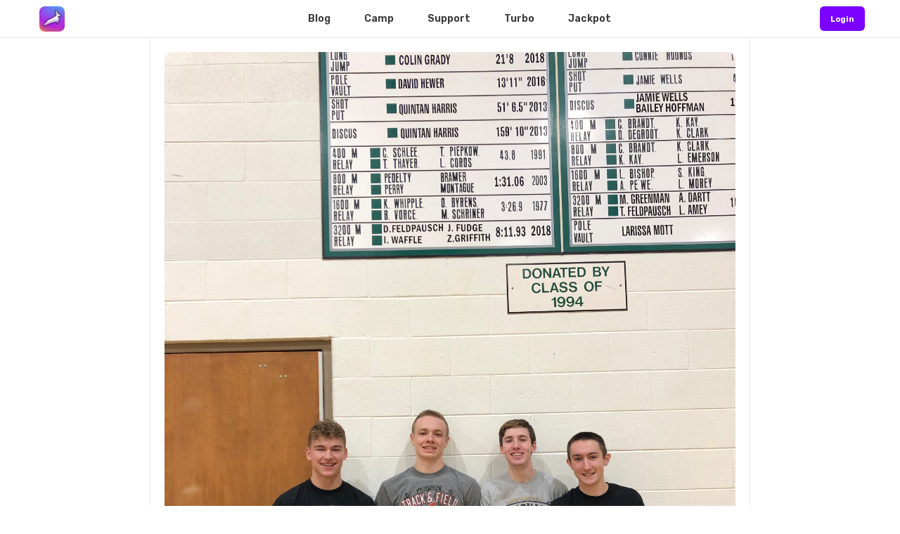

--- FILE ---
content_type: text/html; charset=utf-8
request_url: https://trackster.us/plan/160/
body_size: 71909
content:




<!DOCTYPE html>
<html lang="en">
<head>

    <link rel="alternate" href="android-app://com.trackster.main.app/http/tracksterapp.com" />
    <link rel="alternate" href="android-app://com.trackster.main.app/http/app.tracksterapp.com" />
    <link rel="alternate" href="android-app://com.trackster.main.app/http/www.tracksterapp.com" />

    <meta charset="UTF-8" />
    <meta content="width=device-width,initial-scale=1.0,maximum-scale=1.0,viewport-fit=cover" name="viewport">
    <meta name="twitter:widgets:theme" content="light">

     
    <meta property="og:title" content="Join Olivet Indoor Track on Trackster!" />


    <link rel="canonical" href="https://trackster.us/plan/160/" />

    <meta property="og:type" content="website" />
    <meta name="google-site-verification" content="ybGcgKFV_d54Ka4KzQrXGVN3SYwQqg4AdVLy1yavzDk" />

    
    
    <meta property="og:image" content="https://trkstrbkt.s3.amazonaws.com/media/listings/photo_PiP5eKO.jpg" /> 
    


    

<meta name="twitter:card" content="summary" />
<meta name="twitter:site" content="@trackster_us" />
<meta name="twitter:creator" content="@trackster_us" />

<meta name="twitter:title" content="Join Olivet Indoor Track on Trackster!" />
<meta name="twitter:description" content="Indoor track" />
    
    
    	<meta name="twitter:image" content="https://trkstrbkt.s3.amazonaws.com/media/listings/photo_PiP5eKO.jpg" />
    



    
<meta property="og:description" content="Indoor track" />


    <title>  Olivet Indoor Track training plan | Trackster </title>
    <link rel="icon" href="https://trkstrbkt.s3.amazonaws.com/media/shoe_images/cotton_candy_nsTa0rG.png">

    <link href='https://fonts.googleapis.com/css?family=Rubik:300,400,500,600,700,800,900%7COxygen:300,400,700' rel='stylesheet' type='text/css'>
    <link href="https://fonts.googleapis.com/css2?family=Rubik:ital,wght@0,100;0,200;0,300;0,400;0,500;0,600;0,700;0,800;0,900;1,100;1,200;1,300;1,400;1,500;1,600;1,700;1,800;1,900&display=swap" rel="stylesheet"  type='text/css'>

    <!-- Css -->
    <link rel="stylesheet" href="https://trkstrbkt.s3.amazonaws.com/media/site/core.min.css" />
    <link rel="stylesheet" href="https://trkstrbkt.s3.amazonaws.com/media/site/skin-web-application.css" />
    
    <link href="https://fonts.googleapis.com/icon?family=Material+Icons" rel="stylesheet">
    <link href="https://fonts.googleapis.com/css2?family=Material+Symbols+Outlined" rel="stylesheet" />
    <link href="https://fonts.googleapis.com/css2?family=Material+Symbols+Rounded:opsz,wght,FILL,GRAD@24,400,1,0" rel="stylesheet" />

</head>

<style>

    .loader {
    border: 6px solid #fff; /* Light grey */
    border-top: 6px solid #7b00ff; /* Blue */
    border-radius: 50%;
    width: 60px;
    height: 60px;
    animation: spin 1s linear infinite;
    z-index: 300;
    }

    .initial {
        
        color: #fff;
    }

    .initialHeader {

        background: rgba(255, 255, 255, 0);

        transition: background .3s ease-in, box-shadow 0.3s ease;

        -webkit-backdrop-filter: blur(0px);
        backdrop-filter: blur(0px);

    }

    .initialHeaderActive {

        background: rgba(255, 255, 255, 0.85);

        box-shadow: 0 5px 15px rgba(0, 0, 0, 0.2);

        transition: background .5s ease-in, box-shadow 0.3s ease;

        -webkit-backdrop-filter: blur(3px);
        backdrop-filter: blur(3px); 

    }

    

@media only screen and (max-width: 767px) {
    .desktop-only {
        display: none!important;
    }
}

@media only screen and (min-width: 768px) {
    .mobile-only {
        display: none!important;
    }
}


.mobile-header {
    display: none!important;
}

@media only screen and (max-width: 767px) {
    .mobile-header {
        display: flex!important;
    }
}


.tmh-perspective {
    perspective: 800px;
    overflow: hidden!important;
    overflow-x: hidden!important;
}
/*

.header-shadow {
	box-shadow: 0 5px 20px rgba(0,0,0,0.2);
	background-color: rgba(255, 255, 255, 0.9)!important;
	-webkit-backdrop-filter: blur(3px);
    backdrop-filter: blur(3px);
}*/

.overlay {
  height: 100vh;
  width: 0;
  position: fixed;
  z-index: 9999!important;
  top: 0;
  left: 0;
  opacity: 0;
  overflow-x: hidden;
  transition: opacity 0.2s ease-out, width 0.3s ease-out;
  -webkit-backdrop-filter: blur(3px);
  backdrop-filter: blur(3px);
  background-color: rgba(255,255,255, 1.0);

}

.overlay-content {
  position: relative;
  width: 100%;
  text-align: center;
  margin-top: 0px;
}

.overlay a {
  text-decoration: none;
  font-size: 36px;;
  display: block;
  transition: 0.3s;
}

.overlay a:hover, .overlay a:focus {
  color: #f1f1f1;
}

.overlay .closebtn {
  position: absolute;
  top: 12px;
  right: 12px;
  font-size: 60px;
}

.menu-button {
  cursor: pointer;
}

@media screen and (max-height: 450px) {
  .overlay a {font-size: 20px}
  .overlay .closebtn {
    font-size: 40px;
    top: 10px;
    right: 35px;
  }
}

</style>

<body class="shop home-page" style="overflow-x: hidden;">

    <div id="loadView" align="center" style="display: none;">
        <div>
            <div class="loader"></div>
            <h4 class="color-theme mt-20" style="font-family: 'Rubik'; font-style: italic; font-weight: bolder;">Submitting...</h4>
        </div>
    </div>

    
        

<style>

	.mobileRowCont {
      display: flex;
      flex-wrap: wrap;
      gap: 0px; /* Adds space between flex items */
  }
  .mobileFlexItem {
      flex: 0 0 calc(50%); /* 50% width with gap consideration */
      border: 0px solid #ddd;
      border-bottom: 1px solid #e9e9e9;
      padding: 20px;
      display: flex;
      align-items: center;
      justify-content: space-between;
      box-sizing: border-box;
  }

  .mobileRowCont:has(.mobileFlexItem:nth-last-child(1):nth-child(odd)) .mobileFlexItem:last-child {
      flex: 1 1 100%; /* Stretch to full width */
  }

  .mobileFlexItem:nth-child(odd) {
      border-right: 1px solid #ddd;
  }


	@media (max-width: 767px) {
		.post-container {
			border-left-width: 0 !important;
			border-right-width: 0 !important;
		}
	}

</style>


<div style="padding-top: 54px!important;" >

	<div class="row" style="padding: 0px; margin: 0px; height: 100%; width: 100%; max-width: none;">

	    <div class="column width-8 push-2 color-charcoal post-container" style="border-left: 1px solid #e9e9e9; padding: 0px; border-right: 1px solid #e9e9e9;">
 				
 				<div style="padding: 20px">
					
						<img src="https://trkstrbkt.s3.amazonaws.com/media/listings/photo_PiP5eKO.jpg" style="border-radius: 12px; margin-bottom: 12px" />
					

					<div >

						<span style="font-size: 12px; font-weight: 300">Training plan</span>
						<h1 style="font-size: 3rem; margin-bottom: 12px">Olivet Indoor Track</h1>

						<div>

								<span style="font-size: 12px; font-weight: 300">Description</span>
						    <p style="margin-bottom: 0px; font-size: 14px; ">
						        Indoor track
						    </p>

						</div>

					</div>

 				</div>

 					<div class="mobileRowCont" style="border-top: 1px solid #e9e9e9;">

 						<div class="mobileFlexItem">

 							<span class="material-icons center mr-20" align="right" style="font-size: 20px; text-align: right; line-height: 1!important">assignment</span> 
 							<p align="right" style="font-size: 1.4rem; font-weight: 100; margin-top: 0px; margin-bottom:0px; margin-left: 6px">
 							    Mile
 							</p>
 							<div style="flex-grow: 1"></div>

 						</div>

 						<div class="mobileFlexItem">

 							<span class="material-icons center mr-20" align="right" style="font-size: 20px; text-align: right; line-height: 1!important">fitness_center</span> 
 							<p align="right" style="font-size: 1.4rem; font-weight: 100; margin-top: 0px; margin-bottom:0px; margin-left: 6px">
 							    1 sessions scheduled
 							</p>
 							<div style="flex-grow: 1"></div>

 						</div>

 						

 						
 						
	 						<div class="mobileFlexItem">
	 							<span class="material-icons center mr-20" align="right" style="font-size: 20px; text-align: right; line-height: 1!important">event_available</span> 
	 							<p align="right" style="font-size: 1.4rem; font-weight: 100; margin-top: 0px; margin-bottom:0px; margin-left: 6px">
	 							    08 Jan 2019 - 24 Feb 2019
	 							</p>
	 							<div style="flex-grow: 1"></div>

	 						</div>

 						

 						<div class="mobileFlexItem" style="padding-left: 12px!important">

 							
 							    <img src="https://trkstrbkt.s3.amazonaws.com/media/users/photo_1QrQ4g2.jpg" style="height: 30px; width: 30px; object-fit: cover; border-radius: 15px; display: inline-block; margin-bottom: 0px" /> 
 							

 							<p align="right" style="font-size: 1.4rem; font-weight: 100; margin-top: 0px; margin-bottom:0px; margin-left: 12px">
 							    Isaac Waffle
 							</p>

 							<div style="flex-grow: 1"></div>

 						</div>

 					</div>

 					<div style="padding: 12px; padding-top: 0px;">
 						<a href="https://app.tracksterapp.com/#/plan/160/" type="submit" name="buttonReg" class="button large no-margin-bottom bkg-theme bkg-hover-charcoal color-hover-white color-white mb-30 mt-20" style="border-radius: 6px; font-weight: 800; color: #fff!important; width: 100%; display: flex;" id = "button" value="SUBMIT">Join plan 
 							<div style="flex-grow: 1"></div>
 							→
 						</a> 
 					</div>

 				</div>
 			</div>
 		</div>

<script>


</script>



    <!-- <div id="cartDialog"
        style="position: fixed; background-color: rgba(0, 0, 0, 0.5); z-index: 1000; top: 54px; left: 0px; right: 0px; bottom: 0px; display: none; align-items: center; flex: 1; justify-content: center;">
    
        <div style="background-color: #fff; border-radius: 6px; min-width: 300px; width: 100%; max-width: 650px;">
            <div style="padding: 12px;  display: flex; vertical-align: middle; align-items: center; justify-content: space-between;">
                <h4 class="mb-0">Your cart</h4>
                <div style="flex-grow: 1;"></div>
                <a id="hideButt" class="button small bkg-white bkg-hover-white color-charcoal color-hover-theme mb-0 ml-0 mr-0"
                    style="margin: 0px!important;">
                    <span class="material-symbols-rounded"
                        style="font-size: 18px; vertical-align: middle; line-height: 1; margin-right: 0px;">close</span>
                </a>
            </div>

            <div style="height: 1px; width: 100%; background-color: #e9e9e9;"></div>

            <div style="padding: 20px;" id="productList">

            </div>

            <div class="row pt-0 pb-10" style="border-left: 1px solid #e9e9e9; border-right: 1px solid #e9e9e9;">
            
                <div class="column width-6">
                    <div class="field-wrapper">
                        <input type="text" name="Full Name" id="full_name" class="form-name form-element small bkg-theme color-white mb-10"
                            style="border-radius: 6px; color: #3a3a3a!important; background-color: #fff!important; border: 1px solid #e9e9e9!important; margin-bottom: 12px!important;"
                            placeholder="Full Name" tabindex="1" required>
                    </div>
                </div>

                <div class="column width-6">
                    <div class="field-wrapper">
                        <input type="email" name="Email address" id="email"
                            class="form-name form-element small bkg-theme color-white mb-10"
                            style="border-radius: 6px; color: #3a3a3a!important; background-color: #fff!important; border: 1px solid #e9e9e9!important; margin-bottom: 12px!important;"
                            placeholder="Email address" tabindex="1" required>
                    </div>
                </div>

                <div class="column width-6">
                    <div class="field-wrapper">
                        <input type="text" name="Street Address" id="street_address" class="form-name form-element small bkg-theme color-white mb-10"
                            style="border-radius: 6px; color: #3a3a3a!important; background-color: #fff!important; border: 1px solid #e9e9e9!important; margin-bottom: 12px!important;"
                            placeholder="Street Address (ex: 123 N Main St)" tabindex="1" required>
                    </div>
                </div>

                <div class="column width-3">
                    <div class="field-wrapper">
                        <input type="text" name="Zip code" id="zip_code" class="form-name form-element small bkg-theme color-white mb-10"
                            style="border-radius: 6px; color: #3a3a3a!important; background-color: #fff!important; border: 1px solid #e9e9e9!important; margin-bottom: 12px!important;"
                            placeholder="Zip code (ex: 12345)" tabindex="1" required>
                    </div>
                </div>

                <div class="column width-3">
                    <div class="field-wrapper">
                        <input type="text" name="State" id="state"
                            class="form-name form-element small bkg-theme color-white mb-10"
                            style="border-radius: 6px; color: #3a3a3a!important; background-color: #fff!important; border: 1px solid #e9e9e9!important; margin-bottom: 12px!important;"
                            placeholder="State (ex: CO)" tabindex="1" required>
                    </div>
                </div>

                <div class="column width-3">
                    <div class="field-wrapper">
                        <input type="text" name="Country" id="country" class="form-name form-element small bkg-theme color-white mb-10"
                            style="border-radius: 6px; color: #3a3a3a!important; background-color: #fff!important; border: 1px solid #e9e9e9!important; margin-bottom: 12px!important;"
                            placeholder="Country (ex: USA)" tabindex="1" required>
                    </div>
                </div>
            
            </div>

            <div class="column width-12 pt-20 pb-20">
                
                <div class="field-wrapper pt-0">
                    <div>
                        <div id="payment-element"
                            style="border-radius: 6px; border: 1px solid #e9e9e9; padding-top: 18px; padding-bottom: 18px; padding-left: 16px; padding-right: 16px; background-color: white!important;">
                        </div>
            
                        <div id="error-message" style="color: red" role="alert"></div>
                    </div>
                </div>

            </div>

            <div style="height: 1px; width: 100%; background-color: #e9e9e9;"></div>

            <div style="padding: 12px; display: flex; vertical-align: middle; align-items: center; justify-content: space-between;">

                <div style="min-width: 100px; display: flex; vertical-align: middle; align-items: center; justify-content: space-between;">
                    <a style="color: red; flex-grow: 1; display: flex; vertical-align: middle; align-items: center; justify-content: left;" id="clearBtn">
                        Clear cart
                        <span class="material-symbols-rounded"
                            style="font-size: 12px; vertical-align: middle; line-height: 1; margin-left: 6px;">close</span>
                    </a>
                </div>

                <div style="flex-grow: 1;"></div>

                <a id="setupBtn" class="button medium bkg-theme color-white mb-0 mt-0"
                    style="filter: none!important; font-size: 1.4rem!important; padding-top: 16px; padding-bottom: 16px; display: flex; align-items: center; justify-content: space-between;">
                
                    <span style="vertical-align: middle; font-weight: bold;">Submit purcharse</span>
                    <div style="flex-grow: 1;"></div>
                    <span class="material-symbols-rounded"
                        style="font-size: 20px; vertical-align: middle; font-weight: bold; line-height: 1; margin-left: 6px;">arrow_right</span>
                
                </a>

                <a id="submitBtn" class="button medium bkg-theme color-white mb-0 mt-0"
                    style="filter: none!important; font-size: 1.4rem!important; padding-top: 16px; padding-bottom: 16px; display: flex; align-items: center; justify-content: space-between;">
                
                    <span style="vertical-align: middle; font-weight: bold;">Finish</span>
                    <div style="flex-grow: 1;"></div>
                    <span class="material-symbols-rounded"
                        style="font-size: 20px; vertical-align: middle; font-weight: bold; line-height: 1; margin-left: 6px;">check</span>
                
                </a>
            
            </div>

        </div>
    
    </div> -->

    <div class="desktop-only">
        <div id="header" class="initialHeader"
            style="position: fixed; width: 100%; top: 0px; left: 0px; right: 0px; display: flex; z-index: 1!important; height: 54px; ">
    
            <div style="flex-grow: 1;"></div>
            <div
                style="max-width: 1200px; display: flex; width: 100%; vertical-align: middle; align-items: center; justify-content: space-between;">
                <div style="width: 100px;">
                    <a href="/home/"
                        class="button small bkg-white border-hover-white color-white color-hover-white mb-0 ml-0 mr-0"
                        style="background-color: transparent; border-color: transparent;">
                        <img id="desktoplogo" style="height: 36px;"
                            src="https://trkstrbkt.s3.amazonaws.com/media/shoe_images/whitelogo_9sJh4pS.png"
                            alt="Sartre Logo" /></a>
                </div>
                <div style="flex-grow: 1;"></div>
                <div style="flex-grow: 1;"></div>
                <div style="height: 100%; display: flex; align-items: center; margin-left: 24px; margin-right: 24px;">
                    <a href="/blog/" class="color-hover-theme initial" style="text-decoration: none;">
                        <h5 class="initialTxt color-hover-grey" style="margin: 0; line-height: 1; font-weight: 600;">Blog</h5>
                    </a>
                </div>
                <div style="height: 100%; display: flex; align-items: center; margin-left: 24px; margin-right: 24px;">
                    <a href="/camp/" class="color-hover-theme initial " style="text-decoration: none;">
                        <h5 class="initialTxt color-hover-grey" style="margin: 0; line-height: 1; font-weight: 600;">Camp</h5>
                    </a>
                </div>
                <div
                    style="height: 100%; display: flex; align-items: center; margin-left: 24px; margin-right: 24px; ">
                    <a href="/support/" class="color-hover-theme initial " style="text-decoration: none;">
                        <h5 class="initialTxt color-hover-grey" style="margin: 0; line-height: 1; font-weight: 600;">Support</h5>
                    </a>
                </div>
                <div style="height: 100%; display: flex; align-items: center; margin-left: 24px; margin-right: 24px;">
                    <a href="/turbo/" class="color-hover-theme initial" style="text-decoration: none;">
                        <h5 class="initialTxt color-hover-grey" style="margin: 0; line-height: 1; font-weight: 600;">Turbo</h5>
                    </a>
                </div>
                <div style="height: 100%; display: flex; align-items: center; margin-left: 24px; margin-right: 24px;">
                    <a href="/jackpot/" class="color-hover-theme initial" style="text-decoration: none;">
                        <h5 class="initialTxt color-hover-grey" style="margin: 0; line-height: 1; font-weight: 600;">Jackpot</h5>
                    </a>
                </div>
                <div style="flex-grow: 1;"></div>
                <div style="flex-grow: 1;"></div>
                <!-- <div id="cart" align="right" style="position: relative;">
                    <a style="filter: none; background-color: #fff; color: #7b00ff;"
                        class="button small initialBtn bkg-hover-grey-ultralight color-hover-charcoal mb-0 ml-0 mr-0">
                        <span class="material-symbols-rounded"
                            style="font-size: 22px; vertical-align: middle; line-height: 1; margin-left: 2px;">shopping_cart</span>
                    </a>
                    <div style="position: absolute; top: 0px; right: 16px; width: 20px; height: 20px; display: flex; vertical-align: middle; align-items: center; justify-content: space-between; border: 2px solid #fff; background-color: #7b00ff; border-radius: 50%;">
                        <span id="cartCount" align="center" style="font-size: 10px; width: 100%; font-weight: 700; margin: 0px; color: #fff;">4</span>
                    </div>
                </div> -->
                <div align="right">
                    <a href="/app/" style="filter: none;" 
                        class="button small initialBtn bkg-white color-theme bkg-hover-grey-ultralight color-hover-charcoal mb-0 ml-0 mr-0">
                        <span style="vertical-align: middle; font-weight: bold;">Login</span>
                    </a>
                </div>
            </div>
            <div style="flex-grow: 1;"></div>
    
        </div>
        
    <div id="footerVw">
        <div class="section-block replicable-content bkg-white pt-60 pb-60" align="left" style="border-top: 1px solid #e9e9e9;">
            <div>
                <div class="row flex bkg-theme" style="padding: 20px; border-radius: 9px; height: 100%;">
                    <div class="column width-6 v-align-middle horizon" align="left" 
                        data-animate-in="preset:slideInLeftShort;duration:400ms;" data-threshold="0.1">
                        <div class="column-inner" align="left">
                            <h2 class="color-white mt-0 mb-0" style="font-weight: 700; font-size: 3rem;">Ready to unlock
                                your
                                inner champion?</h2>
                            <h2 class="color-white mt-10 mb-20" style="font-weight: 700; opacity: 0.8; font-size: 2rem;">
                                Download Trackster and blast past your personal records... for free!
                            </h2>
    
                            <a href="https://tracksterapp.com/download/" class="button google-open large bkg-white border-hover-white color-charcoal color-hover-white mb-0">
    
                                <span style="font-size: 20px;" class="icon-google-play"></span>
    
                            </a>
    
                            <a href="https://tracksterapp.com/app/" style="flex-grow: 1;" class="button large bkg-white center border-hover-white color-charcoal color-hover-white mb-0">
    
                                <span style="font-size: 20px;" class="icon-laptop"></span>
    
                            </a>
    
                            <a href="https://tracksterapp.com/download/" class="button apple-open large bkg-white border-hover-white color-charcoal color-hover-white mb-0">
    
                                <span style="font-size: 20px;" class="icon-app-store"></span>
    
                            </a>
    
                        </div>
                    </div>
                    <div class="column width-6 v-align-middle horizon"
                        data-animate-in="preset:slideInRightShort;duration:900ms;" data-threshold="0.1">
                        <div class="column-inner">
                            <img src="https://trkstrbkt.s3.amazonaws.com/media/shoe_images/turbo_land.webp"
                                alt="Description of image">
                        </div>
                    </div>
                </div>
            </div>
        </div>
    
        <div style="display: flex; width: 100%; border-top: 1px solid #e9e9e9;" align="center">
    
            <div style="max-width: 1200px; " class="row full-width flex boxes pb-0 pt-0 pl-0 pr-0">
    
                <div class="column width-6 v-align-middle pl-0 pr-0 ">
    
                    <div style="min-width: 100px;">
                        <a href="/home/"
                            class="button small bkg-white border-hover-white color-white color-hover-white mb-0 ml-0 mr-0">
                            <img style="height: 46px;"
                                src="https://trkstrbkt.s3.amazonaws.com/media/shoe_images/cotton_candy_nsTa0rG.png"
                                alt="Sartre Logo" /></a>
                    </div>
    
                    <div style="height: 100%; display: flex; align-items: center;">
                        <a href="/blog/" class="color-hover-theme color-charcoal" style="text-decoration: none;">
                            <h5 style="margin: 0; line-height: 1; font-weight: 600;">Blog</h5>
                        </a>
                    </div>
                    <div style="height: 100%; display: flex; align-items: center;">
                        <a href="/camp/" class="color-hover-theme color-charcoal" style="text-decoration: none;">
                            <h5 style="margin: 0; line-height: 1; font-weight: 600;">Camp</h5>
                        </a>
                    </div>
                    <div
                        style="height: 100%; display: flex; align-items: center;">
                        <a href="/support/" class="color-hover-theme color-charcoal" style="text-decoration: none;">
                            <h5 style="margin: 0; line-height: 1; font-weight: 600;">Support</h5>
                        </a>
                    </div>
                    <div style="height: 100%; display: flex; align-items: center;">
                        <a href="/turbo/" class="color-hover-theme color-charcoal" style="text-decoration: none;">
                            <h5 style="margin: 0; line-height: 1; font-weight: 600;">Turbo</h5>
                        </a>
                    </div>
                    <div style="height: 100%; display: flex; align-items: center;">
                        <a href="/jackpot/" class="color-hover-theme color-charcoal" style="text-decoration: none;">
                            <h5 style="margin: 0; line-height: 1; font-weight: 600;">Jackpot</h5>
                        </a>
                    </div>
    
                </div>
    
    
                <div class="column width-6 right center-on-mobile v-align-middle">
    
                    <div style="flex-grow: 1;"></div>
    
                    <div style="height: 100%; display: flex; width: 60px; align-items: center;">
    
                        <a href="https://www.x.com/trackster_us"
                            class=" small icon bkg-white border-hover-white color-white color-hover-white mb-0 ml-0 mr-0"
                            style="width: auto;">
                            <img style="height: 20px; color: #7b00ff; border-radius: 0px;"
                                src="https://trkstrbkt.s3.amazonaws.com/media/shoe_images/x-twitter_fYK0qtt.svg"
                                alt="Sartre Logo" /></a>
    
    
                    </div>
    
                    <div style="height: 100%; display: flex; width: 60px; align-items: center;">
    
                        <a href="https://www.instagram.com/trackster_us"
                            class=" small icon bkg-white border-hover-white color-white color-hover-white mb-0 ml-0 mr-0"
                            style="width: auto;">
                            <img style="height: 20px; width: 20px; color: #7b00ff; object-fit: contain; border-radius: 0px!important;"
                                src="https://trkstrbkt.s3.amazonaws.com/media/shoe_images/instagram_1i8WPHa.svg"
                                alt="Sartre Logo" /></a>
    
    
                    </div>
    
                    <div style="height: 100%; display: flex; width: 60px; align-items: center;">
    
                        <a href="https://www.tiktok.com/@trackster_us"
                            class=" small icon bkg-white border-hover-white color-white color-hover-white mb-0 ml-0 mr-0"
                            style="width: auto;">
                            <img style="height: 20px; width: 20px; color: #7b00ff; object-fit: contain; border-radius: 0px!important;"
                                src="https://trkstrbkt.s3.amazonaws.com/media/shoe_images/tiktok_Iyg25iK.svg"
                                alt="Sartre Logo" /></a>
    
    
                    </div>
    
                    <div style="height: 100%; display: flex; width: 60px; align-items: center;">
    
                        <a href="https://youtube.com/c/trackster"
                            class=" small icon bkg-white border-hover-white color-white color-hover-white mb-0 ml-0 mr-0"
                            style="width: auto;">
                            <img style="height: 20px; width: 20px; color: #7b00ff; object-fit: contain; border-radius: 0px!important;"
                                src="https://trkstrbkt.s3.amazonaws.com/media/shoe_images/youtube_kFwYBNe.svg"
                                alt="Sartre Logo" /></a>
    
    
                    </div>
    
                </div>
    
            </div>
    
        </div>
    
    
        <div style="display: flex; width: 100%; border-top: 1px solid #e9e9e9;" align="center">
    
            <div class="row flex boxes pb-40 pt-40 pl-0 pr-0">
    
                <div class="column width-6 v-align-middle pl-0 pr-0 ">
    
                    <h4 style="font-weight: bold; opacity: 0.6;" class="color-grey" align="left">
                        TRACKSTER INC© 2025
                    </h4>
    
                </div>
    
                <div class="column width-6 v-align-middle pl-0 pr-0 " style="padding-right: 0px;">
                    <!-- <h4 style="font-weight: bold; opacity: 0.6;" class="color-grey" align="center">
                        Made with ♥ by Emmett Scully
                    </h4> -->

                    <a style="color: #7b00ff;" href="https://tracksterapp.com/terms">
                        <p align="right">
                            Terms & conditions
                        </p>
                    </a>

                </div>
    
            </div>
    
        </div>

    </div>
    
    </div>

    <div class="mobile-only" id="footerVw2">        

        <div class="section-block replicable-content bkg-white pt-20 pb-20 pl-20 pr-20 horizon"
            data-animate-in="preset:slideInUpLong;duration:600ms;" data-threshold="0.1"
            style="border-top: 1px solid #e9e9e9; padding: 24px">
            <div>
                <div class="row flex bkg-theme" style="padding: 20px; border-radius: 9px; height: 100%;">
                    <div class="column width-6 v-align-middle">
                        <div class="column-inner pt-20">
                            <h2 class="color-white mt-0 mb-0" style="font-weight: 700; font-size: 3rem;">Ready to unlock your
                                inner champion?</h2>
                            <h2 class="color-white mt-10 mb-20" style="font-weight: 700; opacity: 0.8; font-size: 2rem;">
                                Download Trackster and blast past your personal records... for free!
                            </h2>
        
                            <div style="display: flex; width: 100%;">
        
                                <a style="flex-grow: 1;"   class="button google-open large bkg-white center border-hover-white color-charcoal color-hover-white mb-0">
        
                                    <span style="font-size: 20px;" class="icon-google-play"></span>
        
                                </a>
        
                                <a href="https://tracksterapp.com/app/" style="flex-grow: 1;"
                                    class="button large bkg-white center border-hover-white color-charcoal color-hover-white mb-0">
        
                                    <span style="font-size: 20px;" class="icon-laptop"></span>
        
                                </a>
        
                                <a style="flex-grow: 1;"
                                    class="apple-open button large bkg-white center border-hover-white color-charcoal color-hover-white mb-0">
        
                                    <span style="font-size: 20px;" class="icon-app-store"></span>
        
                                </a>
        
                            </div>
        
                        </div>
                    </div>
                    <div class="column width-6 v-align-middle pt-30 horizon" style="padding: 0px!important;"
                        data-animate-in="preset:scaleIn;duration:600ms;" data-threshold="0.1">
                        <div class="pt-30">
                            <img src="https://trkstrbkt.s3.amazonaws.com/media/shoe_images/turbo_land.webp"
                                alt="Description of image">
                        </div>
                    </div>
                </div>
            </div>
        </div>
        
        <div style=" border-top: 1px solid #e9e9e9;">
        
        
            <div style="display: flex; width: 100%; padding: 20px; margin-top: 0px; ">
        
                <div style="flex-grow: 1;" align="center">
                    <div style="flex-grow: 1;"></div>
                    <a href="/blog/" class="color-hover-theme color-charcoal" style="text-decoration: none;">
                        <h5 style="margin: 0; line-height: 1; font-weight: 600;">Blog</h5>
                    </a>
                    <div style="flex-grow: 1;"></div>
                </div>
                <div style="flex-grow: 1;" align="center">
                    <div style="flex-grow: 1;"></div>
                    <a href="/camp/" class="color-hover-theme color-charcoal" style="text-decoration: none;">
                        <h5 style="margin: 0; line-height: 1; font-weight: 600;">Camp</h5>
                    </a>
                    <div style="flex-grow: 1;"></div>
                </div>
                <div style="flex-grow: 1;" align="center">
                    <div style="flex-grow: 1;"></div>
                    <a href="/support/" class="color-hover-theme color-charcoal" style="text-decoration: none;">
                        <h5 style="margin: 0; line-height: 1; font-weight: 600;">Support</h5>
                    </a>
                    <div style="flex-grow: 1;"></div>
                </div>
                <div style="flex-grow: 1;" align="center">
                    <div style="flex-grow: 1;"></div>
                    <a href="/turbo/" class="color-hover-theme color-charcoal" style="text-decoration: none;">
                        <h5 style="margin: 0; line-height: 1; font-weight: 600;">Turbo</h5>
                    </a>
                    <div style="flex-grow: 1;"></div>
                </div>
                <div style="flex-grow: 1;" align="center">
                    <div style="flex-grow: 1;"></div>
                    <a href="/jackpot/" class="color-hover-theme color-charcoal" style="text-decoration: none;">
                        <h5 style="margin: 0; line-height: 1; font-weight: 600;">Jackpot</h5>
                    </a>
                    <div style="flex-grow: 1;"></div>
                </div>
        
            </div>
        
        
            <div style="display: flex; width: 100%; padding: 20px; border-top: 1px solid #e9e9e9;">
        
                <div style="flex-grow: 1;"></div>
        
                <div style="flex-grow: 1;" align="center">
        
        
                    <a href="https://youtube.com/c/trackster" class=" small icon bkg-white border-hover-white color-white color-hover-white mb-0 ml-0 mr-0"
                        style="width: auto;">
                        <img style="height: 20px; width: 20px; color: #7b00ff; object-fit: contain; border-radius: 0px!important;"
                            src="https://trkstrbkt.s3.amazonaws.com/media/shoe_images/youtube_kFwYBNe.svg"
                            alt="Sartre Logo" /></a>
        
                </div>
        
                <div style="flex-grow: 1;" align="center">
        
                    <a href="https://instagram.com/trackster_us" class="small icon bkg-white mb-0 ml-0 mr-0" style="width: auto;">
                        <img style="height: 20px; width: 20px; color: #7b00ff; object-fit: contain; border-radius: 0px!important;"
                            src="https://trkstrbkt.s3.amazonaws.com/media/shoe_images/instagram_1i8WPHa.svg"
                            alt="Sartre Logo" /></a>
        
        
                </div>
        
                <div style="flex-grow: 1;" align="center">
        
                    <a href="https://tiktok.com/@trackster_us" class=" small icon bkg-white border-hover-white color-white color-hover-white mb-0 ml-0 mr-0"
                        style="width: auto;">
                        <img style="height: 20px; width: 20px; color: #7b00ff; object-fit: contain; border-radius: 0px!important;"
                            src="https://trkstrbkt.s3.amazonaws.com/media/shoe_images/tiktok_Iyg25iK.svg"
                            alt="Sartre Logo" /></a>
        
        
                </div>
        
                <div style="flex-grow: 1;" align="center">
        
                    <a href="https://x.com/trackster_us" class=" small icon bkg-white border-hover-white color-white color-hover-white mb-0 ml-0 mr-0"
                        style="width: auto;">
                        <img style="height: 20px; width: 20px; color: #7b00ff; border-radius: 0px;"
                            src="https://trkstrbkt.s3.amazonaws.com/media/shoe_images/x-twitter_fYK0qtt.svg"
                            alt="Sartre Logo" /></a>
        
        
        
                </div>
        
                <div style="flex-grow: 1;"></div>
        
            </div>
        
            <div style="display: flex; width: 100%; border-top: 1px solid #e9e9e9;" align="center">
        
                <div class="row full-width flex boxes center-on-mobile pb-40 pt-20 pl-0 pr-0">
        
                    <div class="column width-6 center-on-mobile v-align-middle pl-0 pb-20 pr-0 ">
        
                        <div style="flex-grow: 1;" align="center">
        
                            <a href="/home/"
                                class="button small bkg-white border-hover-white color-white color-hover-white mb-0 ml-0 mr-0">
                                <img style="height: 46px;"
                                    src="https://trkstrbkt.s3.amazonaws.com/media/shoe_images/cotton_candy_nsTa0rG.png"
                                    alt="Sartre Logo" /></a>
        
                        </div>
        
                    </div>
        
                    <div class="column width-6 center-on-mobile v-align-middle pl-0 pr-0 ">
        
                        <h4 style="font-weight: bold; opacity: 0.6; width: 100%;" class="color-grey" align="center">
                            TRACKSTER INC© 2025
                        </h4>
        
                    </div>

                    <div class="column width-6 center-on-mobile v-align-middle pl-0 pr-0 " align="center">
                        <!-- <h4 style="font-weight: bold; opacity: 0.6;" class="color-grey" align="center">
                            Made with ♥ by Emmett Scully
                        </h4> -->

                        <a style="color: #7b00ff; width: 100%" href="https://tracksterapp.com/terms">
                            <p align="center" style="width: 100%; ">
                                Terms & conditions
                            </p>
                        </a>

                    </div>
        
                </div>
        
            </div>
        
        </div>
        


    </div>

    <div id="overlay-menu" class="overlay mobile-only bkg-grey-ultralight">
    
        <div
            style="display: flex;  width: 100%; padding-left: 12px; padding-right: 12px; height: 54px; vertical-align: middle; align-items: center; justify-content: space-between; border-bottom: 1px solid #e9e9e9; ">
    
            <div align="left" style="width: 100px;">
                <a href="/home/" class="button small bkg-white color-white color-hover-white mb-0 ml-0 mr-0"
                    style="background-color: transparent; border-color: transparent; padding: 0px!important;">
                    <img style="height: 32px;"
                        src="https://trkstrbkt.s3.amazonaws.com/media/shoe_images/cotton_candy_nsTa0rG.png"
                        alt="Sartre Logo" />
                </a>
            </div>
    
            <div style="flex-grow: 1;"> </div>
    
            <div align="right" style="width: 100px;">
                <a id="close-button"
                    class="button small bkg-white bkg-hover-white color-charcoal color-hover-theme mb-0 ml-0 mr-0"
                    style="margin: 0px!important; padding: 4px">
                    <span class="material-symbols-rounded"
                        style="font-size: 26px; vertical-align: middle; line-height: 1; margin-right: 0px;">close</span>
                </a>
            </div>
    
        </div>
    
        <div class="pl-20 pr-20 pt-20 bkg-grey-ultralight" style="padding: 12px; border-bottom: 1px solid #e9e9e9;">
    
            <a href="/home/" class="button large bkg-white color-charcoal bkg-hover-theme mb-20"
                style="margin-right: 0px; border: 1px solid #e9e9e9; filter: drop-shadow(0 5px 20px rgba(0, 0, 0, 0)); display: flex;vertical-align: middle; align-items: center; justify-content: space-between;">
    
                <span style="vertical-align: middle; font-weight: bold;">Home</span>
                <div style="flex-grow: 1;"></div>
                <span class="material-symbols-rounded"
                    style="font-size: 22px; vertical-align: middle; line-height: 1; margin-left: 2px;">home</span>
    
            </a>
    
            <a href="/turbo/" class="button large bkg-white color-charcoal bkg-hover-theme mb-20 horizon"
                style="margin-right: 0px; display: flex;vertical-align: middle; border: 1px solid #e9e9e9; filter: drop-shadow(0 5px 20px rgba(0, 0, 0, 0)); align-items: center; justify-content: space-between;">
    
                <span style="vertical-align: middle; font-weight: bold;">Turbo</span>
                <div style="flex-grow: 1;"></div>
                <span class="material-symbols-rounded"
                    style="font-size: 22px; vertical-align: middle; line-height: 1; margin-left: 2px;">rocket_launch</span>
    
            </a>

            <a href="/jackpot/" class="button large bkg-white color-charcoal bkg-hover-theme mb-20 horizon"
                style="margin-right: 0px; display: flex;vertical-align: middle; border: 1px solid #e9e9e9; filter: drop-shadow(0 5px 20px rgba(0, 0, 0, 0)); align-items: center; justify-content: space-between;">
            
                <span style="vertical-align: middle; font-weight: bold;">Jackpot</span>
                <div style="flex-grow: 1;"></div>
                <span class="material-symbols-rounded"
                    style="font-size: 22px; vertical-align: middle; line-height: 1; margin-left: 2px;">crown</span>
            
            </a>
    
            <a href="/blog/" class="button large bkg-white color-charcoal bkg-hover-theme mb-20"
                style="margin-right: 0px; display: flex;vertical-align: middle; border: 1px solid #e9e9e9; filter: drop-shadow(0 5px 20px rgba(0, 0, 0, 0)); align-items: center; justify-content: space-between;">
    
                <span style="vertical-align: middle; font-weight: bold;">Blog</span>
                <div style="flex-grow: 1;"></div>
                <span class="material-symbols-rounded"
                    style="font-size: 22px; vertical-align: middle; line-height: 1; margin-left: 2px;">book</span>
    
            </a>

            <a href="/camp/" class="button large bkg-white color-charcoal bkg-hover-theme mb-20"
                style="margin-right: 0px; display: flex;vertical-align: middle; border: 1px solid #e9e9e9; filter: drop-shadow(0 5px 20px rgba(0, 0, 0, 0)); align-items: center; justify-content: space-between;">
            
                <span style="vertical-align: middle; font-weight: bold;">Camp</span>
                <div style="flex-grow: 1;"></div>
                <span class="material-symbols-rounded"
                    style="font-size: 22px; vertical-align: middle; line-height: 1; margin-left: 2px;">camping</span>
            
            </a>
    
            <a href="/support/" class="button large bkg-white color-charcoal bkg-hover-theme mb-20"
                style="margin-right: 0px; display: flex;vertical-align: middle; border: 1px solid #e9e9e9; filter: drop-shadow(0 5px 20px rgba(0, 0, 0, 0)); align-items: center; justify-content: space-between;">
    
                <span style="vertical-align: middle; font-weight: bold;">Support</span>
                <div style="flex-grow: 1;"></div>
                <span class="material-symbols-rounded"
                    style="font-size: 22px; vertical-align: middle; line-height: 1; margin-left: 2px;">help</span>
    
            </a>
    
            <a href="/app/" class="button large bkg-theme color-white bkg-hover-charcoal mb-0"
                style="margin-right: 0px; display: flex;vertical-align: middle; border: 1px solid #e9e9e9; filter: drop-shadow(0 5px 20px rgba(0, 0, 0, 0)); align-items: center; justify-content: space-between;">
    
                <span style="vertical-align: middle; font-weight: bold;">Login</span>
                <div style="flex-grow: 1;"></div>
                <span class="material-symbols-rounded"
                    style="font-size: 22px; vertical-align: middle; line-height: 1; margin-left: 2px;">login</span>
    
            </a>
    
        </div>
    
        <div align="center" class="pt-20">
    
            <h4 style="font-weight: bold; font-size: 12px; opacity: 0.6;" class="color-grey" align="center">
                TRACKSTER INC© 2025
            </h4>
    
        </div>
    
    </div>

    <div id="header2" class="mobile-header initialHeader"
        style="position: fixed; width: 100%; top: 0px; left: 0px; right: 0px; display: flex; z-index: 1!important; height: 54px;">
    
        <div style="flex-grow: 1;"></div>
        <div
            style="max-width: 1200px; display: flex; width: 100%; vertical-align: middle; align-items: center; justify-content: space-between; padding-left: 12px; padding-right: 12px;">


                <a href="/home/" class="button small bkg-white border-hover-white color-white color-hover-white mb-0 ml-0 mr-0"
                    style="background-color: transparent; border-color: transparent; padding: 0px!important;">

                    <!-- <h4 style="font-weight:999; font-size: 2rem; font-style: italic; margin-bottom: 0px; color: rgba(0,0,0,0.3);" >TRACKSTER</h4> -->

                    
                    <img id="mobilelogo" style="height: 32px;"
                        src="https://trkstrbkt.s3.amazonaws.com/media/shoe_images/whitelogo_9sJh4pS.png"
                        alt="Sartre Logo" />
                </a>
            <div style="flex-grow: 1;"></div>
            <div style="flex-grow: 1;"></div>
            <!-- <div id="cart2" align="right" style="position: relative;">
                <a style="filter: none; background-color: #fff; color: #7b00ff;"
                    class="button small initialBtn bkg-hover-grey-ultralight color-hover-charcoal mb-0 ml-0 mr-0">
                    <span class="material-symbols-rounded"
                        style="font-size: 22px; vertical-align: middle; line-height: 1; margin-left: 2px;">shopping_cart</span>
                </a>
                <div
                    style="position: absolute; top: 0px; right: 16px; width: 20px; height: 20px; display: flex; vertical-align: middle; align-items: center; justify-content: space-between; border: 2px solid #fff; background-color: #7b00ff; border-radius: 50%;">
                    <span id="cartCount2" align="center"
                        style="font-size: 10px; width: 100%; font-weight: 700; margin: 0px; color: #fff;">4</span>
                </div>
            </div> -->
            <div align="right">
                <a id="menu-toggle"
                    class="button small border-hover-white initial color-charcoal color-hover-theme mb-0 ml-0 mr-0"
                    style="margin: 0px!important; background-color: transparent; border-width: 0px; padding: 4px;">
                    <span class="material-symbols-rounded"
                        style="font-size: 26px; vertical-align: middle; line-height: 1; margin-right: 0px;">segment</span>
                </a>
            </div>
        </div>
        <div style="flex-grow: 1;"></div>
    
    </div>

    <div class='content'>

    </div>

<script>

    // function setupPurchase() {

    //     setupStripe()

    //     document.getElementById('submitBtn').style.display = 'flex'
    //     document.getElementById('setupBtn').style.display = 'none'

    // }


    // function getCartData() {
    //     var dta = localStorage.getItem('shopping_cart')
    //     if (dta && dta != 'null') {
    //         return JSON.parse(dta)
    //     } else {
    //         return null
    //     }
    // }

    // function getAmount() {

    //     var amnt = 0
        
    //     var dta = getCartData()
        
    //     for (var d in dta) {

    //         amnt += parseInt(dta[d].qty) * dta[d].price

    //     }

    //     return amnt

    // }

    // function hideLoader() {

    //     var loadView = document.getElementById("loadView")
    //     loadView.style = 'display: none'

    // }

    // function showLoader() {

    //     var loadView = document.getElementById("loadView")
    //     loadView.style = 'top: 0px; left: 0px; width: 100%; height: 100%; display: flex; justify-content: center; align-items: center; background-color: rgba(0, 0, 0, 0.8); z-index: 9999; position: fixed; padding-top: 100px'

    // }

    // function setupStripe() {

    //         var stripe = Stripe('pk_live_7GBsSZQguUEcVMSGHKYRUMIj');
    //         var url = 'https://tracksterapp.com/stripe/store_success'
    //         // url = 'https://trackstercoros.ngrok.io/stripe/camp_success'

    //         if (url.includes('ngrok')) {
    //             stripe = Stripe('pk_test_PolmPYykMpmA8R3Srpv6M9VX');
    //         }


    //         const options = { mode: 'payment', amount: getAmount() * 100, currency: 'usd', setupFutureUsage: 'off_session', captureMethod: 'automatic' };
    //         const elements = stripe.elements(options);

    //         const paymentElement = elements.create('payment');
    //         paymentElement.mount('#payment-element');

    //         const form = document.getElementById('payment-form');


    //         const handleError = (error) => {
    //             console.log(" err ", error)
    //             const messageContainer = document.querySelector('#error-message');
    //             messageContainer.textContent = error.message;
    //             alert("Something went wrong while submitting store purchase! (" + error.message + "). Contact team@tracksterapp.com if the issue continues.");
    //             window.location.replace("http://www.tracksterapp.com/camp");
    //             hideLoader()
    //         }


    //         document.getElementById('submitBtn').addEventListener('click', async (event) => {

    //             event.preventDefault();

    //             const { error: submitError } = await elements.submit();
    //             if (submitError) {
    //                 handleError(submitError);
    //                 return;
    //             }


    //             showLoader()

    //             const res = await fetch('/api/store_intent/?amount=' + getAmount() + "&email=" + document.getElementById('email').text + "&name=" + document.getElementById('full_name').text + "&zip_code=" + document.getElementById('zip_code').text + "&street_address=" + document.getElementById('street_address').text + "&street_address=" + document.getElementById('country').text + "&street_address=" + document.getElementById('state').text, {
    //                 method: "GET",
    //             });

    //             var cs = await res.json();

    //             console.log(" cs ", cs, cs['intent'], cs['intent']['client_secret'])

    //             const { error } = await stripe.confirmPayment({
    //                 //`Elements` instance that was used to create the Payment Element
    //                 elements,
    //                 clientSecret: cs['intent']['client_secret'],
    //                 setupFutureUsage: 'off_session',
    //                 confirmParams: {
    //                     return_url: url,
    //                     payment_method_data: {
    //                         billing_details: {
    //                             email: document.getElementById('email').text
    //                         },
    //                     }

    //                 },
    //             })


    //             if (error) {
    //                 handleError(submitError);

    //             } else {

    //                 console.log(" confirm payment 3 ")



    //                 console.log(" submitting data ")
    //             }

    //         });


    //     }

    // function showCart() {

    //     var cartDialog = document.getElementById('cartDialog')
    //     cartDialog.style.display = 'flex'

    // }

    // function hideCart() {

    //     var cartDialog = document.getElementById('cartDialog')
    //     cartDialog.style.display = 'none'

    // }

    document.addEventListener('DOMContentLoaded', function () {

        var googleButtons = document.querySelectorAll('.google-open')

        googleButtons.forEach(function (button) {
            button.addEventListener('click', function (e) {
                e.preventDefault();  // Prevent default link behavior
                var paramStr = "?end_up=web"

                axios
                    .get("https://tracksterapp.com/api/connect_google/" + paramStr)
                    .then(response => {
                        window.open(response.data["dic"], "_self");
                    })
                    .catch(error => {
                        console.error("Error connecting to Google:", error);
                    });
            });
        });


        var appleButtons = document.querySelectorAll('.apple-open')

        appleButtons.forEach(function (button) {
            button.addEventListener('click', function (e) {
                e.preventDefault();  // Prevent default link behavior

                AppleID.auth.init({
                    clientId: 'com.trackster.smartTrack3',
                    scope: 'name email',
                    redirectURI: 'https://tracksterapp.com/api/apple_return'
                });

                AppleID.auth.signIn();

            })

        })

        function trackLanding() {

            axios
            .get('https://ipgeolocation.abstractapi.com/v1/?api_key=c3f3495195bc4cbe8202549d8e72665b')
            .then(response => {

                var log_type = "Website-visit"
                var platform = "Web";

                var city = response.data.city.split(' ').join('%20');
                var state = response.data.region;
                var country = response.data.country.split(' ').join('%20');
                var ip_address = response.data.ip_address;
                var lat = response.data.latitude;
                var lon = response.data.longitude;

                var str = ('?log_type=' + log_type + '&platform=' + platform + '&city=' + city + '&state=' + state + '&country=' + country + '&ip_address=' + ip_address + '&lat=' + lat + '&lon=' + lon);

                var dta = {
                    'city': city,
                    'state': state,
                    'country': country,
                    'ip_address': ip_address,
                    'lat': lat,
                    'lon': lon
                }


                window.loadedDta = true

                localStorage.setItem('info', JSON.stringify(dta))

                axios
                .get('/api/site_log/' + str)
                .then(response => {

                    var res = response
                })
                .catch(function (error) {
                    console.log('issue ', error)
                });

            })
            .catch((err) => {
                // console.log('err ', err);
            });

        }

        // function clearCart() {

        //     localStorage.setItem('shopping_cart', 'null')
        //     var cartDiv = document.getElementById('cart')
        //     cartDiv.style.display = 'none'

        //     var cartDiv2 = document.getElementById('cart2')
        //     cartDiv2.style.display = 'none'

        // }


        function hasCart() {

            // var dta = getCartData()

            // var cartDiv = document.getElementById('cart')
            // var cartDiv2 = document.getElementById('cart2')

            // var cartCount = document.getElementById('cartCount')
            // var cartCount2 = document.getElementById('cartCount2')

            // if (dta != null && dta != 'null') {
                
            //     cartDiv.style.display = 'auto'
            //     cartDiv.addEventListener('click', showCart);

            //     cartDiv2.style.display = 'auto'
            //     cartDiv2.addEventListener('click', showCart);

            //     var cc = 0

            //     console.log(" pp ", pp, dta)

            //     var pp = JSON.parse(dta)

            //     for (var c in pp) {
            //         cc += parseInt(pp[c].qty)
            //     }
            //     cartCount.innerHTML = cc
            //     cartCount2.innerHTML = cc

            //     document.getElementById('hideButt').addEventListener('click', hideCart);
            //     document.getElementById('clearBtn').addEventListener('click', clearCart);

            // } else {
                
            //     cartDiv.style.display = 'none'

            // }

            return false
            
        }

        /*

        <a id="hideButt" class="button small bkg-white bkg-hover-white color-charcoal color-hover-theme mb-0 ml-0 mr-0"
                style="margin: 0px!important;">
                <span class="material-symbols-rounded" style="font-size: 18px; vertical-align: middle; line-height: 1; margin-right: 0px;">close</span>
            </a>

        */

        //  function deleteCartProd(i) {

        //     var cart = localStorage.getItem('shopping_cart')
        //     var fin = []

        //     for (var c in cart) {

        //         if (cart[c].id != i) {
        //             fin.push(cart[c])
        //         }

        //     }

        //     if (fin.length==0) {
        //         localStorage.setItem('shopping_cart', "null")
        //     } else {
        //         localStorage.setItem('shopping_cart', JSON.stringify(fin))
        //     }


        // }

        // function getCart() {

        //     var dta = localStorage.getItem('shopping_cart')
        //     var productList = document.getElementById('productList')
            
        //     if (dta != null && dta != 'null' ){

        //         console.log(" cartDiv.innerHTML ", dta)
        //         console.log(" cartDiv.innerHTML ", JSON.parse(dta))

        //         productList.innerHTML = "<div>"
        //         var d = JSON.parse(dta)
        //         for (var dd in d) {
        //             productList.innerHTML += "<div style='display: flex; align-items: center;'><div style='display:flex; height: 42px; width: 42px'><img style='width: 100%; height: 100%; object-fit: cover' src=" + d[dd].image + " /></div> <div style='padding-left: 12px' ><h4 class='mb-0' style='font-weight: 900' >" + d[dd].name + "</h4><p class='mb-0'>Qty: " + d[dd].qty + " | Size: " + d[dd].size + "</div><div style='flex-grow: 1'></div><div style='display: flex'><a button small id='deleteBtn_" + d[dd].id + "' style='display: flex'><span style='font-size: 22px' class='material-symbols-rounded'>delete</span></a></div></div>"
        //         }

        //         for (var dd in d) {
        //             document.getElementById('deleteBtn_'+d[dd].id).addEventListener('click', deleteCartProd(d[dd].id))
        //         }

        //         console.log(" d ", d)
        //         productList.innerHTML += "</div>"

        //     } else {
        //         console.log(" no cart yet ")
        //     }

        //     return productList

        // }

        // var carty = localStorage.getItem('shopping_cart')
        // console.log(" carty ", carty);

        // clearCart()
        // getCart()
        // hasCart()

        trackLanding()

        // document.getElementById('setupBtn').addEventListener('click', setupPurchase)

        // document.getElementById('submitBtn').style.display = 'none'

        var header = document.getElementById('header');
        var header2 = document.getElementById('header2');

        var scrollThreshold = 60; // Adjust this value to change when the shadow appears
        var scrollDown = false

        window.addEventListener('scroll', function () {

            if (window.scrollY > scrollThreshold && scrollDown == false) {

                var initial = document.querySelectorAll('.initial')
                initial.forEach(function (button) {
                    button.style.color = '#3a3a3a'
                })

                var initial = document.querySelectorAll('.initialHeader')
                initial.forEach(function (button) {
                    button.classList.add('initialHeaderActive')
                })

                var initialTxts = document.querySelectorAll('.initialTxt')
                initialTxts.forEach(function (button) {
                    button.classList.remove('color-hover-grey')
                    button.classList.add('color-hover-theme')
                })


                var initialBtns = document.querySelectorAll('.initialBtn')
                initialBtns.forEach(function (button) {

                    button.classList.remove('bkg-white')
                    button.classList.remove('color-theme')
                    button.classList.remove('bkg-hover-grey-ultralight')
                    button.classList.remove('color-hover-charcoal')

                    button.classList.add('bkg-theme')
                    button.classList.add('color-white')
                    button.classList.add('bkg-hover-grey-ultralight')
                    button.classList.add('color-hover-charcoal')

                })


                document.getElementById("mobilelogo").src = 'https://trkstrbkt.s3.amazonaws.com/media/shoe_images/cotton_candy_nsTa0rG.png'
                document.getElementById("desktoplogo").src = 'https://trkstrbkt.s3.amazonaws.com/media/shoe_images/cotton_candy_nsTa0rG.png'

                scrollDown = true


            } else if (window.scrollY < scrollThreshold && scrollDown == true) {

                var initial = document.querySelectorAll('.initial')
                initial.forEach(function (button) {
                    button.style.color = '#fff'
                })

                var initial = document.querySelectorAll('.initialHeaderActive')
                initial.forEach(function (button) {
                    button.classList.remove('initialHeaderActive')
                })

                var initialTxts = document.querySelectorAll('.initialTxt')
                initialTxts.forEach(function (button) {
                    button.classList.remove('color-hover-theme')
                    button.classList.add('color-hover-grey')
                })

                var initialBtns = document.querySelectorAll('.initialBtn')
                initialBtns.forEach(function (button) {

                    button.classList.remove('bkg-theme')
                    button.classList.remove('color-white')
                    button.classList.remove('bkg-hover-grey-ultralight')
                    button.classList.remove('color-hover-charcoal')

                    button.classList.add('bkg-white')
                    button.classList.add('color-theme')
                    button.classList.add('bkg-hover-grey-ultralight')
                    button.classList.add('color-hover-charcoal')


                })


                if (('' != null && ('' == "404" || '' == "500" )) || '/plan/160/'.includes('blog') || '/plan/160/'.includes('team') || '/plan/160/'.includes('status') || '/plan/160/'.includes('plan') || '/plan/160/'.includes('route') || '/plan/160/'.includes('image_upload') || '/plan/160/'.includes('terms') || '/plan/160/'.includes('support') || '/plan/160/'.includes('email_update') || '/plan/160/'.includes('grp') || '/plan/160/'.includes('contest') || '/plan/160/'.includes('post') || '/plan/160/'.includes('bug_report') || '/plan/160/'.includes('store') || '/plan/160/'.includes('feedback') || '/plan/160/'.includes('coach') ) {

                    var initial = document.querySelectorAll('.initial')
                    initial.forEach(function (button) {
                        button.style.color = '#3a3a3a'
                    })


                    var initialBtns = document.querySelectorAll('.initialBtn')
                    initialBtns.forEach(function (button) {

                        button.classList.remove('bkg-white')
                        button.classList.remove('color-theme')
                        button.classList.remove('bkg-hover-grey-ultralight')
                        button.classList.remove('color-hover-charcoal')

                        button.classList.add('bkg-theme')
                        button.classList.add('color-white')
                        button.classList.add('bkg-hover-grey-ultralight')
                        button.classList.add('color-hover-charcoal')

                    })
                    

                    var initial = document.querySelectorAll('.initialHeader')
                    initial.forEach(function (button) {
                        button.style.borderBottom = '1px solid #e9e9e9'
                    })

                    document.getElementById("mobilelogo").src = 'https://trkstrbkt.s3.amazonaws.com/media/shoe_images/cotton_candy_nsTa0rG.png'
                    document.getElementById("desktoplogo").src = 'https://trkstrbkt.s3.amazonaws.com/media/shoe_images/cotton_candy_nsTa0rG.png'

                } else {

                    
                    document.getElementById("mobilelogo").src = 'https://trkstrbkt.s3.amazonaws.com/media/shoe_images/whitelogo_9sJh4pS.png'
                    document.getElementById("desktoplogo").src = 'https://trkstrbkt.s3.amazonaws.com/media/shoe_images/whitelogo_9sJh4pS.png'

                }

                scrollDown = false


            }


        });

        function openNav() {
            document.getElementById("overlay-menu").style.width = "100%";
            document.getElementById("overlay-menu").style.opacity = "1.0";
            document.getElementById("overlay-menu").style.transition = "opacity 0.3s ease-out, width 0.2s ease"
            document.body.classList.add('overlay-active');

        }

        function closeNav() {
            document.getElementById("overlay-menu").style.width = "0%";
            document.getElementById("overlay-menu").style.opacity = "0";
            document.getElementById("overlay-menu").style.transition = "opacity 0.2s ease, width 0.3s ease"
            document.body.classList.remove('overlay-active');
        }

        document.getElementById('overlay-menu').addEventListener('touchmove', function (e) {
            e.preventDefault();
        }, { passive: false });

        document.getElementById('menu-toggle').addEventListener('click', openNav);
        document.getElementById('close-button').addEventListener('click', closeNav);


        if (('' != null && ('' == "404" || '' == "500" )) || '/plan/160/'.includes('blog') || '/plan/160/'.includes('team') || '/plan/160/'.includes('status') || '/plan/160/'.includes('plan') || '/plan/160/'.includes('image_upload') || '/plan/160/'.includes('route') || '/plan/160/'.includes('support') || '/plan/160/'.includes('terms') || '/plan/160/'.includes('email_update') || '/plan/160/'.includes('grp') || '/plan/160/'.includes('contest') || '/plan/160/'.includes('post') || '/plan/160/'.includes('bug_report') || '/plan/160/'.includes('store') || '/plan/160/'.includes('feedback')  || '/plan/160/'.includes('coach') ) {

            document.getElementById("mobilelogo").src = 'https://trkstrbkt.s3.amazonaws.com/media/shoe_images/cotton_candy_nsTa0rG.png'
            document.getElementById("desktoplogo").src = 'https://trkstrbkt.s3.amazonaws.com/media/shoe_images/cotton_candy_nsTa0rG.png'

            var initial = document.querySelectorAll('.initial')
            initial.forEach(function (button) {
                button.style.color = '#3a3a3a'
            })

            var initialBtns = document.querySelectorAll('.initialBtn')
            initialBtns.forEach(function (button) {

                button.classList.remove('bkg-white')
                button.classList.remove('color-theme')
                button.classList.remove('bkg-hover-grey-ultralight')
                button.classList.remove('color-hover-charcoal')

                button.classList.add('bkg-theme')
                button.classList.add('color-white')
                button.classList.add('bkg-hover-grey-ultralight')
                button.classList.add('color-hover-charcoal')

            })
            

            var initial = document.querySelectorAll('.initialHeader')
            initial.forEach(function (button) {
                button.style.borderBottom = '1px solid #e9e9e9'
            })

        }

        if ('/plan/160/'.includes("embed") || '/plan/160/'.includes("password")|| '/plan/160/'.includes("reset") ) {
            
            var h1 = document.getElementById("header");
            h1.style = 'display: none;'

            var h2 = document.getElementById("header2");
            h2.style = 'display: none;'


        }

        if ('/plan/160/'.includes("embed") || '/plan/160/'.includes("password") || '/plan/160/'.includes("reset") ) {
            
            var footerVw = document.getElementById("footerVw");
            footerVw.style = 'display: none;'

            var footerVw2 = document.getElementById("footerVw2");
            footerVw2.style = 'display: none;'

        }


    })

</script>

<script src="https://code.jquery.com/jquery-3.2.1.min.js"></script>
<script src="https://ajax.googleapis.com/ajax/libs/jquery/1.12.4/jquery.min.js"></script>
<script src="https://trkstrbkt.s3.amazonaws.com/media/site/timber.master.min.js"></script>
<script src="https://unpkg.com/axios/dist/axios.min.js"></script>
<script type="text/javascript" src="https://appleid.cdn-apple.com/appleauth/static/jsapi/appleid/1/en_US/appleid.auth.js"></script>
<script src="https://js.stripe.com/v3/"></script>


</body>

</html>




--- FILE ---
content_type: text/css
request_url: https://trkstrbkt.s3.amazonaws.com/media/site/core.min.css
body_size: 285560
content:
.page-fade-out,
.side-navigation-wrapper,
.thumbnail .overlay-info,
.wrapper {
    -webkit-backface-visibility: hidden;
}

.wrapper-inner,
body,
html {
    max-width: 100%;
}

.column> :first-child,
.row {
    margin-top: 0;
}

.row.flex.boxes>.v-align-top,
.row.flex>.v-align-top,
.row.flex>.v-align-top>.box,
.thumbnail .caption-over-inner.v-align-top {
    align-self: flex-start;
}

.overlay-navigation ul li a,
.side-navigation ul li a {
    -webkit-tap-highlight-color: transparent;
    text-decoration: none;
    word-wrap: break-word;
}

#tml-caption,
.tms-caption {
    -webkit-text-size-adjust: none;
    -moz-text-size-adjust: none;
    -ms-text-size-adjust: none;
}

html {
    font-size: 62.5%;
}

body {
    padding: 0;
    margin: 0;
    background: #fff;
    color: #666;
    font-family: 'Rubik', -apple-system, system-ui, BlinkMacSystemFont, "Segoe UI", Roboto, "Helvetica Neue", Arial, sans-serif;
    font-weight: 400;
    font-style: normal;
    font-size: 1.4rem;
    line-height: 1.8;
    overflow-x: hidden !important;
    overflow-y: scroll;
    -webkit-text-size-adjust: none;
    -webkit-font-smoothing: antialiased;
    -moz-osx-font-smoothing: grayscale;
}

.clear,
.wrapper,
.wrapper-inner {
    overflow: hidden;
}

a,
button,
input,
select,
textarea {
    touch-action: manipulation;
}

.button,
button,
input,
select {
    line-height: 1.4;
}

.page-fade-reset {
    opacity: 1;
    -webkit-transition-duration: 0s;
    transition-duration: 0s;
}

.page-fade-out {
    opacity: 0;
    -webkit-transition-property: opacity;
    transition-property: opacity;
    -webkit-transition-duration: 0.5s;
    transition-duration: 0.5s;
}

.scroll-to-top {
    opacity: 0;
    visibility: hidden;
    -webkit-transition-property: all;
    transition-property: all;
    -webkit-transition-duration: 0.5s;
    transition-duration: 0.5s;
}

.scroll-to-top.active {
    opacity: 1;
    visibility: visible;
}

.scroll-to-top.fixed {
    width: 4rem;
    height: 4rem;
    line-height: 4rem;
    border-radius: 50%;
    background-color: #333;
    content: "\e63e";
    text-align: center;
    position: fixed;
    right: 3rem;
    bottom: 3rem;
    top: auto;
    z-index: 999;
}

.row,
.wrapper {
    width: 100%;
    margin-right: auto;
    margin-left: auto;
}

.column[class*="push-"],
.column[class*="pull-"],
.nav-bar-inner,
.navigation ul li {
    position: relative;
}

.scroll-to-top.fixed a {
    color: #fff;
}

.wrapper-inner {
    margin-right: auto;
    margin-left: auto;
}

.row,
body.boxed .wrapper-inner {
    max-width: 114rem;
}

.row {
    margin-bottom: 0;
}

.ie-browser .row {
    max-width: 1140px;
}

.row.full-width {
    max-width: 100%;
}

.row .row {
    width: auto;
    margin-right: -1.5rem;
    margin-left: -1.5rem;
}

.column,
[class*="content-grid"] .grid-item {
    width: 100%;
    padding-left: 1.5rem;
    padding-right: 1.5rem;
    float: left;
}

.row.collapse>.column {
    padding-left: 0;
    padding-right: 0;
}

.row.full-width.collapse .row {
    margin: auto;
}

.row.flex.v-align-middle {
    height: 100%;
    display: flex;
    align-items: center;
    flex-wrap: nowrap;
}

.row.flex.v-align-middle>.column>div {
    width: initial;
}

.row.flex.v-align-top {
    align-items: flex-start;
}

.row.flex.v-align-bottom {
    align-items: flex-end;
}

.ie-browser:not(.webkit) .row.flex.v-align-middle {
    height: 100%;
    display: table;
    align-items: center;
    flex-wrap: nowrap;
}

.ie-browser:not(.webkit) .row.flex.v-align-middle>.column {
    display: table-cell;
    vertical-align: middle;
    float: none;
}

.ie-browser:not(.webkit) .row.flex.v-align-top {
    vertical-align: top;
}

.ie-browser:not(.webkit) .row.flex.v-align-bottom {
    vertical-align: bottom;
}

.row.flex {
    height: auto;
    display: flex;
    flex-wrap: wrap;
    align-items: initial;
}

.footer .row.flex>.column,
.row.flex>.column>div {
    flex-direction: column;
}

.row.flex.boxes>.column,
.row.flex.boxes>.v-align-middle,
.row.flex>.v-align-middle,
.row.flex>.v-align-middle>.box {
    height: auto;
    display: inherit;
}

.row.flex.boxes>.v-align-bottom,
.row.flex>.v-align-bottom,
.row.flex>.v-align-bottom>.box {
    align-self: flex-end;
}

.row.flex>.column>.box>div {
    margin-top: auto;
    margin-bottom: auto;
}

.row.flex>.v-align-top>.box>div {
    margin-top: 0;
    margin-bottom: auto;
}

.row.flex>.v-align-bottom>.box>div {
    margin-top: auto;
    margin-bottom: 0;
}

.row.flex .row.flex {
    flex-direction: row;
}

@media only screen and (min-width: 767px) {

    .row.flex .v-align-middle> :not(.box),
    .row.flex.boxes .v-align-middle>div> :not(.box) {
        width: 100%;
        margin-top: auto;
        margin-bottom: auto;
    }

    .ie-browser:not(.webkit) .flex>.column {
        align-items: center;
    }
}

.row.flex:after,
.row.flex:before {
    content: "";
    display: none;
}

.row.small {
    padding: 3rem 0;
}

.row.medium {
    padding: 5rem 0;
}

.row.large {
    padding: 7rem 0;
}

.row.xlarge {
    padding: 9rem 0;
}

.width-1 {
    width: 8.33333%;
}

.width-2 {
    width: 16.66667%;
}

.width-3 {
    width: 25%;
}

.width-4 {
    width: 33.33333%;
}

.width-5 {
    width: 41.66667%;
}

.width-6 {
    width: 50%;
}

.width-7 {
    width: 58.33333%;
}

.width-8 {
    width: 66.66667%;
}

.width-9 {
    width: 75%;
}

.width-10 {
    width: 83.33333%;
}

.width-11 {
    width: 91.66667%;
}

.width-12 {
    width: 100%;
}

.push-1 {
    left: 8.33333%;
}

.push-2 {
    left: 16.66667%;
}

.push-3 {
    left: 25%;
}

.push-4 {
    left: 33.33333%;
}

.push-5 {
    left: 41.66667%;
}

.push-6 {
    left: 50%;
}

.push-7 {
    left: 58.33333%;
}

.push-8 {
    left: 66.66667%;
}

.push-9 {
    left: 75%;
}

.push-10 {
    left: 83.33333%;
}

.push-11 {
    left: 91.66667%;
}

.pull-1 {
    right: 8.33333%;
}

.pull-2 {
    right: 16.66667%;
}

.pull-3 {
    right: 25%;
}

.pull-4 {
    right: 33.33333%;
}

.pull-5 {
    right: 41.66667%;
}

.pull-6 {
    right: 50%;
}

.pull-7 {
    right: 58.33333%;
}

.pull-8 {
    right: 66.66667%;
}

.pull-9 {
    right: 75%;
}

.pull-10 {
    right: 83.33333%;
}

.pull-11 {
    right: 91.66667%;
}

.offset-1 {
    margin-left: 8.33333%;
}

.offset-2 {
    margin-left: 16.66667%;
}

.offset-3 {
    margin-left: 25%;
}

.offset-4 {
    margin-left: 33.33333%;
}

.offset-5 {
    margin-left: 41.66667%;
}

.offset-6 {
    margin-left: 50%;
}

.offset-7 {
    margin-left: 58.33333%;
}

.offset-8 {
    margin-left: 66.66667%;
}

.offset-9 {
    margin-left: 75%;
}

.offset-10 {
    margin-left: 83.33333%;
}

.offset-11 {
    margin-left: 91.66667%;
}

.alpha {
    padding-left: 0;
}

.omega {
    padding-right: 0;
}

.clear {
    width: 0;
    height: 0;
    display: block;
    clear: both;
    visibility: hidden;
}

.clearfix:after,
.clearfix:before,
.row:after,
.row:before {
    height: 0;
    content: ".";
    display: block;
    overflow: hidden;
}

.clearfix:after,
.row:after {
    clear: both;
}

.left {
    text-align: left;
}

.right {
    text-align: right;
}

.center,
.navigation.nav-center>ul {
    text-align: center;
}

.text-break {
    overflow-wrap: break-word;
    word-wrap: break-word;
    -ms-word-break: break-all;
    word-break: break-word;
    -webkit-hyphens: auto;
    -ms-hyphens: auto;
    -moz-hyphens: auto;
    hyphens: auto;
}

.text-truncate {
    overflow: hidden;
    text-overflow: ellipsis;
    white-space: nowrap;
}


.pull-left {
    float: left !important;
}

.pull-right {
    float: right !important;
}

.flex {
    width: 100%;
    display: flex;
    align-items: center;
}

.v-align-top {
    align-self: flex-start !important;
    vertical-align: top !important;
}

.v-align-bottom {
    align-self: flex-end !important;
    vertical-align: bottom !important;
}

.hide {
    display: none !important;
    visibility: hidden !important;
}

.show {
    display: block !important;
    visibility: visible !important;
}

.mobile .hide-on-mobile,
.mobile .hide-on-mobile * {
    display: none !important;
    visibility: visible !important;
}

.inline-block,
[class*="border-"].inline-block,
[class*="bkg-"].inline-block {
    width: auto !important;
    display: inline-block !important;
}

.no-margins {
    margin: 0 !important;
}

.no-margin-top {
    margin-top: 0 !important;
}

.no-margin-right {
    margin-right: 0 !important;
}

.no-margin-bottom {
    margin-bottom: 0 !important;
}

.no-margin-left {
    margin-left: 0 !important;
}

.no-padding {
    padding: 0 !important;
}

.no-padding-top {
    padding-top: 0 !important;
}

.no-padding-right {
    padding-right: 0 !important;
}

.no-padding-bottom {
    padding-bottom: 0 !important;
}

.no-padding-left {
    padding-left: 0 !important;
}

.overflow-visible {
    overflow: visible !important;
}

.no-scroll {
    overflow: hidden !important;
}

.clear-height {
    height: auto !important;
}

.full-width {
    width: 100% !important;
}

.prototype {
    font-size: 1.1rem;
    line-height: 3.5rem;
}

.row.prototype .column:nth-child(odd) {
    background: #f9f9f9;
}

.row.prototype .column:nth-child(even) {
    background: #eee;
}

.nav-bar {
    width: 100%;
    min-height: 5rem;
}

.nav-bar .logo {
    height: 5rem;
    line-height: 5rem;
    float: left;
    margin-right: 3rem;
}

.nav-bar .logo img {
    margin-top: -4px;
}

.nav-bar .logo-right {
    margin-left: 3rem;
    margin-right: 0;
    float: right;
}

.nav-bar .logo.logo-center {
    margin: 0 auto;
    float: none;
}

.navigation.nav-left {
    float: left !important;
}

.navigation.nav-left>ul>li:first-child>a {
    padding-left: 0;
    margin-left: 0;
}

.navigation.nav-right {
    float: right !important;
    margin-left: 2.5rem;
}

.navigation.nav-right>ul>li:last-child>a {
    padding-right: 0;
    margin-right: 0;
}

.navigation.nav-center {
    float: none !important;
    display: block;
}

.navigation.nav-left {
    margin-right: 2.5rem;
}

.navigation:last-child {
    margin: 0;
}

.navigation .dropdown .button {
    width: auto;
}

.navigation .button [class*="icon-"] {
    margin-right: 0;
}

.navigation .dropdown-list,
.navigation ul {
    padding: 0;
    margin: 0;
    list-style: none;
}

.navigation ul li {
    margin: 0;
    float: left;
}

.navigation ul li.contains-mega-sub-menu {
    position: inherit;
}

.navigation.nav-center>ul>li {
    margin-left: -0.4rem;
    float: none;
    display: inline-block !important;
    vertical-align: top;
}

.navigation>ul>li>a {
    padding: 0 1.5rem;
    background-color: rgba(0, 0, 0, 0);
    line-height: 5rem;
}

.navigation .dropdown-list:not(.custom-content) li a,
.navigation ul li>a:not(.button) {
    font-size: 1.1rem;
    color: #878787;
    text-decoration: none;
    display: block;
    word-wrap: break-word;
}

.navigation .dropdown-list li>a:not(.button):hover,
.navigation ul li>a:not(.button):hover {
    background: 0 0;
    color: #fff;
}

.navigation ul li:hover>.sub-menu {
    visibility: visible;
    opacity: 1;
}

.navigation .dropdown-list,
.navigation .mega-sub-menu,
.navigation .sub-menu {
    box-shadow: 0 0.2rem 0.2rem rgba(0, 0, 0, 0.3);
    opacity: 0;
    visibility: hidden;
    z-index: 101;
    line-height: 1.8;
    position: absolute;
}

.navigation ul li.current>a,
.navigation ul li.current>a:hover {
    color: #fff;
}

.navigation .dropdown-list,
.navigation .sub-menu {
    width: 18rem;
    text-align: left;
    background: #222;
    background: rgba(34, 34, 34, 1);
    border: none;
    border-radius: 0;
}

.navigation .dropdown-list li,
.navigation .sub-menu li {
    background: 0 0;
    border-bottom: 1px solid #303030;
    float: none;
}

.navigation .dropdown-list.custom-content,
.navigation .sub-menu.custom-content {
    width: auto;
    min-width: 25rem;
}

.navigation .dropdown-list.custom-content,
.navigation .sub-menu.custom-content .custom-content-inner {
    padding: 2rem;
}

.navigation .sub-menu.custom-content ul {
    padding: 0 2rem 2rem;
}

.navigation .sub-menu.custom-content ul:first-child {
    padding-top: 2rem;
}

.navigation .sub-menu.custom-content ul[class*="bkg-"] {
    padding: 2rem;
}

.navigation .custom-content li:last-child :last-child {
    margin-bottom: 0;
}

.navigation>ul>li.sub-menu-left .sub-menu {
    left: 0;
}

.navigation .dropdown.pull-right .dropdown-list,
.navigation>ul>li.sub-menu-right .sub-menu,
.navigation>ul>li:last-child>.sub-menu {
    right: 0;
}

.navigation .sub-menu ul {
    top: 0;
    left: 18rem;
}

.navigation>ul>li.sub-menu-right .sub-menu ul,
.navigation>ul>li:last-child>.sub-menu ul {
    right: 18rem;
    left: auto;
}

.navigation .dropdown-list:not(.custom-content) li a,
.navigation .sub-menu:not(.custom-content) li a {
    padding: 1.2rem 1.5rem;
    color: #666;
}

.navigation .dropdown-list:not(.custom-content) li:last-child,
.navigation .sub-menu:not(.custom-content) li:last-child {
    border-bottom: none;
}

.navigation .mega-sub-menu {
    height: auto;
    padding: 2rem 0 0;
    margin-left: 0;
    margin-right: 0;
    background: #222;
    background: rgba(34, 34, 34, 1);
    overflow: hidden;
    display: flex;
    flex-wrap: wrap;
    left: 1.5rem;
    right: 1.5rem;
}

.mega-sub-menu.row:after,
.mega-sub-menu.row:before {
    display: none;
    content: "";
}

.navigation .mega-sub-menu>li {
    margin-bottom: 2rem;
    padding: 0 2rem;
    text-align: left;
    float: left;
    border-right: 1px solid #303030;
}

.navigation .mega-sub-menu>li:not(.column) {
    width: 33.33333%;
}

.navigation .mega-sub-menu>li>a:not(.button) {
    background: 0 0;
    font-weight: 700;
    font-size: 1.2rem;
    line-height: 1.8;
    text-transform: uppercase;
}

.navigation .mega-sub-menu>li:hover>a:not(.button) {
    background: 0 0;
}

.navigation .mega-sub-menu>li:last-child {
    border-right: none;
}

.navigation .mega-sub-menu ul li p {
    font-size: 1.2rem;
    margin-bottom: 0;
}

.navigation .mega-sub-menu ul li p,
.navigation .mega-sub-menu>li>a:not(.button) {
    padding: 0 1.5rem 0.7rem;
}

.navigation .mega-sub-menu ul li .title {
    padding: 0 1.5rem;
}

.navigation .mega-sub-menu li.content-column ul li,
.navigation .mega-sub-menu ul li>a:not(.button) {
    padding: 0.6rem 1.5rem;
}

.navigation .mega-sub-menu ul li.current>a:not(.button) {
    color: #fff;
}

.navigation .mega-sub-menu ul li:hover>a:not(.button) {
    background: #333;
}

.navigation .mega-sub-menu li ul>li {
    float: none;
}

.navigation .mega-sub-menu li.content-column ul li>a:not(.button) {
    padding: 0;
}

.navigation ul li:hover>.mega-sub-menu {
    visibility: visible;
    opacity: 1;
}

.navigation .sub-menu li.contains-sub-menu>a:after,
.navigation.sub-menu-indicator>ul>li.contains-mega-sub-menu>a:after,
.navigation.sub-menu-indicator>ul>li.contains-sub-menu>a:after {
    font-family: icomoon;
    font-size: inherit;
    font-style: normal;
    font-weight: 400;
    font-variant: normal;
    text-transform: none;
    line-height: inherit;
    display: inline-block;
    position: absolute;
}

.navigation.sub-menu-indicator>ul>li.contains-mega-sub-menu,
.navigation.sub-menu-indicator>ul>li.contains-sub-menu {
    padding-right: 1.2rem;
}

.navigation.sub-menu-indicator>ul>li.contains-mega-sub-menu>a:after,
.navigation.sub-menu-indicator>ul>li.contains-sub-menu>a:after {
    margin-left: 0.5rem;
    content: "\e63e";
}

.navigation .sub-menu li.contains-sub-menu>a {
    padding-right: 2.2rem;
}

.navigation .sub-menu li.contains-sub-menu>a:after {
    right: 0.8rem;
    content: "\e640";
}

.navigation .mega-sub-menu,
.navigation .sub-menu {
    -webkit-transition-property: -webkit-transform, opacity, visibility, border-color;
    transition-property: transform, opacity, visibility, border-color;
    -webkit-transition-duration: 0.4s;
    transition-duration: 0.4s;
}

.navigation ul li a {
    -webkit-transition-property: background, border-color, color, line-height;
    transition-property: background, border-color, color, line-height;
    -webkit-transition-duration: 0.5s;
    transition-duration: 0.5s;
}

.aux-navigation {
    display: none;
}

.navigation-hide,
.navigation-show {
    width: 4.4rem;
    height: 4.4rem;
    text-align: center;
    float: right;
}

.navigation-hide a,
.navigation-show a {
    height: 4.4rem;
    text-align: center;
    display: block;
}

.navigation-hide span,
.navigation-show span {
    width: 100%;
    line-height: 4.4rem;
}

.navigation-show a {
    color: #666;
}

.navigation-show a:hover {
    color: #fff;
}

.navigation-hide {
    position: relative;
    z-index: 10;
}

.navigation-hide a {
    color: #666;
}

.navigation-hide a:hover {
    color: #fff;
}

.mobile .logo.logo-center {
    float: left;
}

.mobile header .navigation:not(.secondary-navigation),
.mobile header .primary-nav-column {
    display: none !important;
}

.mobile header .logo-column,
.mobile header .secondary-nav-column {
    width: auto;
}

.mobile header .logo-column {
    float: left;
}

.mobile header .secondary-nav-column {
    float: right;
}

.mobile .aux-navigation {
    display: table !important;
    visibility: visible !important;
}

.reveal-side-navigation>div:after {
    position: absolute;
    top: 0;
    right: 0;
    width: 0;
    height: 0;
    background: rgba(0, 0, 0, 0);
    content: "";
    opacity: 0;
    z-index: 110;
    -webkit-transition: opacity 0.3s, width 0s, height 0s;
    transition: opacity 0.3s, width 0s, height 0s;
}

.inactive.reveal-side-navigation>div:after {
    width: 100%;
    height: 100%;
    opacity: 1;
    -webkit-transition: opacity 0.3s;
    transition: opacity 0.3s;
}

.element-reveal-left {
    -webkit-transform: translate3d(35rem, 0, 0);
    transform: translate3d(35rem, 0, 0);
}

.element-reveal-right {
    -webkit-transform: translate3d(-35rem, 0, 0);
    transform: translate3d(-35rem, 0, 0);
}

.side-navigation-inner,
.side-navigation-wrapper {
    width: 35rem;
}

.side-navigation-wrapper {
    height: 100%;
    padding: 0;
    background: #292929;
    box-shadow: inset -7px 0 9px -7px rgba(0, 0, 0, 0.6);
    overflow-y: scroll;
    visibility: hidden;
    position: fixed;
    left: 0;
    right: auto;
    -webkit-transform: translate3d(-100%, 0, 0);
    transform: translate3d(-100%, 0, 0);
}

.side-navigation-wrapper.active {
    visibility: visible;
}

.side-navigation-wrapper.enter-right {
    text-align: left;
    box-shadow: inset 7px 0 9px -7px rgba(0, 0, 0, 0.6);
    right: 0;
    left: auto;
    -webkit-transform: translate3d(100%, 0, 0);
    transform: translate3d(100%, 0, 0);
}

.side-navigation-wrapper.no-scrollbar {
    overflow: hidden;
}

.no-scrollbar .side-navigation-scroll-pane {
    height: 100%;
    overflow-x: hidden;
    overflow-y: scroll;
    position: absolute;
    left: 0;
}

.no-scrollbar .side-navigation-scroll-pane::-webkit-scrollbar {
    display: none;
}

.side-navigation-inner {
    min-height: 100%;
    position: relative;
}

.side-navigation-wrapper.no-transition-reset {
    -webkit-transform: translate3d(0, 0, 0);
    transform: translate3d(0, 0, 0);
}

.side-navigation-wrapper.slide-in-reset {
    z-index: 104;
}

.element-reveal-left.slide-in,
.element-reveal-right.slide-in,
.side-navigation-wrapper.slide-in {
    -webkit-transform: translate3d(0, 0, 0);
    transform: translate3d(0, 0, 0);
}

.side-navigation-wrapper.push-in-reset {
    -webkit-transform: translate3d(-60%, 0, 0);
    transform: translate3d(-60%, 0, 0);
}

.side-navigation-wrapper.enter-right.push-in-reset {
    -webkit-transform: translate3d(60%, 0, 0);
    transform: translate3d(60%, 0, 0);
}

.side-navigation-wrapper.enter-right.push-in,
.side-navigation-wrapper.enter-right.reveal-reset,
.side-navigation-wrapper.push-in,
.side-navigation-wrapper.reveal-reset {
    -webkit-transform: translate3d(0, 0, 0);
    transform: translate3d(0, 0, 0);
}

.side-navigation-wrapper.enter-right.scale-in-reset,
.side-navigation-wrapper.scale-in-reset {
    -webkit-transform: translate3d(0, 0, 0) scale(0.9);
    transform: translate3d(0, 0, 0) scale(0.9);
}

.side-navigation-wrapper.enter-right.scale-in,
.side-navigation-wrapper.scale-in {
    -webkit-transform: translate3d(0, 0, 0) scale(1);
    transform: translate3d(0, 0, 0) scale(1);
}

.reveal-side-navigation,
.side-navigation-wrapper {
    -webkit-transition: -webkit-transform 550ms, visibility 0s;
    transition: transform 550ms, visibility 0s;
}

.side-navigation-wrapper.hide {
    visibility: hidden;
    left: -35rem;
}

.side-navigation-wrapper.enter-right.hide {
    right: -35rem;
}

.element-show-left {
    left: 35rem;
}

.element-show-right {
    left: -35rem;
}

.element-show-left,
.element-show-right {
    position: relative !important;
}

.side-navigation {
    width: 100%;
}

.side-navigation:after,
.side-navigation:before {
    content: ".";
    display: block;
    height: 0;
    overflow: hidden;
    clear: both;
}

.side-navigation ul {
    padding: 0;
    margin: 0;
    list-style: none;
}

.side-navigation ul li {
    width: 100%;
    display: block;
    margin-bottom: 0;
}

.side-navigation>ul>li>a {
    padding: 1.3rem 4rem;
}

.side-navigation ul li a {
    font-size: 1.2rem;
    line-height: 1;
    color: #999;
    display: block;
    -webkit-transition-property: background, color;
    transition-property: background, color;
    -webkit-transition-duration: 0.3s;
    transition-duration: 0.3s;
}

.side-navigation ul li a:hover,
.side-navigation ul li.current>a:hover {
    color: #fff;
}

.side-navigation ul li.current>a {
    color: #fff;
    font-weight: 700;
}

.side-navigation .sub-menu:not(.custom-content) a {
    padding: 1.1rem 4rem 1.1rem 5.5rem;
}

.side-navigation.center .sub-menu:not(.custom-content) a {
    padding: 1.1rem 4rem;
}

.side-navigation .sub-menu:not(.custom-content) a {
    padding-left: 7rem;
}

.side-navigation:not(.center) .sub-menu .sub-menu {
    padding-left: 1.5rem;
}

.side-navigation ul li:hover>.sub-menu {
    opacity: 1;
}

.side-navigation .sub-menu {
    overflow: hidden;
    height: 0;
    -webkit-transition-property: height;
    transition-property: height;
    -webkit-transition-duration: 0.3s;
    transition-duration: 0.3s;
}

.overlay-navigation-inner,
.overlay-navigation-wrapper {
    width: 100vw;
}

.overlay-navigation-wrapper {
    width: 100vw;
    height: 100%;
    min-height: 100%;
    background-color: rgba(0, 0, 0, 0.8);
    overflow-y: scroll;
    visibility: hidden;
    position: fixed;
    top: -100%;
    z-index: 101;
    -webkit-transition: -webkit-transform 550ms, opacity 550ms;
    transition: transform 550ms, opacity 550ms;
}

.overlay-navigation-wrapper.active {
    visibility: visible;
    top: 0 !important;
}

.overlay-navigation-wrapper.no-scrollbar {
    overflow: hidden;
}

.overlay-navigation-scroll-pane {
    height: 100%;
}

.no-scrollbar .overlay-navigation-scroll-pane {
    overflow-x: hidden;
    overflow-y: scroll;
    position: absolute;
    left: 0;
}

.no-scrollbar .overlay-navigation-scroll-pane::-webkit-scrollbar {
    display: none;
}

.overlay-navigation-inner {
    width: 100%;
    height: 100%;
    display: flex;
    align-items: center;
    position: relative;
}

.overlay-navigation-wrapper.no-transition-reset {
    -webkit-transform: translate3d(0, 0, 0);
    transform: translate3d(0, 0, 0);
}

.overlay-navigation-wrapper.fade-in-reset {
    opacity: 0;
}

.overlay-navigation-wrapper.fade-in {
    opacity: 1;
}

.overlay-navigation-wrapper.slide-in-reset {
    -webkit-transform: translate3d(-100%, 0, 0);
    transform: translate3d(-100%, 0, 0);
    opacity: 0;
}

.overlay-navigation-wrapper.enter-top.slide-in-reset {
    -webkit-transform: translate3d(0, -100%, 0);
    transform: translate3d(0, -100%, 0);
    opacity: 0;
}

.overlay-navigation-wrapper.enter-right.slide-in-reset {
    -webkit-transform: translate3d(100%, 0, 0);
    transform: translate3d(100%, 0, 0);
    opacity: 0;
}

.overlay-navigation-wrapper.enter-bottom.slide-in-reset {
    -webkit-transform: translate3d(0, 100%, 0);
    transform: translate3d(0, 100%, 0);
    top: 100%;
    opacity: 0;
}

.overlay-navigation-wrapper.enter-bottom.slide-in,
.overlay-navigation-wrapper.enter-right.slide-in,
.overlay-navigation-wrapper.enter-top.slide-in,
.overlay-navigation-wrapper.slide-in {
    -webkit-transform: translate3d(0, 0, 0);
    transform: translate3d(0, 0, 0);
    opacity: 1;
}

.overlay-navigation-wrapper.scale-in-reset {
    -webkit-transform: translate3d(0, 0, 0) scale(0.8);
    transform: translate3d(0, 0, 0) scale(0.8);
    opacity: 0;
}

.overlay-navigation-wrapper.scale-in {
    -webkit-transform: translate3d(0, 0, 0) scale(1);
    transform: translate3d(0, 0, 0) scale(1);
    opacity: 1;
}

.overlay-navigation {
    max-width: 30rem;
    margin-left: auto;
    margin-right: auto;
}

.thumbnail video,
.video-container,
img,
pre {
    max-width: 100%;
}

.overlay-navigation:after,
.overlay-navigation:before {
    content: ".";
    display: block;
    height: 0;
    overflow: hidden;
    clear: both;
}

.overlay-navigation ul {
    padding: 0;
    margin: 0;
    list-style: none;
}

.overlay-navigation ul li {
    width: 100%;
    display: block;
    margin-bottom: 0;
}

.overlay-navigation>ul>li>a {
    padding: 0.6rem 0;
}

.overlay-navigation ul li a {
    font-size: 1.2rem;
    line-height: 1.5;
    color: #878787;
    display: block;
    -webkit-transition-property: background, color;
    transition-property: background, color;
    -webkit-transition-duration: 0.3s;
    transition-duration: 0.3s;
}

.overlay-navigation ul li a:hover,
.overlay-navigation ul li.current>a:hover {
    color: #fff;
}

.overlay-navigation ul li.current>a {
    color: #fff;
    font-weight: 700;
}

.overlay-navigation .sub-menu:not(.custom-content) a {
    padding: 1.1rem 4rem 1.1rem 5.5rem;
}

.overlay-navigation.center .sub-menu:not(.custom-content) a {
    padding: 1.1rem 4rem;
}

.overlay-navigation .sub-menu a {
    color: #666;
}

.overlay-navigation .sub-menu .sub-menu a {
    padding-left: 7rem;
}

.overlay-navigation ul li:hover>.sub-menu {
    opacity: 1;
}

.overlay-navigation .sub-menu {
    overflow: hidden;
    height: 0;
    -webkit-transition-property: height, border-color;
    transition-property: height, border-color;
    -webkit-transition-duration: 0.3s;
    transition-duration: 0.3s;
}

img {
    height: auto;
    display: inline-block;
    vertical-align: middle;
    border: none;
    border-radius: inherit;
    outline: 0;
}

.thumbnail.pull-left,
img.pull-left {
    margin: 0 1.5rem 1rem 0;
}

.thumbnail.pull-right,
img.pull-right {
    margin: 0 0 1.5rem 1rem;
}

.thumbnail .background-image {
    width: 100%;
    height: 100%;
    display: block;
    background-position: center center;
    -webkit-background-size: cover;
    background-size: cover;
    background-repeat: no-repeat;
}

.thumbnail {
    position: relative;
    overflow: hidden;
    display: inline-block;
    vertical-align: bottom;
}

.thumbnail.rounded,
img.rounded {
    border-radius: 0.3rem;
}

.thumbnail.circle,
img.circle {
    border-radius: 50%;
}

.thumbnail>a,
.thumbnail>span {
    border-radius: inherit;
    float: left;
}

.thumbnail video {
    height: auto;
    position: relative;
    z-index: 1;
}

.thumbnail video+img {
    position: absolute;
    top: 0;
    z-index: 0;
}

.thumbnail:hover {
    transform: none !important;
    transition: none !important;
}

.thumbnail.background-image-container {
    width: 100%;
    min-height: 30rem;
}

.caption-below {
    width: 100%;
    padding: 1rem 1.5rem;
    font-size: 1.2rem;
    font-style: italic;
    border: 1px solid #eee;
    float: left;
}

.thumbnail .caption-over-outer {
    width: 100%;
    height: 100%;
    padding: 3rem;
    display: flex;
    align-items: center;
    position: absolute;
    bottom: 0;
    z-index: 2;
}

.thumbnail .caption-over-inner {
    width: 100%;
    height: auto;
}

.thumbnail .caption-over-inner.v-align-bottom {
    align-self: flex-end;
}

.thumbnail .caption-over-inner * {
    flex: none;
}

.thumbnail .caption-over-inner :first-child {
    margin-top: 0;
}

.thumbnail .caption-over-inner :last-child {
    margin-bottom: 0;
}

.ie-browser:not(.webkit) .thumbnail .caption-over-outer {
    width: 100%;
    height: 100%;
    padding: 2rem;
    display: table;
    opacity: 0;
    position: absolute;
    bottom: 0;
    z-index: 2;
}

.ie-browser:not(.webkit) .thumbnail .caption-over-inner {
    width: 100%;
    height: 100%;
    display: table-cell;
    vertical-align: middle;
}

.thumbnail>a,
.thumbnail>span {
    width: 100%;
    height: 100%;
    display: block;
    outline: 0;
    border: none;
    overflow: hidden;
    position: relative;
    top: 0;
    left: 0;
}

.overlay-info {
    width: 100%;
    height: 100%;
    padding: 0;
    margin: 0;
    color: #fff;
    border: none;
    border-radius: inherit;
    background: #000;
    background: rgba(0, 0, 0, 0.5);
    text-align: center;
    opacity: 0;
    position: absolute;
    top: 0;
    left: 0;
    z-index: 1;
}

a.overlay-info:hover {
    color: #fff;
}

.overlay-info>div,
.overlay-info>span {
    width: 100%;
    height: 100%;
    padding: 3rem;
    font-size: 1.2rem;
    font-style: normal;
    display: flex;
    align-items: center;
}

.overlay-info>div>div,
.overlay-info>span>span {
    width: 100%;
    height: auto;
}

.ie-browser:not(.webkit) .overlay-info>div,
.ie-browser:not(.webkit) .overlay-info>span {
    width: 100%;
    height: 100%;
    padding: 1.5rem;
    font-size: 1.2rem;
    font-style: normal;
    display: table;
}

.ie-browser:not(.webkit) .overlay-info>div>div,
.ie-browser:not(.webkit) .overlay-info>span>span {
    display: table-cell;
    text-align: center;
    vertical-align: middle;
}

.fill-background {
    background-repeat: no-repeat;
    background-position: center center;
    -webkit-background-size: cover;
    background-size: cover;
}

.overlay-info.left>span>span {
    text-align: left;
}

.overlay-info.right>span>span {
    text-align: right;
}

.overlay-info.v-align-top>div>div,
.overlay-info.v-align-top>span>span,
.thumbnail .caption-over-inner.v-align-top {
    align-self: flex-start;
    vertical-align: top;
}

.overlay-info.v-align-bottom>div>div,
.overlay-info.v-align-bottom>span>span,
.thumbnail .caption-over-inner.v-align-bottom {
    align-self: flex-end;
    vertical-align: bottom;
}

.thumbnail .overlay-info {
    width: 100.1%;
    opacity: 0;
    -webkit-transform: translateZ(0);
    transform: translateZ(0);
}

.overlay-fade-img-scale-in .overlay-info,
.overlay-fade-img-scale-out .overlay-info,
.overlay-fade-out .overlay-info,
.thumbnail:hover .overlay-info {
    opacity: 1;
}

.thumbnail:hover .background-image,
.thumbnail:hover .overlay-info,
.thumbnail:hover img {
    -webkit-transform: translate3d(0, 0, 0) rotate3d(1, 1, 1, 0deg) scale3d(1, 1, 1);
    transform: translate3d(0, 0, 0) rotate3d(1, 1, 1, 0deg) scale3d(1, 1, 1);
}

.overlay-fade-img-scale-in:hover .overlay-info,
.overlay-fade-img-scale-out:hover .overlay-info,
.overlay-fade-out:hover .overlay-info {
    opacity: 0;
}

.overlay-slide-in-top .overlay-info {
    opacity: 0;
    -webkit-transform: translate3d(0, -100%, 0);
    transform: translate3d(0, -100%, 0);
}

.overlay-slide-in-right .overlay-info {
    opacity: 0;
    -webkit-transform: translate3d(100%, 0, 0);
    transform: translate3d(100%, 0, 0);
}

.overlay-slide-in-bottom .overlay-info {
    opacity: 0;
    -webkit-transform: translate3d(0, 100%, 0);
    transform: translate3d(0, 100%, 0);
}

.overlay-slide-in-left .overlay-info {
    opacity: 0;
    -webkit-transform: translate3d(-100%, 0, 0);
    transform: translate3d(-100%, 0, 0);
}

.overlay-scale-in .overlay-info {
    opacity: 0;
    -webkit-transform: scale3d(0.1, 0.1, 1);
    transform: scale3d(0.1, 0.1, 1);
}

.overlay-rotate-in .overlay-info {
    opacity: 0;
    -webkit-transform: rotate3d(0.1, 0.1, 1, -180deg);
    transform: rotate3d(0.1, 0.1, 1, -180deg);
}

.overlay-img-slide-right .overlay-info {
    opacity: 1;
    -webkit-transform: translate3d(-100%, 0, 0);
    transform: translate3d(-100%, 0, 0);
}

.overlay-img-slide-right:hover .background-image,
.overlay-img-slide-right:hover img {
    -webkit-transform: translate3d(100%, 0, 0);
    transform: translate3d(100%, 0, 0);
}

.overlay-img-slide-left .overlay-info {
    opacity: 1;
    -webkit-transform: translate3d(100%, 0, 0);
    transform: translate3d(100%, 0, 0);
}

.overlay-img-slide-left:hover .background-image,
.overlay-img-slide-left:hover img {
    -webkit-transform: translate3d(-100%, 0, 0);
    transform: translate3d(-100%, 0, 0);
}

.overlay-img-slide-down .overlay-info {
    opacity: 1;
    -webkit-transform: translate3d(0, -100%, 0);
    transform: translate3d(0, -100%, 0);
}

.overlay-img-slide-down:hover .background-image,
.overlay-img-slide-down:hover img {
    -webkit-transform: translate3d(0, 100%, 0);
    transform: translate3d(0, 100%, 0);
}

.overlay-img-slide-up .overlay-info {
    opacity: 1;
    -webkit-transform: translate3d(0, 100%, 0);
    transform: translate3d(0, 100%, 0);
}

.overlay-img-slide-up:hover .background-image,
.overlay-img-slide-up:hover img {
    -webkit-transform: translate3d(0, -100%, 0);
    transform: translate3d(0, -100%, 0);
}

.img-scale-in:hover .background-image,
.img-scale-in:hover img,
.img-scale-out .background-image,
.img-scale-out img,
.overlay-fade-img-scale-in:hover .background-image,
.overlay-fade-img-scale-in:hover img,
.overlay-fade-img-scale-out .background-image,
.overlay-fade-img-scale-out img,
.overlay-img-scale-in:hover .background-image,
.overlay-img-scale-in:hover img {
    opacity: 1;
    -webkit-transform: scale3d(1.2, 1.2, 1);
    transform: scale3d(1.2, 1.2, 1);
}

.overlay-img-scale-in .overlay-info {
    -webkit-transform: scale3d(0.4, 0.4, 1);
    transform: scale3d(0.4, 0.4, 1);
}

.thumbnail.shadow {
    -webkit-box-shadow: 0 0.4rem 2.4rem 0 rgba(0, 0, 0, 0.15);
    -moz-box-shadow: 0 0.4rem 2.4rem 0 rgba(0, 0, 0, 0.15);
    box-shadow: 0 0.4rem 2.4rem 0 rgba(0, 0, 0, 0.15);
}

[class*="content-grid"] .grid-item {
    margin: 0 0 3rem;
    float: left;
}

[class*="content-grid"] .thumbnail {
    max-width: 100%;
    float: none;
}

.content-grid-1 .grid-item {
    width: 100%;
}

.content-grid-2 .grid-item {
    width: 50%;
}

.content-grid-3 .grid-item {
    width: 33.33333%;
}

.content-grid-4 .grid-item {
    width: 25%;
}

.content-grid-5 .grid-item {
    width: 20%;
}

.content-grid-6 .grid-item {
    width: 16.66667%;
}

.row [class*="content-grid-"].no-margins,
[class*="content-grid-"].no-margins {
    margin-right: 0 !important;
    margin-left: 0 !important;
}

[class*="content-grid-"].no-margins .grid-item {
    padding: 0 !important;
    margin: 0 !important;
}

.text-column {
    margin-bottom: 3rem;
}

.text-column> :last-child {
    margin-bottom: 0;
}

.feature-column-group .feature-column {
    padding: 7rem;
    margin-bottom: 0;
}

.feature-column {
    margin-bottom: 3rem;
}

.feature-column> :last-child {
    margin-bottom: 0;
}

.feature-icon {
    font-size: 3rem;
    margin-bottom: 2rem;
    display: inline-block;
    position: relative;
}

.feature-column.left .feature-icon {
    float: left;
}

.feature-text.left {
    padding-left: 5rem;
}

.feature-column.right .feature-text {
    padding-right: 5rem;
    padding-left: 0;
}

.feature-text :first-child {
    margin-top: 0;
}

.feature-column.small .feature-icon {
    font-size: 2rem;
}

.feature-column.left.small .feature-text {
    padding-left: 4rem;
}

.feature-column.left.small .icon-boxed,
.feature-column.left.small .icon-circled {
    width: 5.8rem;
    height: 5.8rem;
    line-height: 5.8rem;
}

.feature-column.left.small .icon-boxed+.feature-text,
.feature-column.left.small .icon-circled+.feature-text {
    padding-left: 9rem;
}

.feature-column.right.small .feature-text {
    padding-right: 4rem;
    padding-left: 0;
}

.feature-column.right.small .icon-boxed+.feature-text,
.feature-column.right.small .icon-circled+.feature-text {
    padding-right: 9rem;
    padding-left: 0;
}

.feature-colum.mediumn .feature-icon {
    font-size: 3rem;
}

.feature-column.left.medium .feature-text {
    padding-left: 5rem;
}

.feature-column.medium .icon-boxed,
.feature-column.medium .icon-circled {
    width: 6.6rem;
    height: 6.6rem;
    line-height: 6.6rem;
}

.feature-column.left .icon-boxed+.feature-text,
.feature-column.left .icon-circled+.feature-text,
.feature-column.left.medium .icon-boxed+.feature-text,
.feature-column.left.medium .icon-circled+.feature-text {
    padding-left: 9.8rem;
}

.feature-column.right .icon-boxed+.feature-text,
.feature-column.right .icon-circled+.feature-text,
.feature-column.right.medium .icon-boxed+.feature-text,
.feature-column.right.medium .icon-circled+.feature-text {
    padding-right: 9.8rem;
    padding-left: 0;
}

.feature-column.large .feature-icon {
    font-size: 4rem;
}

.feature-column.left.large .feature-text {
    padding-left: 6rem;
}

.feature-column.large .icon-boxed,
.feature-column.large .icon-circled {
    width: 7.4rem;
    height: 7.4rem;
    line-height: 7.4rem;
}

.feature-column.left.large .icon-boxed+.feature-text,
.feature-column.left.large .icon-circled+.feature-text {
    padding-left: 10.6rem;
}

.feature-column.right.large .feature-text {
    padding-right: 6rem;
    padding-left: 0;
}

.feature-column.right.large .icon-boxed+.feature-text,
.feature-column.right.large .icon-circled+.feature-text {
    padding-right: 10.6rem;
    padding-left: 0;
}

.feature-column.xlarge .feature-icon {
    font-size: 5rem;
}

.feature-column.left.xlarge .feature-text {
    padding-left: 7rem;
}

.feature-column.xlarge .icon-boxed,
.feature-column.xlarge .icon-circled {
    width: 8rem;
    height: 8rem;
    line-height: 7.8rem;
}

.feature-column.left.xlarge .icon-boxed+.feature-text,
.feature-column.left.xlarge .icon-circled+.feature-text {
    padding-left: 12.2rem;
}

.feature-column.right.xlarge .feature-text {
    padding-right: 7rem;
    padding-left: 0;
}

.feature-column.right.xlarge .icon-boxed+.feature-text,
.feature-column.right.xlarge .icon-circled+.feature-text {
    padding-right: 12.2rem;
    padding-left: 0;
}

.feature-column.right .feature-icon {
    float: right;
    margin-left: auto;
    margin-right: auto;
}

.feature-column.center .feature-icon {
    display: inline-block;
    float: none;
    margin-left: auto;
    margin-right: auto;
}

.feature-column.center .feature-icon+.feature-text {
    padding-left: 0;
    padding-right: 0;
}

@media only screen and (max-width: 767px) {
    .feature-column.center-on-mobile .feature-icon {
        display: inline-block;
        float: none;
        margin-left: auto;
        margin-right: auto;
    }

    .feature-column.center-on-mobile .feature-icon+.feature-text {
        padding-left: 0;
        padding-right: 0;
    }
}

input,
textarea {
    width: 100%;
    padding: 1.3rem 2.5rem;
    margin: 0 0 1.5rem;
}

.checkbox-label~.checkbox-label,
.radio-label~.radio-label,
label.pull-right {
    margin-left: 1rem;
}

input,
select,
textarea {
    -webkit-appearance: none;
    -moz-appearance: none;
    appearance: none;
    -webkit-border-radius: 0;
}

input[type="submit"] {
    width: auto;
}

input:focus,
select:focus,
textarea:focus {
    outline: 0;
}

.disabled,
input:disabled,
select:disabled,
textarea:disabled {
    opacity: 0.6;
    cursor: default !important;
}

.disabled * {
    cursor: default !important;
}

.checkbox:disabled,
.radio:disabled {
    opacity: 0;
    cursor: default;
}

.form-element,
textarea {
    background: #f9f9f9;
    font-size: 1.3rem;
    color: #666;
    border: 1px solid #eee;
    border-radius: 0;
}

.form-element:focus,
.input-indication .form-element:focus+.inherit-style,
.input-indication.reverse .form-element:focus+.inherit-style,
textarea:focus {
    background: #fff;
    color: #333;
    border: 1px solid #ccc;
    box-shadow: 0 0 0.2rem 0 rgba(0, 0, 0, 0.2);
    outline: 0;
}

textarea {
    min-width: 10rem;
    min-height: 20rem;
}

.textarea-no-resize {
    resize: none;
}

label {
    margin-bottom: 0.8rem;
    color: #666;
    font-size: 1.2rem;
    display: block;
}

label.pull-left,
label.pull-right {
    margin-bottom: 0;
    padding: 1.4rem 0;
    line-height: normal;
    float: left;
}

label.pull-left {
    margin-right: 1rem;
}

label.emphasized {
    color: #666;
    font-size: 1.2rem;
    font-weight: 700;
}

select {
    width: 100%;
    background-color: #7b00ff;
    padding: 20px;
    border: 0;
    border-radius: 0;
    color: inherit;
    font-size: inherit;
}

.form-select {
    width: 100%;
    padding: 0 !important;
    position: relative;
}

.form-select select {
    width: 100%;
    padding: 1.3rem 2.5rem;
}

.form-select:after {
    font-family: icomoon;
    font-size: 1.5rem;
    content: "\e63e";
    pointer-events: none;
    position: absolute;
    top: 0.85rem;
    right: 2rem;
}

input[type="checkbox"] {
    -webkit-appearance: checkbox;
    -moz-appearance: checkbox;
    appearance: checkbox;
}

.checkbox,
.radio {
    opacity: 0;
    position: absolute;
}

.checkbox,
.checkbox-label,
.radio,
.radio-label {
    margin-bottom: 2rem;
    display: inline-block;
    vertical-align: middle;
    cursor: pointer;
}

.checkbox:disabled+.checkbox-label,
.checkbox:disabled+.checkbox-label:before,
.radio:disabled+.radio-label,
.radio:disabled+.radio-label:before {
    opacity: 0.6;
}

.checkbox-label,
.radio-label {
    color: #666;
    position: relative;
}

.checkbox+.checkbox-label:before,
.radio+.radio-label:before {
    width: 2rem;
    height: 2rem;
    line-height: 2rem;
    margin-right: 1rem;
    display: inline-block;
    vertical-align: middle;
    background: #f9f9f9;
    border: 1px solid #eee;
    content: "";
    font-family: icomoon;
    text-align: center;
}

.checkbox:checked+.checkbox-label,
.radio:checked+.radio-label {
    opacity: 1;
}

.checkbox:checked+.checkbox-label:before {
    content: "\e63a";
    background: #fff;
    color: #666;
}

.radio:checked+.radio-label:before {
    background: #666;
    box-shadow: inset 0 0 0 4px #fff;
}

.checkbox:focus+.checkbox-label,
.radio:focus+.radio-label {
    outline: 0;
}

.input-indication,
.input-indication .form-element,
.input-indication .input-icon {
    margin: 0;
    display: flex;
}

.button,
.button-content>span,
button {
    display: inline-block;
}

.input-indication {
    margin: 0 0 1.5rem;
}

.input-indication .input-icon {
    padding-right: 1.5rem !important;
    padding-left: 1.5rem !important;
    align-items: center;
}

.input-indication.reverse .form-element+.inherit-style,
.input-indication:not(.reverse) .form-element:first-child {
    border-right: none !important;
}

.input-indication.reverse .form-element:first-child,
.input-indication:not(.reverse) .form-element+.inherit-style {
    border-left: none !important;
}

.input-indication.reverse .form-element select,
.input-indication.reverse .form-element:first-child {
    padding-left: 0;
}

.input-indication:not(.reverse) .form-element select,
.input-indication:not(.reverse) .form-element:first-child {
    padding-right: 0;
}

.checkbox.rounded+.checkbox-label:before,
.form-element.rounded,
textarea.rounded {
    border-radius: 0.3rem;
}

.radio+.radio-label:before {
    border-radius: 50%;
}

.form-element.pill {
    border-radius: 10.5rem;
}

@media only screen and (min-width: 767px) {

    .merged-form-elements .column+.column:not(:last-child),
    .merged-form-elements .column:first-child {
        padding-right: 0;
    }

    .merged-form-elements .column+.column .button,
    .merged-form-elements .column+.column .form-element {
        border-top-left-radius: 0;
        border-bottom-left-radius: 0;
    }

    .merged-form-elements .field-wrapper {
        overflow: visible;
    }

    .merged-form-elements .column+.column,
    .merged-form-elements .column:last-child {
        padding-left: 0;
    }

    .merged-form-elements .column:not(:last-child) .form-element {
        border-top-right-radius: 0;
        border-bottom-right-radius: 0;
    }

    .merged-form-elements .column+.column .form-element:not(:focus) {
        border-left-color: transparent;
    }

    .merged-form-elements .column+.column .button {
        width: 100%;
    }

    .merged-form-elements .column .form-element:focus {
        position: relative;
        z-index: 1;
    }
}

.input-indication.reverse> :last-child,
.input-indication:not(.reverse)> :first-child {
    border-top-right-radius: 0;
    border-bottom-right-radius: 0;
}

.input-indication.reverse> :first-child,
.input-indication:not(.reverse)> :last-child {
    border-top-left-radius: 0;
    border-bottom-left-radius: 0;
}

.input-indication.reverse {
    flex-direction: row-reverse;
}

.form-element.small {
    padding: 1rem 1.5rem;
    font-size: 1.1rem;
}

.form-element.small select {
    padding: 1rem 3.5rem 1rem 1.5rem;
    font-size: 1.1rem;
}

.form-select.small:after {
    top: 0.5rem;
    right: 1rem;
}

.checkbox.small+.checkbox-label:before,
.radio.small+.radio-label:before {
    width: 1.6rem;
    height: 1.6rem;
    line-height: 1.6rem;
}

.checkbox.small+.checkbox-label,
.radio.small+.radio-label {
    font-size: 1.1rem;
}

.form-element.medium {
    padding: 1.3rem 2.5rem;
}

.form-element.medium select {
    padding: 1.3rem 4.5rem 1.3rem 2.5rem;
}

.form-element.large {
    padding: 1.6rem 3rem;
    font-size: 1.4rem;
}

.form-element.large select {
    padding: 1.6rem 5rem 1.6rem 3rem;
    font-size: 1.4rem;
}


.checkbox.large+.checkbox-label:before,
.radio.large+.radio-label:before {
    width: 2.4rem;
    height: 2.4rem;
    line-height: 2.4rem;
}

.checkbox.large+.checkbox-label,
.radio.large+.radio-label {
    font-size: 1.4rem;
}

.form-element.xlarge {
    padding: 1.9rem 3.5rem;
    font-size: 1.5rem;
}

.form-element.xlarge select {
    padding: 1.9rem 5.5rem 1.9rem 3.5rem;
    font-size: 1.5rem;
}

.form-select.xlarge:after {
    top: 1.7rem;
    right: 3rem;
}

.checkbox.xlarge+.checkbox-label:before,
.radio.xlarge+.radio-label:before {
    width: 2.7rem;
    height: 2.7rem;
    line-height: 2.7rem;
}

.checkbox.xlarge+.checkbox-label,
.radio.xlarge+.radio-label {
    font-size: 1.5rem;
}

div[contenteditable="true"] {
    background: #f9f9f9;
    color: #666;
    border: 1px solid #eee;
    padding: 1.3rem 2.5rem;
}

div[contenteditable="true"]:focus {
    background: #fff;
    color: #333;
    border: 1px solid #ccc;
    box-shadow: 0 0 0.2rem 0 rgba(0, 0, 0, 0.2);
    outline: 0;
}

div[contenteditable="true"].small {
    padding: 1rem 1.5rem;
    font-size: 1rem;
}

div[contenteditable="true"].medium {
    padding: 1.3rem 2.5rem;
}

div[contenteditable="true"].large {
    padding: 1.6rem 3rem;
    font-size: 1.4rem;
}

div[contenteditable="true"].xlarge {
    padding: 1.9rem 3.5rem;
    font-size: 1.5rem;
}

.button-group {
    margin-bottom: 3rem;
}

.button,
button {
    padding: 1.3rem 2.5rem;
    margin: 0 1rem 1rem 0;
    font-family: inherit;
    font-size: 1.3rem;
    color: #666;
    background-color: #eee;
    border: 0px solid #eee;
    font-weight: 400;
    vertical-align: middle;
    cursor: pointer;
    -webkit-appearance: none;
    -moz-appearance: none;
    appearance: none;
    border-radius: 9px;

}

.left-on-mobile .button,
.left-on-mobile button {
    margin-right: 1rem;
    margin-left: 0;
}

.center .button,
.center button,
.center-on-mobile .button,
.center-on-mobile button {
    margin-right: 0.5rem;
    margin-left: 0.5rem;
}

.right .button+.button,
.right button+button,
.right-on-mobile .button+.button,
.right-on-mobile button+button {
    margin-right: 0;
    margin-left: 1rem;
}

form .button,
form button {
    margin-right: 0 !important;
    margin-left: 0 !important;
}

.button:focus,
button:focus {
    outline: 0;
}

.button:hover,
button:hover {
    text-decoration: none;
    color: #666;
    background-color: #d0d0d0;
    border-color: #d0d0d0;
    border-radius: 9px;
}

.button.small,
button.small {
    padding: 1rem 1.5rem;
    font-size: 1.1rem !important;
    border-radius: 6px;
}

.button.medium,
button.medium {
    padding: 1.3rem 2.5rem;
    border-radius: 9px;
    font-size: 1.3rem !important;
    border-width: 0px;
    background-repeat: no-repeat;
    filter: drop-shadow(0px 0px 10px rgba(0, 0, 0, 0.25));
}

.button.large,
button.large {
    padding: 1.6rem 3rem;
    font-size: 1.4rem !important;
    border-radius: 9px;

}

.button.xlarge,
button.xlarge {
    padding: 1.9rem 3.5rem;
    font-size: 1.5rem !important;
    border-radius: 12px;
}

.button [class*="icon-"],
button [class*="icon-"] {
    line-height: inherit;
}

.button [class*="icon-"].left,
button [class*="icon-"].left {
    margin-right: 0.5rem;
}

.button [class*="icon-"].right,
button [class*="icon-"].right {
    margin-left: 0.5rem;
}

.button-content small {
    display: block;
}

input[type="submit"]::-moz-focus-inner {
    border: 0 !important;
}

.button.rounded,
button.rounded {
    border-radius: 0.3rem;
}

.button.pill,
button.pill {
    border-radius: 10.5rem;
}

.button.shadow,
button.shadow {
    -webkit-box-shadow: 0 0.4rem 0.8rem 0 rgba(0, 0, 0, 0.3);
    -moz-box-shadow: 0 0.4rem 0.8rem 0 rgba(0, 0, 0, 0.3);
    box-shadow: 0 0.4rem 0.8rem 0 rgba(0, 0, 0, 0.3);
}

.dropdown-list,
.list-up .dropdown-list {
    box-shadow: 0 0 0.2rem rgba(0, 0, 0, 0.3);
}

.button.hard-shadow,
button.hard-shadow {
    border-bottom: 3px solid rgba(0, 0, 0, 0.15);
}

.button.disabled,
.button.disabled:hover,
button.disabled,
button.disabled:hover {
    background-color: #f9f9f9;
    border-color: #eee;
}

.button.disabled,
button.disabled {
    cursor: default;
    color: #ccc;
}

.button-nav {
    padding: 0;
    margin: 0;
    list-style: none;
}

.button-nav li {
    margin: 0 1px 0 0;
    float: left;
}

.button-nav li .button.pill,
.button-nav li .button.rounded,
.button-nav li button.pill,
.button-nav li button.rounded {
    border-radius: 0;
}

.button-nav li:first-child .button.rounded,
.button-nav li:first-child button.rounded,
.button-nav.rounded li:first-child .button,
.button-nav.rounded li:first-child button {
    border-radius: 0.3rem 0 0 0.3rem;
}

.button-nav li:last-child .button.rounded .button-nav li:last-child button.rounded,
.button-nav.rounded li:last-child .button,
.button-nav.rounded li:last-child button {
    border-radius: 0 0.3rem 0.3rem 0;
}

.button-nav li:first-child .button.pill,
.button-nav li:first-child button.pill,
.button-nav.pill li:first-child .button,
.button-nav.pill li:first-child button {
    border-radius: 10.5rem 0 0 10.5rem;
}

.button-nav li:last-child .button.pill,
.button-nav li:last-child button.pill,
.button-nav.pill li:last-child .button,
.button-nav.pill li:last-child button {
    border-radius: 0 10.5rem 10.5rem 0;
}

.button-nav.center li {
    margin-left: -0.3rem;
    display: inline-block;
    float: none;
}

.dropdown {
    position: relative;
    margin-bottom: 1rem;
}

.dropdown .button,
.dropdown button {
    margin: 0;
    text-align: left;
}

.dropdown.disabled .button {
    cursor: default;
}

.dropdown.disabled .button,
.dropdown.disabled .button:hover,
.dropdown.disabled button,
.dropdown.disabled button:hover {
    border-color: #ddd !important;
    background: #fff !important;
    color: #ddd !important;
}

.dropdown-list {
    width: 16rem;
    margin: 0.3rem 0 0;
    text-align: left;
    background: #fff;
    border: 1px solid #ddd;
    border-radius: 0.3rem;
    opacity: 0;
    visibility: hidden;
    list-style: none;
    position: absolute;
    z-index: 101;
    -webkit-transition-property: -webkit-transform, opacity, visibility;
    transition-property: transform, opacity, visibility;
    -webkit-transition-duration: 0.4s;
    transition-duration: 0.4s;
}

.right .dropdown-list {
    right: 0;
}

.dropdown-list:not(.custom-content) li a {
    padding: 0.6rem 2.5rem;
    display: block;
    font-size: 1.2rem;
    color: #666;
    font-weight: 400;
    cursor: pointer;
}

.list-horizontal li,
.list-inline li {
    display: inline-block;
}

.dropdown-list li a:hover {
    background: #f4f4f4;
    color: #333;
    text-decoration: none;
}

.dropdown-list li.current a {
    background: #f4f4f4;
    color: #666;
}

.dropdown-list.active {
    opacity: 1;
    visibility: visible;
}

.dropdown-list .list-header {
    padding: 0.6rem 2.5rem;
    font-size: 1.1rem;
    font-weight: 700;
    background: #ddd;
}

.dropdown.small .button,
.dropdown.small button {
    padding: 1rem 1.5rem;
}

.dropdown.small .dropdown-list li a {
    padding: 0.4rem 1.5rem;
}

.dropdown.small .dropdown-list {
    width: 14rem;
}

.dropdown.medium .button,
.dropdown.medium button {
    padding: 1.3rem 2.5rem;
}

.dropdown.medium .dropdown-list li a {
    padding: 0.6rem 2.5rem;
}

.dropdown.medium .dropdown-list {
    width: 16rem;
}

.dropdown.large .button,
.dropdown.large button {
    padding: 1.6rem 3rem;
}

.dropdown.large .dropdown-list li a {
    padding: 0.9rem 3rem;
}

.dropdown.large .dropdown-list {
    width: 18rem;
}

.dropdown.xlarge .button,
.dropdown.xlarge button {
    padding: 1.9rem 3.5rem;
}

.dropdown.xlarge .dropdown-list li a {
    padding: 1.2rem 3.5rem;
}

.dropdown.xlarge .dropdown-list {
    width: 20rem;
}

.dropdown.rounded .button,
.dropdown.rounded button {
    border-radius: 0.3rem;
}

ol,
ul {
    margin: 0 0 3rem 2rem;
    padding: 0;
    font-size: 1.4rem;
}

dl {
    margin: 0 0 3rem;
}

dt {
    font-weight: 700;
}

dd {
    padding-left: 3rem;
    margin: 0 0 1rem;
}

ul {
    list-style: disc;
}

ol {
    list-style: decimal;
}

ol ol,
ol ul,
ul ol,
ul ul {
    margin: 0.4rem 0 0.4rem 3rem;
}

.list-inline,
.list-unstyled {
    margin-left: 0;
    list-style: none;
}

.list-inline.right li {
    margin-left: 1rem;
}

.list-inline.center li {
    margin-left: 0.5rem;
    margin-right: 0.5rem;
}

.list-inline.left li,
ol li>[class*="icon-"]:first-child,
ul li>[class*="icon-"]:first-child {
    margin-right: 1rem;
}

.list-group-dotted,
.list-group.dashed,
.list-group.solid {
    border: none;
}

.list-group {
    margin-left: 0;
    list-style: none;
}

.list-group li {
    padding: 1rem 0;
    border-bottom: 1px solid #eee;
}

.list-group li li {
    border-top: 1px solid #eee;
}

.list-group>li:first-child {
    padding-top: 0;
}

.list-group li li:last-child {
    padding-bottom: 0;
}

.list-group li:last-child {
    border-bottom: none;
    border-width: 0;
}

.list-group ol,
.list-group ul {
    margin: 0;
}

.list-group.boxed li {
    padding: 1rem 2rem;
}

.list-group.boxed li li:last-child {
    padding: 1rem 2rem;
    border-top: 1px solid;
}

.list-group li ul {
    padding-top: 1rem;
}

.list-group[class*="border-"] li,
.list-group[class*="border-"] li li,
.list-group[class*="border-"] li ul {
    border-color: inherit !important;
}

.list-group li :last-child {
    margin-bottom: 0;
}

.list-group.small li li {
    padding-left: 1.5rem;
    margin-top: 0;
}

.list-group.small li {
    padding: 0.7rem 0;
}

.list-group.small ol,
.list-groups.small ul {
    margin-top: 0.7rem !important;
}

.list-group.boxed.small li,
.list-groups.boxed.small li {
    padding: 0.7rem 1.5rem;
}

.list-group.medium li {
    padding: 1rem 0;
}

.list-group.medium ol,
.list-groups.medium ul {
    margin-top: 1rem !important;
}

.list-group.boxed.medium li {
    padding: 1rem 2rem;
}

.list-group.large li {
    padding: 1.3rem 0;
}

.list-group.large ol,
.list-groups.large ul {
    margin-top: 1.3rem !important;
}

.list-group.boxed.large li {
    padding: 1.3rem 2.5rem;
}

.list-group.xlarge li {
    padding: 1.6rem 0;
}

.list-group.xlarge ol,
.list-groups.xlarge ul {
    margin-top: 1.6rem !important;
}

.list-group.boxed.xlarge li {
    padding: 1.6rem 3rem;
}

.list-group.dotted li {
    border-bottom-style: dotted;
}

.list-group.dotted li li {
    border-top-style: dotted;
}

.list-group.dashed li {
    border-bottom-style: dashed;
}

.list-group.dashed li li {
    border-top-style: dashed;
}

.list-group.thick li {
    border-bottom-width: 0.2rem;
}

.list-group.thick li li {
    border-top-width: 0.2rem;
}

.list-group:not(.boxed) li:last-child {
    border-bottom: none;
    padding-bottom: 0 !important;
}

.list-group li li:last-child {
    border-top: none;
}

.list-group.boxed li {
    border: 1px solid;
    border-bottom: none;
}

.list-group.boxed li:last-child {
    border-bottom: 1px solid;
}

.list-group.boxed.dotted li {
    border-style: dotted;
    border-bottom: none;
}

.list-group.boxed.dotted li:last-child {
    border-bottom: 1px dotted;
}

.list-group.boxed.dotted li li:last-child {
    border-top-style: dotted;
}

.list-group.boxed.dashed li {
    border-style: dashed;
    border-bottom: none;
}

.list-group.boxed.dashed li:last-child {
    border-bottom: 1px dashed;
}

.list-group.boxed.dashed li li:last-child {
    border-top-style: dashed;
}

.list-group.boxed.thick li,
.list-group.boxed.thick li:last-child {
    border-width: 0.2rem;
}

.list-group.rounded li:first-child {
    border-radius: 0.3rem 0.3rem 0 0;
}

.list-group.rounded li:last-child {
    border-radius: 0 0 0.3rem 0.3rem;
}

.list-group.boxed[class*="border-"],
.list-group.boxed[class*="border-"].dashed,
.list-group.boxed[class*="border-"].dotted,
.list-group.boxed[class*="border-"].thick,
.list-group.boxed[class*="border-"]:hover,
.list-group[class*="border-"],
.list-group[class*="border-"].dashed,
.list-group[class*="border-"].dotted,
.list-group[class*="border-"].thick,
.list-group[class*="border-"]:hover {
    border-width: 0;
}

.list-horizontal li {
    list-style: none;
}

.menu-box {
    overflow: visible;
    margin-bottom: 3rem;
}

.menu-list,
.menu-list li {
    margin: 0 0 3rem;
    list-style: none;
}

.menu-list h4,
.menu-list li:last-child,
.menu-list p {
    margin-bottom: 0;
}

.menu-list.boxed {
    padding: 2rem;
}

.menu-list li {
    position: relative;
}

.menu-list h4+p {
    margin-top: 1.3rem;
}

.menu-list .menu-content {
    padding-right: 10rem;
}

.menu-list .menu-description,
.menu-list .menu-price,
.menu-list .menu-title {
    background-color: #fff;
}

.menu-list .menu-content,
.menu-list .menu-description,
.menu-list .menu-price,
.menu-list .menu-title,
.menu-list h4 {
    position: relative;
    z-index: 1;
}

.menu-list .menu-price {
    font-weight: 700;
    position: absolute;
    right: 0;
    bottom: 0;
}

.accordion>ul>li>a,
.tabs .tab-nav>li a,
.tabs .tab-nav>li.disabled a:hover {
    font-weight: 400;
    line-height: 1.4;
    vertical-align: middle;
    color: #666;
    text-decoration: none;
}

.menu-title .menu-price {
    position: relative;
    right: auto;
    left: auto;
    bottom: auto;
}

.menu-list .menu-line {
    height: 1px;
    margin: 0;
    border: 0;
    display: block;
    position: absolute;
    bottom: 8px;
    left: 0;
    right: 0;
    z-index: 0;
    background-image: linear-gradient(to right, #ccc 100%, rgba(0, 0, 0, 0) 0);
    background-position: bottom;
    background-size: 6px 2px;
    background-repeat: repeat-x;
}

.menu-list .callout.rounded,
.menu-list.rounded,
.menu-list.rounded .callout {
    border-radius: 0.3rem;
}

.menu-list.center .menu-price,
.timeline .timeline-description,
.timeline .timeline-title {
    position: relative;
}

.menu-list.menu-items-inline .menu-content,
.menu-list.menu-items-inline h4 {
    display: inline;
}

.menu-list .callout {
    padding: 2rem;
    background-color: #f4f4f4;
}

.menu-list .callout * {
    background-color: inherit;
}

.menu-list .special-item {
    font-size: 1.3rem;
    font-style: italic;
    text-transform: none;
}

.menu-list h4 .menu-line {
    bottom: 4px;
}

.menu-list .menu-content .menu-line {
    bottom: 8px;
}

.menu-box.small,
.menu-list.boxed.small {
    padding: 1.5rem 1.5rem 0;
}

.menu-box.small .menu-list,
.menu-list.boxed.small li:last-child {
    margin-bottom: 1.5rem;
}

.menu-box.medium,
.menu-list.boxed.medium {
    padding: 2rem 2rem 0;
}

.menu-box.medium .menu-list,
.menu-list.boxed.medium li:last-child {
    margin-bottom: 2rem;
}

.menu-box.large,
.menu-list.boxed.large {
    padding: 2.5rem 2.5rem 0;
}

.menu-box.large .menu-list,
.menu-list.boxed.large li:last-child {
    margin-bottom: 2.5rem;
}

.menu-box.xlarge,
.menu-list.boxed.xlarge {
    padding: 3rem 3rem 0;
}

.menu-box.xlarge .menu-list,
.menu-list.boxed.xlarge li:last-child {
    margin-bottom: 3rem;
}

.menu-list.center .menu-line {
    display: none;
}

.menu-list.center .menu-content {
    padding: 0;
}

.menu-list.center .menu-description {
    display: block;
}

.menu-list.right .menu-content {
    padding-left: 10rem;
    padding-right: 0;
}

.menu-list.right .menu-price {
    left: 0;
    right: auto;
}

.menu-list.boxed {
    border-style: solid;
    border-width: 1px;
}

.menu-list.boxed.dashed {
    border-style: dashed;
}

.menu-list.boxed.dotted {
    border-style: dotted;
}

.dotted .menu-line {
    height: 2px;
    background-image: radial-gradient(circle closest-side, #ccc 99%, rgba(0, 0, 0, 0) 0);
}

.dashed .menu-line {
    height: 1px;
    background-image: linear-gradient(to right, #ccc 50%, rgba(0, 0, 0, 0) 0);
}

.timeline {
    margin: 0 0 3rem;
    list-style: none;
}

.timeline li:last-child,
.timeline li:last-child .timeline-description :last-child {
    margin-bottom: 0;
}

.timeline li {
    padding: 0;
    margin: 0;
}

.timeline.vertical-indication .timeline-title {
    padding-right: 5rem;
    z-index: 1;
}

.timeline.vertical-indication .timeline-description {
    padding-left: 5rem;
}

.timeline.vertical-indication .timeline-title:after {
    width: 1.1rem;
    height: 1.1rem;
    border-radius: 50%;
    content: "";
    border: 2px solid #333;
    background-color: #fff;
    position: absolute;
    left: 100%;
    top: 0;
    z-index: 100;
}

.timeline.vertical-indication .timeline-description:before {
    width: 0.1rem;
    content: "";
    background-color: #eee;
    position: absolute;
    left: 0.5rem;
    top: 0;
    bottom: 0;
}

.accordion:after,
.tab-nav:after,
.tab-panes>div.active,
.tabs.vertical:after {
    content: ".";
}

.timeline.vertical-indication.thick .timeline-description:before {
    width: 0.3rem;
    left: 0.4rem;
}

.timeline.vertical-indication li:last-child .timeline-description:before {
    display: none;
}

.tabs {
    margin: 0 0 3rem;
    padding: 0;
}

.tab-nav {
    margin: 0;
    padding: 0;
    font-size: 0;
    list-style: none;
}

.tab-nav:after {
    height: 0;
    display: block;
    overflow: hidden;
    clear: both;
}

.tabs .tab-nav>li {
    margin: 0 1px 0 0;
    display: inline-block;
}

.tabs.vertical:after {
    display: block;
    overflow: hidden;
    clear: both;
}

.tabs.vertical .tab-nav>li {
    margin: 0 0 1px;
    display: block;
    float: none;
}

.tabs.vertical .tab-nav {
    width: 25%;
    float: left;
}

.tabs .tab-nav>li:last-child {
    margin-right: 0;
}

.tabs.right .tab-nav>li {
    margin: 0 0 0 1px;
}

.tabs.right.vertical .tab-nav>li {
    margin: 0 0 1px;
    float: none;
}

.tabs.right.vertical .tab-nav {
    width: 25%;
    float: right;
}

.tabs .tab-nav>li.active a,
.tabs .tab-nav>li.active a:hover {
    background: #fff;
    border-top: 0px solid #eee;
    border-right: 0px solid #eee;
    border-bottom: 0px solid transparent;
    border-left: 0px solid #eee;
    cursor: default;
}

.tabs.vertical .tab-nav>li.active a,
.tabs.vertical .tab-nav>li.active a:hover {
    background: #fff;
    border-top: 0px solid #eee;
    border-right: 0px solid transparent;
    border-bottom: 0px solid #eee;
    border-left: 0px solid #eee;
    cursor: default;
    position: relative;
}

.tabs.right.vertical .tab-nav>li.active a,
.tabs.right.vertical .tab-nav>li.active a:hover {
    background: #fff;
    border-top: 0px solid #eee;
    border-right: 0px solid #eee;
    border-bottom: 0px solid #eee;
    border-left: 0px solid transparent;
}

.tabs .tab-nav>li a,
.tabs .tab-nav>li.disabled a:hover {
    padding: 1.3rem 2.5rem;
    margin: 0;
    font-size: 1.3rem;
    display: inline-block;
    background-color: #eee;
    border: 1px solid #eee;
    cursor: pointer;
}

.tabs.vertical .tab-nav>li a {
    display: block;
}

.tabs .tab-nav>li a:hover {
    text-decoration: none;
    color: #666;
    background: #d0d0d0;
    border-color: #d0d0d0;
}

.tab-panes {
    margin-top: -1px;
    padding: 2.5rem;
    background: #fff;
    border: 1px solid #eee;
}

.tabs.vertical .tab-panes {
    width: 75%;
    margin-top: 0;
    margin-left: -1px;
    float: left;
}

.pricing-table.columns-1 .pricing-table-column,
.table {
    width: 100%;
}

.tabs.right.vertical .tab-panes {
    margin-left: 0;
    margin-right: -1px;
    float: right;
}

.tab-panes>div {
    display: none;
    background: 0 0;
}

.tab-panes .tab-content {
    opacity: 0;
    -webkit-transition-property: opacity, visibility;
    transition-property: opacity, visibility;
    -webkit-transition-duration: 0.4s;
    transition-duration: 0.4s;
}

.tab-panes .animate-in .tab-content {
    opacity: 1;
}

.tab-panes>div.active {
    display: block;
    overflow: hidden;
    clear: both;
}

.tab-panes>div> :first-child {
    margin-top: 0;
}

.tab-panes>div :not(.form-element):not(.input-indication):not(.radio-label):not(.checkbox-label):last-child {
    margin-bottom: 0;
}

.tabs.small .tab-nav>li a {
    padding: 1rem 1.5rem;
    font-size: 1.1rem;
}

.tabs.small .tab-panes {
    padding: 1.5rem;
}

.tabs.medium .tab-nav>li a {
    padding: 1.3rem 2.5rem;
    font-size: 1.3rem;
}

.tabs.medium .tab-panes {
    padding: 2.5rem;
}

.tabs.large .tab-nav>li a {
    padding: 1.6rem 3rem;
    font-size: 1.4rem;
}

.tabs.large .tab-panes {
    padding: 3rem;
}

.tabs.xlarge .tab-nav>li a {
    padding: 1.9rem 3.5rem;
    font-size: 1.5rem;
}

.tabs.xlarge .tab-panes {
    padding: 3.5rem;
}

.tabs.rounded .tab-nav>li:first-child a {
    border-radius: 0.3rem 0 0;
}

.tabs.right.rounded .tab-nav>li:first-child a,
.tabs.rounded .tab-nav>li:last-child a {
    border-radius: 0 0.3rem 0 0;
}

.tabs.right.rounded .tab-nav>li:last-child a {
    border-radius: 0.3rem 0 0;
}

.tabs.vertical.rounded .tab-nav>li:last-child a {
    border-radius: 0 0 0 0.3rem;
}

.tabs.right.vertical.rounded .tab-nav>li:last-child a {
    border-radius: 0 0 0.3rem;
}

.tabs.rounded .tab-panes {
    border-radius: 0 0.3rem 0.3rem;
}

.tabs.right.rounded .tab-panes {
    border-radius: 0.3rem 0 0.3rem 0.3rem;
}

.tabs.solid .tab-nav>li.active a,
.tabs.solid .tab-nav>li.active a:hover,
.tabs.solid .tab-panes {
    border-style: solid;
}

.tabs.dashed .tab-nav>li.active a,
.tabs.dashed .tab-nav>li.active a:hover,
.tabs.dashed .tab-panes,
.tabs.dotted .tab-nav>li.active a,
.tabs.dotted .tab-nav>li.active a:hover,
.tabs.dotted .tab-panes {
    border-style: dashed;
}

.tabs.thick .tab-nav>li.active a,
.tabs.thick .tab-nav>li.active a:hover,
.tabs.thick .tab-panes {
    border-width: 0.2rem;
}

.tabs[class*="border-"] {
    border: none;
}

.accordion {
    margin: 0 0 3rem;
    padding: 0;
    border: none !important;
}

.accordion>ul {
    margin: 0;
    padding: 0;
    list-style: none;
}

.accordion:after {
    height: 0;
    display: block;
    overflow: hidden;
    clear: both;
}

.accordion>ul>li {
    margin: 0 0 1px;
    display: block;
}

.accordion>ul>li.active>a {
    background: 0 0;
    border-top: 1px solid #eee;
    border-right: 1px solid #eee;
    border-bottom: 1px solid transparent;
    border-left: 1px solid #eee;
}

.accordion>ul>li>a {
    padding: 1.3rem 2.5rem;
    margin: 0;
    font-size: 1.3rem;
    display: block;
    background-color: #eee;
    border: 1px solid #eee;
    cursor: pointer;
}

.accordion>ul>li>a:hover {
    text-decoration: none;
    color: #666;
    background: #d0d0d0;
    border-color: #d0d0d0;
}

.table.striped tbody tr:nth-child(even) td,
.table.striped tbody tr:nth-child(even) th,
.table>thead {
    background-color: #eee;
}

.accordion>ul>li>div {
    height: 0;
    visibility: hidden;
    border: 1px solid #eee;
    overflow: hidden;
    -webkit-transition-property: height, visibility;
    transition-property: height, visibility;
    -webkit-transition-duration: 0.3s;
    transition-duration: 0.3s;
}

.accordion>ul>li.active>div {
    height: auto;
    visibility: visible;
}

.accordion .accordion-content {
    height: auto;
    padding: 2.5rem;
    overflow: hidden;
    display: block;
}

.accordion>ul>li>div> :first-child {
    margin-top: 0;
}

.accordion>ul>li>div :not(.form-element):not(.input-indication):not(.radio-label):not(.checkbox-label):last-child {
    margin-bottom: 0;
}

.accordion.small li>a {
    padding: 1rem 1.5rem;
    font-size: 1.1rem;
}

.accordion.small .accordion-content {
    padding: 1.5rem;
}

.accordion.medium li>a {
    padding: 1.3rem 2.5rem;
    font-size: 1.3rem;
}

.accordion.medium .accordion-content {
    padding: 2.5rem;
}

.accordion.large li>a {
    padding: 1.6rem 3rem;
    font-size: 1.4rem;
}

.accordion.large .accordion-content {
    padding: 3rem;
}

.accordion.xlarge li>a {
    padding: 1.9rem 3.5rem;
    font-size: 1.5rem;
}

.accordion.xlarge .accordion-content {
    padding: 3.5rem;
}

.accordion.rounded li:first-child>a {
    border-radius: 0.3rem 0.3rem 0 0;
}

.accordion.rounded li:last-child>a,
.accordion.rounded li>div {
    border-radius: 0 0 0.3rem 0.3rem;
}

.accordion.rounded li.active:last-child>a:hover {
    border-radius: 0;
}

.accordion.solid li>a,
.accordion.solid li>div {
    border-style: solid;
}

.accordion.dashed li>a,
.accordion.dashed li>div,
.accordion.dotted li>a,
.accordion.dotted li>div {
    border-style: dashed;
}

.accordion.thick li>a,
.accordion.thick li>div {
    border-width: 0.2rem;
}

.table {
    border-width: 1px 1px 0;
    border-color: #eee;
    border-style: solid;
    font-size: 1.2rem;
    line-height: 1.5;
    text-align: left;
    border-collapse: separate;
    border-spacing: 0;
}

.table>tbody>tr>td,
.table>tbody>tr>th,
.table>tfoot>tr>td,
.table>tfoot>tr>th,
.table>thead>tr>td,
.table>thead>tr>th {
    padding: 1rem 1.5rem;
}

.table>thead {
    color: #666;
}

.table td,
.table th+th {
    border-left: 1px solid #eee;
    border-bottom: 1px solid #eee;
}

.table>thead>tr>th {
    border-bottom: none;
}

.table.small>tbody>tr>td,
.table.small>tbody>tr>th,
.table.small>tfoot>tr>td,
.table.small>tfoot>tr>th,
.table.small>thead>tr>td,
.table.small>thead>tr>th {
    padding: 0.7rem 1rem;
    font-size: 1rem;
}

.table.medium>tbody>tr>td,
.table.medium>tbody>tr>th,
.table.medium>tfoot>tr>td,
.table.medium>tfoot>tr>th,
.table.medium>thead>tr>td,
.table.medium>thead>tr>th {
    padding: 1rem 1.5rem;
}

.table.large>tbody>tr>td,
.table.large>tbody>tr>th,
.table.large>tfoot>tr>td,
.table.large>tfoot>tr>th,
.table.large>thead>tr>td,
.table.large>thead>tr>th {
    padding: 1.3rem 2.5rem;
    font-size: 1.4rem;
}

.table.xlarge>tbody>tr>td,
.table.xlarge>tbody>tr>th,
.table.xlarge>tfoot>tr>td,
.table.xlarge>tfoot>tr>th,
.table.xlarge>thead>tr>td,
.table.xlarge>thead>tr>th {
    padding: 1.6rem 3rem;
    font-size: 1.5rem;
}

.table.rounded {
    border-radius: 0.3rem;
}

.pricing-table {
    width: 100%;
    text-align: center;
}

.pricing-table.left {
    text-align: left;
}

.pricing-table.right,
.progress-bar {
    text-align: right;
}

.pricing-table:after,
.pricing-table:before {
    content: ".";
    display: block;
    height: 0;
    overflow-x: hidden;
    overflow-y: hidden;
}

.pricing-table:after {
    clear: both;
}

.pricing-table.columns-2 .pricing-table-column {
    width: 50%;
}

.pricing-table.columns-3 .pricing-table-column {
    width: 33.33333%;
}

.pricing-table.columns-4 .pricing-table-column {
    width: 25%;
}

.pricing-table.columns-5 .pricing-table-column {
    width: 20%;
}

.pricing-table-column {
    float: left;
}

[class*="border-"] .pricing-table-column {
    border-width: 1px 1px 1px 0;
    border-style: solid;
}

.pricing-table-column:first-child {
    border-width: 1px;
}

.pricing-table-column> :not(hr) {
    padding: 3rem;
}

.pricing-table-column> :not(:first-child) {
    padding-top: 0;
}

.pricing-table-column>[class*="bkg-"] {
    padding: 3rem;
}

.pricing-table-column>hr {
    margin: 3rem;
    margin-top: 0;
}

.pricing-table-column.callout {
    margin-left: -1px;
    margin-bottom: -2rem;
    border: 1px solid #fff;
    box-shadow: 0 0 0.8rem rgba(0, 0, 0, 0.2);
    position: relative;
    top: -1.5rem;
    z-index: 1;
}

.box :not(.form-element):not(.form-submit):last-child,
.pricing-table-footer .button,
.pricing-table-footer button,
.pricing-table-text p:last-child {
    margin-bottom: 0;
}

.box.shadow,
.icon-boxed.shadow,
.icon-circled.shadow {
    -webkit-box-shadow: 0 0.4rem 2.4rem 0 rgba(0, 0, 0, 0.15);
    -moz-box-shadow: 0 0.4rem 2.4rem 0 rgba(0, 0, 0, 0.15);
}

.pricing-table-column.callout>.pricing-table-header {
    padding-top: 4.5rem;
}

.pricing-table-column.callout>.pricing-table-footer {
    padding-bottom: 4.5rem;
}

.pricing-table-header h2 {
    margin: 0;
    font-size: 2.5rem;
}

.pricing-table-header[class*="bkg-"] h2 {
    color: #fff;
}

.pricing-table-price {
    color: #666;
}

.pricing-table-price h4 {
    margin: 0;
    font-size: 3rem;
}

.pricing-table-price[class*="bkg-"] h4 {
    color: #fff;
}

.pricing-table-price .currency {
    margin-right: 0.2rem;
    font-size: 1.3rem;
    position: relative;
    top: -1rem;
}

.pricing-table-price .interval {
    font-size: 1.3rem;
    opacity: 0.5;
}

.pricing-table-options,
.pricing-table-options ul {
    margin: 0;
    list-style: none;
    line-height: inherit;
}

.pricing-table-options del {
    opacity: 0.5;
    text-decoration: none;
}

.pricing-table-options li {
    margin-bottom: 0;
    padding: 0.7rem 0;
}

.pricing-table-options.with-icon li:before {
    margin-right: 1rem;
    font-family: icomoon;
    content: "\e63a";
    float: left;
}

.pricing-table-text {
    line-height: inherit;
}

.pricing-table[class*="border-"] {
    border-width: 0;
}

.pricing-table[class*="border-"] .pricing-table-column {
    border-color: inherit !important;
}

.pricing-table.small .pricing-table-header h2 {
    font-size: 2.5rem;
}

.pricing-table.small .pricing-table-price .currency {
    font-size: 1.3rem;
    top: -1rem;
}

.pricing-table.small .pricing-table-price .interval {
    font-size: 1.1rem;
}

.pricing-table.medium .pricing-table-header h2,
.pricing-table.small .pricing-table-price h4 {
    font-size: 3rem;
}

.pricing-table.medium .pricing-table-price .currency {
    font-size: 1.6rem;
    top: -1.4rem;
}

.pricing-table.medium .pricing-table-price .interval {
    font-size: 1.3rem;
}

.pricing-table.medium .pricing-table-price h4 {
    font-size: 3.6rem;
}

.pricing-table.large .pricing-table-header h2 {
    font-size: 3rem;
}

.pricing-table.large .pricing-table-price .currency {
    font-size: 1.6rem;
    top: -2rem;
}

.pricing-table.large .pricing-table-price .interval {
    font-size: 1.4rem;
}

.pricing-table.large .pricing-table-price h4 {
    font-size: 4.5rem;
}

.pricing-table.xlarge .pricing-table-header h2 {
    font-size: 3.2rem;
}

.pricing-table.xlarge .pricing-table-price .currency {
    font-size: 2rem;
    top: -2.7rem;
}

.pricing-table.xlarge .pricing-table-price .interval {
    font-size: 1.6rem;
}

.pricing-table.xlarge .pricing-table-price h4 {
    font-size: 6rem;
}

.pricing-table.rounded .pricing-table-column:first-child {
    border-radius: 0.3rem 0 0 0.3rem;
}

.pricing-table.rounded .pricing-table-column:first-child>div:first-child {
    border-top-left-radius: inherit;
}

.pricing-table.rounded .pricing-table-column:first-child>div:left-child {
    border-bottom-left-radius: inherit;
}

.pricing-table.rounded .pricing-table-column:last-child {
    border-radius: 0 0.3rem 0.3rem 0;
}

.pricing-table.rounded .pricing-table-column:last-child>div:first-child {
    border-top-right-radius: inherit;
}

.pricing-table.rounded .pricing-table-column:last-child>div:last-child {
    border-bottom-right-radius: inherit;
}

.pricing-table-column.rounded,
.pricing-table.rounded .pricing-table-column.callout,
.pricing-table.rounded.columns-1 .pricing-table-column {
    border-radius: 0.3rem;
}

.pricing-table.rounded .pricing-table-column.callout>div:first-child {
    border-top-left-radius: inherit;
    border-top-right-radius: inherit;
}

.pricing-table.rounded .pricing-table-column.callout>div:lst-child {
    border-bottom-left-radius: inherit;
}

.box {
    width: 100%;
    padding: 2.5rem;
    border: 1px solid #eee;
    overflow: hidden;
    position: relative;
}

.box .box {
    width: auto;
    padding: inherit;
}

.equalize .column>.box,
.grid-item .box {
    height: 100%;
}

.box.dotted {
    border-style: dotted;
}

.box.dashed {
    border-style: dashed;
}

.box> :first-child {
    margin-top: 0;
}

.box>a:not(.button) {
    color: inherit;
    font-weight: 700;
}

.box>a:not(.button):hover {
    color: inherit;
    text-decoration: underline;
}

.box.dismissable .close,
.box.dismissable .close:hover,
.header .logo a,
.shop .product-price ins,
a,
a:hover,
p a,
p a:hover {
    text-decoration: none;
}

.box.dismissable {
    max-height: 100rem;
    padding-right: 3rem;
}

.box.dismissable .close {
    opacity: 0.5;
    display: block;
    float: right;
    position: relative;
    right: -2rem;
}

.box.dismissable .close:hover {
    opacity: 1;
}

.box.small {
    padding: 1.5rem;
}

.box.small.dismissable {
    padding-right: 2rem;
}

.box.small.dismissable .close {
    right: -1.5rem;
}

.box.medium {
    padding: 2.5rem;
}

.box.large {
    padding: 3rem;
}

.box.large.dismissable {
    padding-right: 5rem;
}

.box.large.dismissable .close {
    right: -3rem;
}

.box.xlarge {
    padding: 3.5rem;
}

.box.xlarge.dismissable {
    padding-right: 6rem;
}

.box.xlarge.dismissable .close {
    right: -3.5rem;
}

.box .ignore-parent-padding {
    border: none;
}

.box.small>.ignore-parent-padding {
    margin: 0 -1.5rem;
}

.box.medium>.ignore-parent-padding {
    margin: 0 -2.5rem;
}

.box.large>.ignore-parent-padding {
    margin: 0 -3rem;
}

.box.xlarge>.ignore-parent-padding {
    margin: 0 -3.5rem;
}

.box.small>.ignore-parent-padding.first {
    margin: -1.5rem -1.5rem 3rem;
}

.box.medium>.ignore-parent-padding.first {
    margin: -2.5rem -2.5rem 3rem;
}

.box.large>.ignore-parent-padding.first {
    margin: -3rem -3rem 3rem;
}

.box.xlarge>.ignore-parent-padding.first {
    margin: -3.5rem -3.5rem 3rem;
}

.box.small>.ignore-parent-padding.last {
    margin: 0 -1.5rem -1.5rem;
}

.box.medium>.ignore-parent-padding.last {
    margin: 0 -2.5rem -2.5rem;
}

.box.large>.ignore-parent-padding.last {
    margin: 0 -3rem -3rem;
}

.box.xlarge>.ignore-parent-padding.last {
    margin: 0 -3.5rem -3.5rem;
}

.box>.ignore-parent-padding:not(.first):not(.last) {
    margin-top: 0;
    margin-bottom: 3rem;
}

.box.rounded {
    border-radius: 0.3rem;
}

.box.shadow {
    box-shadow: 0 0.4rem 2.4rem 0 rgba(0, 0, 0, 0.15);
}

.label {
    padding: 0 0.8rem;
    border: 1px solid #eee;
}

.bar,
.range-active-segment {
    width: 100%;
    padding: 0 1.5rem;
    -webkit-backface-visibility: hidden;
}

.label [class*="icon-"]:before {
    margin-left: 0;
    margin-right: 0.5rem;
}

.highlight,
.label {
    background: #eee;
    color: #666;
}

.label.rounded {
    border-radius: 0.3rem;
}

.label.pill {
    border-radius: 5rem;
}

.progress-bar-group {
    margin-bottom: 3rem;
}

.progress-bar-group .progress-bar:last-child {
    margin-bottom: 0;
}

.progress-bar {
    width: 100%;
    height: 2rem;
    margin-bottom: 2rem;
    font-size: 1.2rem;
    line-height: 1.6rem;
    font-weight: 700;
    color: #666;
    border: 1px solid #eee;
    background: #eee;
    overflow: hidden;
    transform: translate3d(0, 0, 0);
}

.progress-bar.tmh-perspective {
    overflow: hidden !important;
}

#tml-tool-bar .tml-social-list,
#tml-tool-bar .tml-social-list li,
.breadcrumb,
.icon-boxed,
.icon-circled,
.modal-open,
.parallax,
.range-slider,
.tm-parallax,
.tms-slide,
.tms-slides,
.video-container,
iframe {
    overflow: hidden;
}

.aux-navigation-active .progress-bar {
    -webkit-mask-image: none;
}

.bar {
    height: 100%;
    border: 1px solid #d0d0d0;
    background: #d0d0d0;
}

.progress-bar-label {
    margin-bottom: 0.8rem;
    color: #666;
    font-size: 1.2rem;
    text-align: left;
    display: block;
}

.progress-bar-label+.progress-bar {
    margin-bottom: 1.7rem;
}

.progress-bar.small {
    height: 1.3rem;
    font-size: 1rem;
    line-height: 0.8rem;
}

.progress-bar.medium {
    height: 2rem;
}

.progress-bar.large {
    height: 3rem;
    font-size: 1.4rem;
    line-height: 2.6rem;
}

.progress-bar.xlarge {
    height: 4rem;
    font-size: 1.5rem;
    line-height: 3.6rem;
}

.progress-bar.rounded,
.progress-bar.rounded .bar {
    border-radius: 0.3rem;
}

.progress-bar.pill,
.progress-bar.pill .bar {
    border-radius: 10.5rem;
}

.range-slider {
    width: 100%;
    height: 2rem;
    margin-bottom: 2rem;
    font-size: 1.2rem;
    line-height: 1.6rem;
    font-weight: 700;
    text-align: right;
    color: #666;
    border: 1px solid #eee;
    background: #eee;
    position: relative;
    -webkit-mask-image: url([data-uri]);
}

.aux-navigation-active .range-slider {
    -webkit-mask-image: none;
}

.range-active-segment {
    height: 100%;
    border: 1px solid #d0d0d0;
    background: #d0d0d0;
    position: absolute;
    z-index: 0;
}

.range-handle {
    width: 1.8rem;
    height: 1.8rem;
    display: inline-block;
    background: #666;
    cursor: pointer;
    position: absolute;
    top: 0;
    left: 0;
    z-index: 1;
    -ms-touch-action: manipulation;
    touch-action: manipulation;
}

.range-slider.small {
    height: 1.3rem;
    font-size: 1rem;
    line-height: 0.8rem;
}

.range-slider.small .range-handle {
    width: 1.1rem;
    height: 1.1rem;
}

.range-slider.medium {
    height: 2rem;
}

.range-slider.medium .range-handle {
    width: 1.8rem;
    height: 1.8rem;
}

.range-slider.large {
    height: 3rem;
    font-size: 1.4rem;
    line-height: 2.6rem;
}

.range-slider.large .range-handle {
    width: 2.8rem;
    height: 2.8rem;
}

.range-slider.xlarge {
    height: 4rem;
    font-size: 1.5rem;
    line-height: 3.6rem;
}

.range-slider.xlarge .range-handle {
    width: 3.8rem;
    height: 3.8rem;
}

.range-slider .range-handle,
.range-slider.rounded,
.range-slider.rounded .range-active-segment {
    border-radius: 0.3rem;
}

.range-slider .range-handle,
.range-slider.pill,
.range-slider.pill .range-active-segment {
    border-radius: 10.5rem;
}

.audio-container,
.video-container {
    margin-bottom: 3rem;
}

.audio-container .mejs-container {
    height: 3rem;
}

/* 
iframe {
    width: 100%;
    border: none;
} */

.divider,
hr {
    margin: 3rem 0;
    border-top: 1px solid #eee;
    border-right: 0;
    border-bottom: 0;
    border-left: 0;
    height: 0;
    clear: both;
}

address,
p {
    margin: 0 0 1rem;
}

.divider.dashed,
hr.dashed {
    border-style: dashed;
}

.divider.dotted,
hr.dotted {
    border-style: dotted;
}

.divider.thick,
hr.thick {
    border-top-width: 0.2rem;
}

.divider[class*="border-"],
.divider[class*="border-"].dashed,
.divider[class*="border-"].dotted,
hr[class*="border-"],
hr[class*="border-"].dashed,
hr[class*="border-"].dotted {
    border-right-style: none !important;
    border-bottom-style: none !important;
    border-left-style: none !important;
}

h1,
h2,
h3,
h4,
h5,
h6 {
    color: #333;
    font-weight: 700;
    line-height: 1;
    margin: 0 0 2rem;
}

h1 {
    font-size: 4.8rem;
}

h2 {
    font-size: 3.2rem;
}

h3 {
    font-size: 2.4rem;
}

h3.widget-title,
h4 {
    font-size: 2.1rem;
}

h5 {
    font-size: 1.8rem;
}

h6 {
    font-size: 1.6rem;
}

h1 a,
h2 a,
h3 a,
h4 a,
h5 a,
h6 a {
    font-size: inherit;
    font-weight: inherit;
    line-height: inherit;
}

h1 a:hover,
h2 a:hover,
h3 a:hover,
h4 a:hover,
h5 a:hover,
h6 a:hover {
    color: inherit;
}

h1 span[class*="border-"],
h1 span[class*="bkg-"],
h1[class*="border-"],
h1[class*="bkg-"],
h2 span[class*="border-"],
h2 span[class*="bkg-"],
h2[class*="border-"],
h2[class*="bkg-"],
h3 span[class*="border-"],
h3 span[class*="bkg-"],
h3[class*="border-"],
h3[class*="bkg-"],
h4 span[class*="border-"],
h4 span[class*="bkg-"],
h4[class*="border-"],
h4[class*="bkg-"],
h5 span[class*="border-"],
h5 span[class*="bkg-"],
h5[class*="border-"],
h5[class*="bkg-"],
h6 span[class*="border-"],
h6 span[class*="bkg-"],
h6[class*="border-"],
h6[class*="bkg-"],
p[class*="border-"],
p[class*="bkg-"] {
    padding: 0.4rem 0.6rem;
}

.lead {
    font-size: 2.2rem;
    line-height: 1.5;
    font-weight: 200;
}

.separator {
    width: 10rem;
    height: 0.4rem;
    display: block;
    background-color: #333;
    margin-bottom: 2rem;
}

.separator.small {
    width: 7rem;
    height: 0.2rem;
}

.separator.large {
    width: 13rem;
    height: 0.6rem;
}

.separator.xlarge {
    width: 16rem;
    height: 0.8rem;
}

.separator.full-width {
    width: 100%;
}

.center .separator,
.separator.center {
    margin-right: auto;
    margin-left: auto;
}

.right .separator,
.separator.right {
    margin-left: auto;
}

.font-alt-1 {
    font-family: "Times New Roman", Arial, sans-serif;
}

em {
    font-style: italic;
}

strong {
    font-weight: 700;
}

small {
    font-size: 65%;
}

[class*="weight-"] a,
[class*="weight-"] p,
[class*="weight-"] span {
    font-weight: inherit;
}

.weight-light {
    font-weight: 100;
}

.weight-thin {
    font-weight: 200;
}

.weight-regular {
    font-weight: 400;
}

.weight-semi-bold {
    font-weight: 600;
}

.weight-bold {
    font-weight: 700;
}

.weight-xbold {
    font-weight: 900;
}

.text-shadow {
    text-shadow: 0.2rem 0.2rem 0.2rem rgba(0, 0, 0, 0.5);
}

[class*="lspacing-"] a,
[class*="lspacing-"] p,
[class*="lspacing-"] span {
    letter-spacing: inherit;
}

.lspacing-small {
    letter-spacing: 0.2rem;
}

.lspacing-medium {
    letter-spacing: 0.3rem;
}

.lspacing-large {
    letter-spacing: 0.5rem;
}

.lspacing-xlarge {
    letter-spacing: 0.8rem;
}

a,
p a {
    color: #666;
    outline: 0;
}

a.announcement {
    padding: 1rem 2rem;
    line-height: inherit;
    display: inline-flex;
    align-items: center;
}

a.announcement.rounded,
a.announcement.rounded .label {
    border-radius: 0.3rem;
}

a.announcement.pill,
a.announcement.pill .label {
    border-radius: 5rem;
}

a.announcement .label {
    border-radius: inherit;
}

a.announcement.left .label {
    margin-right: 1rem;
}

a.announcement.right .label {
    margin-left: 1rem;
}

a.announcement .messaage {
    flex: 1;
}

::selection {
    background: #333;
    color: #fff;
}

::-moz-selection {
    background: #333;
    color: #fff;
}

blockquote {
    padding: 10px 20px;
    margin: 0 0 20px;
    font-size: 17.5px;
    border-left: 5px solid #eee;
}

blockquote p {
    margin-bottom: 0;
    font-size: 1.8rem;
}

blockquote .cite,
blockquote cite {
    margin-top: 2rem;
    font-size: 60%;
    display: block;
}

blockquote.small,
blockquote.small p {
    font-size: 1.6rem;
}

blockquote.medium,
blockquote.medium p {
    font-size: 1.8rem;
}

blockquote.large,
blockquote.large p {
    font-size: 2.1rem;
}

blockquote.xlarge,
blockquote.xlarge p {
    font-size: 2.4rem;
}

blockquote.border {
    padding: 0 0 0 2.5rem;
    border-left: 1px solid #eee;
}

blockquote.border.small {
    padding-left: 2rem;
    padding-right: 2rem;
}

blockquote.border.medium {
    padding-left: 2.5rem;
    padding-right: 2.5rem;
}

blockquote.border.large {
    padding-left: 3rem;
    padding-right: 3rem;
}

blockquote.border.xlarge {
    padding-left: 3.5rem;
    padding-right: 3.5rem;
}

blockquote.icon [class*="icon-"] {
    font-size: 150%;
    text-align: center;
}

blockquote.avatar span {
    margin-bottom: 1.5rem;
}

blockquote.avatar span,
blockquote.avatar span img {
    width: 5rem;
    height: 5rem;
    border-radius: 7rem;
    display: inline-block;
}

blockquote.avatar.small span,
blockquote.avatar.small span img {
    width: 4rem;
    height: 4rem;
}

blockquote.avatar.medium span,
blockquote.avatar.medium span img {
    width: 5rem;
    height: 5rem;
}

blockquote.avatar.large span,
blockquote.avatar.large span img {
    width: 6rem;
    height: 6rem;
}

blockquote.avatar.xlarge span,
blockquote.avatar.xlarge span img {
    width: 7rem;
    height: 7rem;
}

blockquote.pull-left {
    width: 40%;
    float: left;
    margin-right: 2rem;
    margin-bottom: 2rem;
}

blockquote.pull-right {
    width: 40%;
    float: right;
    margin-left: 2rem;
    margin-bottom: 2rem;
}

blockquote.border.center,
blockquote.center {
    margin-left: auto;
    margin-right: auto;
}

blockquote.border.right {
    padding: 0 2.5rem 0 0;
    border-left: none;
    border-right: 1px solid #eee;
}

blockquote.border.center {
    padding: 2.5rem 0 0;
    border-left: none;
    border-top: 1px solid #eee;
}

.breadcrumb {
    margin-left: 0;
    list-style: none;
}

.breadcrumb li {
    float: left;
}

.breadcrumb li,
.breadcrumb li a {
    font-size: 1.2rem;
}

.breadcrumb li:after,
.breadcrumb li:before {
    padding-left: 1.2rem;
    padding-right: 1.2rem;
    font-family: icomoon;
}

.breadcrumb li:after {
    content: "\e640";
}

.breadcrumb.center li {
    display: inline-block;
    float: none;
}

.breadcrumb.right li:after {
    padding: 0;
    content: "";
}

.breadcrumb.right li:before {
    content: "\e63f";
}

.breadcrumb li:last-child:after,
.breadcrumb.right li:first-child:before {
    content: "";
    padding: 0;
}

code,
kbd,
samp {
    font-family: "Courier New", Courier, monospace, sans-serif;
    text-align: left;
}

[class*=" icon-"],
[class*="tms-arrow-nav"]:before,
[class*="tml-nav"]:before,
[class^="icon-"],
[class^="tms-arrow-nav"]:before,
[class^="tml-nav"]:before {
    font-family: icomoon;
    speak: none;
    font-variant: normal;
    -webkit-font-smoothing: antialiased;
    -moz-osx-font-smoothing: grayscale;
}

code {
    display: block;
    padding: 9.5px;
    margin: 0 0 10px;
    font-size: 1.5rem;
    line-height: 1.42857143;
    color: #333;
    white-space: pre;
    font-family: 'Rubik';
    word-break: break-all;
    word-wrap: break-word;
    background-color: #f5f5f5;
    border: 1px solid #ccc;
    border-radius: 4px;
}

.tag {
    color: #074a72;
}

.tag .att {
    color: #47a4db;
}

.tag .val {
    color: #d74950;
}

.tag .comm {
    color: #999;
}

@font-face {
    font-family: icomoon;
    src: url(../fonts/entypo.eot);
    src: url(../fonts/entypo.eot) format("embedded-opentype"), url(../fonts/entypo.woff) format("woff"), url(../fonts/entypo.ttf) format("truetype"), url(../fonts/entypo.svg) format("svg");
    font-weight: 400;
    font-style: normal;
}

[class*=" icon-"],
[class^="icon-"] {
    font-style: normal;
    font-weight: 400;
    text-transform: none;
    line-height: 1;
    display: inline-block;
}

[class*="icon-"]+[class*="icon-"] {
    margin-left: 1rem;
}

.icon-add-to-list:before {
    content: "\e600";
}

.icon-add-user:before {
    content: "\e601";
}

.icon-address:before {
    content: "\e602";
}

.icon-adjust:before {
    content: "\e603";
}

.icon-air:before {
    content: "\e604";
}

.icon-aircraft-landing:before {
    content: "\e605";
}

.icon-aircraft-take-off:before {
    content: "\e606";
}

.icon-aircraft:before {
    content: "\e607";
}

.icon-align-bottom:before {
    content: "\e608";
}

.icon-align-horizontal-middle:before {
    content: "\e609";
}

.icon-align-left:before {
    content: "\e60a";
}

.icon-align-right:before {
    content: "\e60b";
}

.icon-align-top:before {
    content: "\e60c";
}

.icon-align-vertical-middle:before {
    content: "\e60d";
}

.icon-archive:before {
    content: "\e60e";
}

.icon-area-graph:before {
    content: "\e60f";
}

.icon-arrow-bold-down:before {
    content: "\e610";
}

.icon-arrow-bold-left:before {
    content: "\e611";
}

.icon-arrow-bold-right:before {
    content: "\e612";
}

.icon-arrow-bold-up:before {
    content: "\e613";
}

.icon-arrow-down:before {
    content: "\e614";
}

.icon-arrow-left:before {
    content: "\e615";
}

.icon-arrow-long-down:before {
    content: "\e616";
}

.icon-arrow-long-left:before {
    content: "\e617";
}

.icon-arrow-long-right:before {
    content: "\e618";
}

.icon-arrow-long-up:before {
    content: "\e619";
}

.icon-arrow-right:before {
    content: "\e61a";
}

.icon-arrow-up:before {
    content: "\e61b";
}

.icon-arrow-with-circle-down:before {
    content: "\e61c";
}

.icon-arrow-with-circle-left:before {
    content: "\e61d";
}

.icon-arrow-with-circle-right:before {
    content: "\e61e";
}

.icon-arrow-with-circle-up:before {
    content: "\e61f";
}

.icon-attachment:before {
    content: "\e620";
}

.icon-awareness-ribbon:before {
    content: "\e621";
}

.icon-back-in-time:before {
    content: "\e622";
}

.icon-back:before {
    content: "\e623";
}

.icon-bar-graph:before {
    content: "\e624";
}

.icon-battery:before {
    content: "\e625";
}

.icon-beamed-note:before {
    content: "\e626";
}

.icon-bell:before {
    content: "\e627";
}

.icon-blackboard:before {
    content: "\e628";
}

.icon-block:before {
    content: "\e629";
}

.icon-book:before {
    content: "\e62a";
}

.icon-bookmark:before {
    content: "\e62b";
}

.icon-bookmarks:before {
    content: "\e62c";
}

.icon-bowl:before {
    content: "\e62d";
}

.icon-box:before {
    content: "\e62e";
}

.icon-briefcase:before {
    content: "\e62f";
}

.icon-browser:before {
    content: "\e630";
}

.icon-brush:before {
    content: "\e631";
}

.icon-bucket:before {
    content: "\e632";
}

.icon-bug:before {
    content: "\e633";
}

.icon-cake:before {
    content: "\e634";
}

.icon-calculator:before {
    content: "\e635";
}

.icon-calendar:before {
    content: "\e636";
}

.icon-camera:before {
    content: "\e637";
}

.icon-ccw:before {
    content: "\e638";
}

.icon-chat:before {
    content: "\e639";
}

.icon-check:before {
    content: "\e63a";
}

.icon-down:before {
    content: "\e63b";
}

.icon-left:before {
    content: "\e63c";
}

.icon-right:before {
    content: "\e63d";
}

.icon-down-open-mini:before {
    content: "\e63e";
}

.icon-left-open-mini:before {
    content: "\e63f";
}

.icon-right-open-mini:before {
    content: "\e640";
}

.icon-up-open-mini:before {
    content: "\e641";
}

.icon-down-open-big:before {
    content: "\e642";
}

#tms-prev:before,
.icon-left-open-big:before {
    content: "\e643";
}

.icon-right-open-big:before {
    content: "\e644";
}

.icon-up-open-big:before {
    content: "\e645";
}

.icon-up:before {
    content: "\e646";
}

.icon-down-circled:before {
    content: "\e647";
}

.icon-left-circled:before {
    content: "\e648";
}

.icon-right-circled:before {
    content: "\e649";
}

.icon-up-circled:before {
    content: "\e64a";
}

.icon-circle-with-cross:before {
    content: "\e64b";
}

.icon-circle-with-minus:before {
    content: "\e64c";
}

.icon-circle-with-plus:before {
    content: "\e64d";
}

.icon-circle:before {
    content: "\e64e";
}

.icon-circular-graph:before {
    content: "\e64f";
}

.icon-clapperboard:before {
    content: "\e650";
}

.icon-classic-computer:before {
    content: "\e651";
}

.icon-clipboard:before {
    content: "\e652";
}

.icon-clock:before {
    content: "\e653";
}

.icon-cloud:before {
    content: "\e654";
}

.icon-code:before {
    content: "\e655";
}

.icon-cog:before {
    content: "\e656";
}

.icon-colours:before {
    content: "\e657";
}

.icon-compass:before {
    content: "\e658";
}

.icon-fast-backward:before {
    content: "\e659";
}

.icon-fast-forward:before {
    content: "\e65a";
}

.icon-jump-to-start:before {
    content: "\e65b";
}

.icon-next:before {
    content: "\e65c";
}

.icon-paus:before {
    content: "\e65d";
}

.icon-play:before {
    content: "\e65e";
}

.icon-record:before {
    content: "\e65f";
}

.icon-stop:before {
    content: "\e660";
}

.icon-volume:before {
    content: "\e661";
}

.icon-copy:before {
    content: "\e662";
}

.icon-creative-commons-attribution:before {
    content: "\e663";
}

.icon-creative-commons-noderivs:before {
    content: "\e664";
}

.icon-creative-commons-noncommercial-eu:before {
    content: "\e665";
}

.icon-creative-commons-noncommercial-us:before {
    content: "\e666";
}

.icon-creative-commons-public-domain:before {
    content: "\e667";
}

.icon-creative-commons-remix:before {
    content: "\e668";
}

.icon-creative-commons-share:before {
    content: "\e669";
}

.icon-creative-commons-sharealike:before {
    content: "\e66a";
}

.icon-creative-commons:before {
    content: "\e66b";
}

.icon-credit-card:before {
    content: "\e66c";
}

.icon-credit:before {
    content: "\e66d";
}

.icon-crop:before {
    content: "\e66e";
}

.icon-cancel:before {
    content: "\e66f";
}

.icon-cup:before {
    content: "\e670";
}

.icon-cw:before {
    content: "\e671";
}

.icon-cycle:before {
    content: "\e672";
}

.icon-database:before {
    content: "\e673";
}

.icon-dial-pad:before {
    content: "\e674";
}

.icon-direction:before {
    content: "\e675";
}

.icon-document-landscape:before {
    content: "\e676";
}

.icon-document:before {
    content: "\e677";
}

.icon-documents:before {
    content: "\e678";
}

.icon-dot-single:before {
    content: "\e679";
}

.icon-dots-three-horizontal:before {
    content: "\e67a";
}

.icon-dots-three-vertical:before {
    content: "\e67b";
}

.icon-dots-two-horizontal:before {
    content: "\e67c";
}

.icon-dots-two-vertical:before {
    content: "\e67d";
}

.icon-download:before {
    content: "\e67e";
}

.icon-drink:before {
    content: "\e67f";
}

.icon-drive:before {
    content: "\e680";
}

.icon-drop:before {
    content: "\e681";
}

.icon-edit:before {
    content: "\e682";
}

.icon-email:before {
    content: "\e683";
}

.icon-emoji-flirt:before {
    content: "\e684";
}

.icon-emoji-happy:before {
    content: "\e685";
}

.icon-emoji-neutral:before {
    content: "\e686";
}

.icon-emoji-sad:before {
    content: "\e687";
}

.icon-erase:before {
    content: "\e688";
}

.icon-eraser:before {
    content: "\e689";
}

.icon-export:before {
    content: "\e68a";
}

.icon-eye-with-line:before {
    content: "\e68b";
}

.icon-eye:before {
    content: "\e68c";
}

.icon-feather:before {
    content: "\e68d";
}

.icon-fingerprint:before {
    content: "\e68e";
}

.icon-flag:before {
    content: "\e68f";
}

.icon-flash:before {
    content: "\e690";
}

.icon-flashlight:before {
    content: "\e691";
}

.icon-flat-brush:before {
    content: "\e692";
}

.icon-flow-branch:before {
    content: "\e693";
}

.icon-flow-cascade:before {
    content: "\e694";
}

.icon-flow-line:before {
    content: "\e695";
}

.icon-flow-parallel:before {
    content: "\e696";
}

.icon-flow-tree:before {
    content: "\e697";
}

.icon-flower:before {
    content: "\e698";
}

.icon-folder-images:before {
    content: "\e699";
}

.icon-folder-music:before {
    content: "\e69a";
}

.icon-folder-video:before {
    content: "\e69b";
}

.icon-folder:before {
    content: "\e69c";
}

.icon-forward:before {
    content: "\e69d";
}

.icon-funnel:before {
    content: "\e69e";
}

.icon-game-controller:before {
    content: "\e69f";
}

.icon-gauge:before {
    content: "\e6a0";
}

.icon-globe:before {
    content: "\e6a1";
}

.icon-graduation-cap:before {
    content: "\e6a2";
}

.icon-grid:before {
    content: "\e6a3";
}

.icon-hair-cross:before {
    content: "\e6a4";
}

.icon-hand:before {
    content: "\e6a5";
}

.icon-heart-outlined:before {
    content: "\e6a6";
}

.icon-heart:before {
    content: "\e6a7";
}

.icon-help-with-circle:before {
    content: "\e6a8";
}

.icon-help:before {
    content: "\e6a9";
}

.icon-home:before {
    content: "\e6aa";
}

.icon-hour-glass:before {
    content: "\e6ab";
}

.icon-image-inverted:before {
    content: "\e6ac";
}

.icon-image:before {
    content: "\e6ad";
}

.icon-images:before {
    content: "\e6ae";
}

.icon-inbox:before {
    content: "\e6af";
}

.icon-infinity:before {
    content: "\e6b0";
}

.icon-info-with-circle:before {
    content: "\e6b1";
}

.icon-info:before {
    content: "\e6b2";
}

.icon-install:before {
    content: "\e6b3";
}

.icon-key:before {
    content: "\e6b4";
}

.icon-keyboard:before {
    content: "\e6b5";
}

.icon-lab-flask:before {
    content: "\e6b6";
}

.icon-landline:before {
    content: "\e6b7";
}

.icon-language:before {
    content: "\e6b8";
}

.icon-laptop:before {
    content: "\e6b9";
}

.icon-layers:before {
    content: "\e6ba";
}

.icon-leaf:before {
    content: "\e6bb";
}

.icon-level-down:before {
    content: "\e6bc";
}

.icon-level-up:before {
    content: "\e6bd";
}

.icon-lifebuoy:before {
    content: "\e6be";
}

.icon-light-bulb:before {
    content: "\e6bf";
}

.icon-light-down:before {
    content: "\e6c0";
}

.icon-light-up:before {
    content: "\e6c1";
}

.icon-line-graph:before {
    content: "\e6c2";
}

.icon-link:before {
    content: "\e6c3";
}

.icon-list:before {
    content: "\e6c4";
}

.icon-location-pin:before {
    content: "\e6c5";
}

.icon-location:before {
    content: "\e6c6";
}

.icon-lock-open:before {
    content: "\e6c7";
}

.icon-lock:before {
    content: "\e6c8";
}

.icon-log-out:before {
    content: "\e6c9";
}

.icon-login:before {
    content: "\e6ca";
}

.icon-loop:before {
    content: "\e6cb";
}

.icon-magnet:before {
    content: "\e6cc";
}

.icon-magnifying-glass:before {
    content: "\e6cd";
}

.icon-mail:before {
    content: "\e6ce";
}

.icon-man:before {
    content: "\e6cf";
}

.icon-map:before {
    content: "\e6d0";
}

.icon-mask:before {
    content: "\e6d1";
}

.icon-medal:before {
    content: "\e6d2";
}

.icon-megaphone:before {
    content: "\e6d3";
}

.icon-menu:before {
    content: "\e6d4";
}

.icon-merge:before {
    content: "\e6d5";
}

.icon-message:before {
    content: "\e6d6";
}

.icon-mic:before {
    content: "\e6d7";
}

.icon-minus:before {
    content: "\e6d8";
}

.icon-mobile:before {
    content: "\e6d9";
}

.icon-modern-mic:before {
    content: "\e6da";
}

.icon-moon:before {
    content: "\e6db";
}

.icon-mouse-pointer:before {
    content: "\e6dc";
}

.icon-mouse:before {
    content: "\e6dd";
}

.icon-music:before {
    content: "\e6de";
}

.icon-network:before {
    content: "\e6df";
}

.icon-new-message:before {
    content: "\e6e0";
}

.icon-new:before {
    content: "\e6e1";
}

.icon-news:before {
    content: "\e6e2";
}

.icon-newsletter:before {
    content: "\e6e3";
}

.icon-note:before {
    content: "\e6e4";
}

.icon-notification:before {
    content: "\e6e5";
}

.icon-notifications-off:before {
    content: "\e6e6";
}

.icon-old-mobile:before {
    content: "\e6e7";
}

.icon-old-phone:before {
    content: "\e6e8";
}

.icon-open-book:before {
    content: "\e6e9";
}

.icon-palette:before {
    content: "\e6ea";
}

.icon-paper-plane:before {
    content: "\e6eb";
}

.icon-pencil:before {
    content: "\e6ec";
}

.icon-phone:before {
    content: "\e6ed";
}

.icon-pie-chart:before {
    content: "\e6ee";
}

.icon-pin:before {
    content: "\e6ef";
}

.icon-plus:before {
    content: "\e6f0";
}

.icon-popup:before {
    content: "\e6f1";
}

.icon-power-plug:before {
    content: "\e6f2";
}

.icon-price-ribbon:before {
    content: "\e6f3";
}

.icon-price-tag:before {
    content: "\e6f4";
}

.icon-print:before {
    content: "\e6f5";
}

.icon-progress-empty:before {
    content: "\e6f6";
}

.icon-progress-full:before {
    content: "\e6f7";
}

.icon-progress-one:before {
    content: "\e6f8";
}

.icon-progress-two:before {
    content: "\e6f9";
}

.icon-publish:before {
    content: "\e6fa";
}

.icon-quote:before {
    content: "\e6fb";
}

.icon-radio:before {
    content: "\e6fc";
}

.icon-remove-user:before {
    content: "\e6fd";
}

.icon-reply-all:before {
    content: "\e6fe";
}

.icon-reply:before {
    content: "\e6ff";
}

.icon-resize-100:before {
    content: "\e700";
}

.icon-resize-full-screen:before {
    content: "\e701";
}

.icon-retweet:before {
    content: "\e702";
}

.icon-rocket:before {
    content: "\e703";
}

.icon-round-brush:before {
    content: "\e704";
}

.icon-rss:before {
    content: "\e705";
}

.icon-ruler:before {
    content: "\e706";
}

.icon-save:before {
    content: "\e707";
}

.icon-scissors:before {
    content: "\e708";
}

.icon-select-arrows:before {
    content: "\e709";
}

.icon-share-alternative:before {
    content: "\e70a";
}

.icon-share:before {
    content: "\e70b";
}

.icon-shareable:before {
    content: "\e70c";
}

.icon-shield:before {
    content: "\e70d";
}

.icon-shop:before {
    content: "\e70e";
}

.icon-shopping-bag:before {
    content: "\e70f";
}

.icon-shopping-basket:before {
    content: "\e710";
}

.icon-shopping-cart:before {
    content: "\e711";
}

.icon-shuffle:before {
    content: "\e712";
}

.icon-signal:before {
    content: "\e713";
}

.icon-sound-mix:before {
    content: "\e714";
}

.icon-sound-mute:before {
    content: "\e715";
}

.icon-sound:before {
    content: "\e716";
}

.icon-sports-club:before {
    content: "\e717";
}

.icon-spreadsheet:before {
    content: "\e718";
}

.icon-squared-cross:before {
    content: "\e719";
}

.icon-squared-minus:before {
    content: "\e71a";
}

.icon-squared-plus:before {
    content: "\e71b";
}

.icon-star-outlined:before {
    content: "\e71c";
}

.icon-star:before {
    content: "\e71d";
}

.icon-stopwatch:before {
    content: "\e71e";
}

.icon-suitcase:before {
    content: "\e71f";
}

.icon-swap:before {
    content: "\e720";
}

.icon-sweden:before {
    content: "\e721";
}

.icon-switch:before {
    content: "\e722";
}

.icon-tablet-mobile-combo:before {
    content: "\e723";
}

.icon-tablet:before {
    content: "\e724";
}

.icon-tag:before {
    content: "\e725";
}

.icon-text-document-inverted:before {
    content: "\e726";
}

.icon-text-document:before {
    content: "\e727";
}

.icon-text:before {
    content: "\e728";
}

.icon-thermometer:before {
    content: "\e729";
}

.icon-thumbs-down:before {
    content: "\e72a";
}

.icon-thumbs-up:before {
    content: "\e72b";
}

.icon-thunder-cloud:before {
    content: "\e72c";
}

.icon-ticket:before {
    content: "\e72d";
}

.icon-time-slot:before {
    content: "\e72e";
}

.icon-tools:before {
    content: "\e72f";
}

.icon-traffic-cone:before {
    content: "\e730";
}

.icon-trash:before {
    content: "\e731";
}

.icon-tree:before {
    content: "\e732";
}

.icon-triangle-down:before {
    content: "\e733";
}

.icon-triangle-left:before {
    content: "\e734";
}

.icon-triangle-right:before {
    content: "\e735";
}

.icon-triangle-up:before {
    content: "\e736";
}

.icon-trophy:before {
    content: "\e737";
}

.icon-tv:before {
    content: "\e738";
}

.icon-typing:before {
    content: "\e739";
}

.icon-uninstall:before {
    content: "\e73a";
}

.icon-unread:before {
    content: "\e73b";
}

.icon-untag:before {
    content: "\e73c";
}

.icon-upload-to-cloud:before {
    content: "\e73d";
}

.icon-upload:before {
    content: "\e73e";
}

.icon-user:before {
    content: "\e73f";
}

.icon-users:before {
    content: "\e740";
}

.icon-v-card:before {
    content: "\e741";
}

.icon-video-camera:before {
    content: "\e742";
}

.icon-video:before {
    content: "\e743";
}

.icon-vinyl:before {
    content: "\e744";
}

.icon-voicemail:before {
    content: "\e745";
}

.icon-wallet:before {
    content: "\e746";
}

.icon-warning:before {
    content: "\e747";
}

.icon-water:before {
    content: "\e748";
}

.icon-px-with-circle:before {
    content: "\e749";
}

.icon-px:before {
    content: "\e74a";
}

.icon-app-store:before {
    content: "\e74b";
}

.icon-baidu:before {
    content: "\e74c";
}

.icon-basecamp:before {
    content: "\e74d";
}

.icon-behance:before {
    content: "\e74e";
}

.icon-creative-cloud:before {
    content: "\e74f";
}

.icon-dribbble-with-circle:before {
    content: "\e750";
}

.icon-dribbble:before {
    content: "\e751";
}

.icon-dropbox:before {
    content: "\e752";
}

.icon-evernote:before {
    content: "\e753";
}

.icon-facebook-with-circle:before {
    content: "\e754";
}

.icon-facebook:before {
    content: "\e755";
}

.icon-flattr:before {
    content: "\e756";
}

.icon-flickr-with-circle:before {
    content: "\e757";
}

.icon-flickr:before {
    content: "\e758";
}

.icon-foursquare:before {
    content: "\e759";
}

.icon-github-with-circle:before {
    content: "\e75a";
}

.icon-github:before {
    content: "\e75b";
}

.icon-google-drive:before {
    content: "\e75c";
}

.icon-google-hangouts:before {
    content: "\e75d";
}

.icon-google-play:before {
    content: "\e75e";
}

.icon-google-with-circle:before {
    content: "\e75f";
}

.icon-google:before {
    content: "\e760";
}

.icon-grooveshark:before {
    content: "\e761";
}

.icon-houzz:before {
    content: "\e762";
}

.icon-icloud:before {
    content: "\e763";
}

.icon-instagram-with-circle:before {
    content: "\e764";
}

.icon-instagram:before {
    content: "\e765";
}

.icon-lastfm-with-circle:before {
    content: "\e766";
}

.icon-lastfm:before {
    content: "\e767";
}

.icon-linkedin-with-circle:before {
    content: "\e767";
}

.icon-linkedin:before {
    content: "\e769";
}

.icon-mail-with-circle:before {
    content: "\e76a";
}

.icon-medium-with-circle:before {
    content: "\e76b";
}

.icon-medium:before {
    content: "\e76c";
}

.icon-mixi:before {
    content: "\e76d";
}

.icon-onedrive:before {
    content: "\e76e";
}

.icon-paypal:before {
    content: "\e76f";
}

.icon-picasa:before {
    content: "\e770";
}

.icon-pinterest-with-circle:before {
    content: "\e771";
}

.icon-pinterest:before {
    content: "\e772";
}

.icon-qq-with-circle:before {
    content: "\e773";
}

.icon-qq:before {
    content: "\e774";
}

.icon-raft-with-circle:before {
    content: "\e775";
}

.icon-raft:before {
    content: "\e776";
}

.icon-rainbow:before {
    content: "\e777";
}

.icon-rdio-with-circle:before {
    content: "\e778";
}

.icon-rdio:before {
    content: "\e779";
}

.icon-renren:before {
    content: "\e77a";
}

.icon-scribd:before {
    content: "\e77b";
}

.icon-sina-weibo:before {
    content: "\e77c";
}

.icon-skype-with-circle:before {
    content: "\e77d";
}

.icon-skype:before {
    content: "\e77e";
}

.icon-slideshare:before {
    content: "\e77f";
}

.icon-smashing:before {
    content: "\e780";
}

.icon-soundcloud:before {
    content: "\e781";
}

.icon-spotify-with-circle:before {
    content: "\e782";
}

.icon-spotify:before {
    content: "\e783";
}

.icon-stumbleupon-with-circle:before {
    content: "\e784";
}

.icon-stumbleupon:before {
    content: "\e785";
}

.icon-swarm:before {
    content: "\e786";
}

.icon-tripadvisor:before {
    content: "\e787";
}

.icon-tumblr-with-circle:before {
    content: "\e788";
}

.icon-tumblr:before {
    content: "\e789";
}

.icon-twitter-with-circle:before {
    content: "\e78a";
}

.icon-twitter:before {
    content: "\e78b";
}

.icon-vimeo-with-circle:before {
    content: "\e78c";
}

.icon-vimeo:before {
    content: "\e78d";
}

.icon-vine-with-circle:before {
    content: "\e78e";
}

.icon-vine:before {
    content: "\e78f";
}

.icon-vk-alternitive:before {
    content: "\e790";
}

.icon-vk-with-circle:before {
    content: "\e791";
}

.icon-vk:before {
    content: "\e792";
}

.icon-windows-store:before {
    content: "\e793";
}

.icon-xing-with-circle:before {
    content: "\e794";
}

.icon-xing:before {
    content: "\e795";
}

.icon-yelp:before {
    content: "\e796";
}

.icon-youko-with-circle:before {
    content: "\e797";
}

.icon-youko:before {
    content: "\e798";
}

.icon-youtube-with-circle:before {
    content: "\e799";
}

.icon-youtube:before {
    content: "\e79a";
}

[class*="icon-"].small {
    font-size: 1.6rem;
}

[class*="icon-"].medium {
    font-size: 2.4rem;
}

[class*="icon-"].large {
    font-size: 3.2rem;
}

[class*="icon-"].xlarge {
    font-size: 3.8rem;
}

.icon-boxed,
.icon-circled {
    width: 6.6rem;
    height: 6.6rem;
    margin-bottom: 0.4rem;
    line-height: 6.6rem;
    text-align: center;
    border: 1px solid #eee;
    position: relative;
}

.icon-boxed.small,
.icon-circled.small {
    width: 5.8rem;
    height: 5.8rem;
    line-height: 5.6rem;
}

.icon-boxed.medium,
.icon-circled.medium {
    width: 6.6rem;
    height: 6.6rem;
    line-height: 6.4rem;
}

.icon-boxed.large,
.icon-circled.large {
    width: 7.4rem;
    height: 7.4rem;
    line-height: 7.2rem;
}

.icon-boxed.xlarge,
.icon-circled.xlarge {
    width: 9rem;
    height: 9rem;
    line-height: 8.8rem;
}

.icon-boxed.left+span,
.icon-circled.left+span {
    margin-left: 0.5rem;
}

.icon-boxed.right+span,
.icon-circled.right+span {
    margin-right: 0.5rem;
}

.icon-boxed.rounded {
    border-radius: 0.3rem;
}

.icon-circled {
    border-radius: 10rem;
}

.icon-boxed.shadow,
.icon-circled.shadow {
    box-shadow: 0 0.4rem 2.4rem 0 rgba(0, 0, 0, 0.15);
}

.icon-boxed.pulsate,
.icon-circled.pulsate {
    overflow: visible;
}

.icon-boxed.pulsate:after,
.icon-circled.pulsate:after {
    width: inherit;
    height: inherit;
    padding: inherit;
    content: "";
    border: inherit;
    border-radius: inherit;
    position: absolute;
    top: -1px;
    left: -1px;
    -webkit-animation: pulsate 1s ease-out;
    -webkit-animation-iteration-count: infinite;
    animation: pulsate 1s ease-out;
    animation-iteration-count: infinite;
    opacity: 0;
}

.icon-boxed.thick.pulsate:after,
.icon-circled.thick.pulsate:after {
    top: -2px;
    left: -2px;
}

.icon-boxed.slide-left-right:before,
.icon-circled.slide-left-right:before {
    -webkit-animation: slide-left-right 6s ease-in-out;
    -webkit-animation-iteration-count: infinite;
    animation: slide-left-right 6s ease-in-out;
    animation-iteration-count: infinite;
    display: block;
}

.icon-boxed.slide-top-bottom:before,
.icon-circled.slide-top-bottom:before {
    -webkit-animation: slide-top-bottom 6s ease-in-out;
    -webkit-animation-iteration-count: infinite;
    animation: slide-top-bottom 6s ease-in-out;
    animation-iteration-count: infinite;
    display: block;
}

.icon-boxed.scale-in:before,
.icon-circled.scale-in:before {
    -webkit-animation: scale-in 6s ease-in-out;
    -webkit-animation-iteration-count: infinite;
    animation: scale-in 6s ease-in-out;
    animation-iteration-count: infinite;
    display: block;
}

.icon-boxed.scale-out:before,
.icon-circled.scale-out:before {
    -webkit-animation: scale-out 6s ease-in-out;
    -webkit-animation-iteration-count: infinite;
    animation: scale-out 6s ease-in-out;
    animation-iteration-count: infinite;
    display: block;
}

@-webkit-keyframes pulsate {
    0% {
        -webkit-transform: scale(0.6, 0.6);
        opacity: 0;
    }

    50% {
        opacity: 1;
    }

    100% {
        -webkit-transform: scale(1.2, 1.2);
        opacity: 0;
    }
}

@keyframes pulsate {
    0% {
        transform: scale(0.6, 0.6);
        opacity: 0;
    }

    50% {
        opacity: 1;
    }

    100% {
        transform: scale(1.2, 1.2);
        opacity: 0;
    }
}

@-webkit-keyframes slide-left-right {

    100%,
    15% {
        -webkit-transform: translateX(0);
        opacity: 1;
    }

    5% {
        -webkit-transform: translateX(5rem);
        opacity: 0;
    }

    10% {
        -webkit-transform: translateX(-5rem);
        opacity: 0;
    }
}

@keyframes slide-left-right {

    100%,
    15% {
        transform: translateX(0);
        opacity: 1;
    }

    5% {
        transform: translateX(5rem);
        opacity: 0;
    }

    10% {
        transform: translateX(-5rem);
        opacity: 0;
    }
}

@-webkit-keyframes slide-top-bottom {

    100%,
    15% {
        -webkit-transform: translateY(0);
        opacity: 1;
    }

    5% {
        -webkit-transform: translateY(5rem);
        opacity: 0;
    }

    10% {
        -webkit-transform: translateY(-5rem);
        opacity: 0;
    }
}

@keyframes slide-top-bottom {

    100%,
    15% {
        transform: translateY(0);
        opacity: 1;
    }

    5% {
        transform: translateY(5rem);
        opacity: 0;
    }

    10% {
        transform: translateY(-5rem);
        opacity: 0;
    }
}

@-webkit-keyframes scale-in {

    100%,
    15% {
        -webkit-transform: scale(1);
        opacity: 1;
    }

    5% {
        -webkit-transform: scale(0.6);
        opacity: 0;
    }

    10% {
        -webkit-transform: scale(1.2);
        opacity: 0;
    }
}

@keyframes scale-in {

    100%,
    15% {
        transform: scale(1);
        opacity: 1;
    }

    5% {
        transform: scale(0.6);
        opacity: 0;
    }

    10% {
        transform: scale(1.2);
        opacity: 0;
    }
}

@-webkit-keyframes scale-out {

    100%,
    15% {
        -webkit-transform: scale(1);
        opacity: 1;
    }

    5% {
        -webkit-transform: scale(1.2);
        opacity: 0;
    }

    10% {
        -webkit-transform: scale(0.6);
        opacity: 0;
    }
}

@keyframes scale-out {

    100%,
    15% {
        transform: scale(1);
        opacity: 1;
    }

    5% {
        transform: scale(1.2);
        opacity: 0;
    }

    10% {
        transform: scale(0.6);
        opacity: 0;
    }
}

[class*="border-"].padded,
[class*="bkg-"].padded {
    padding: 1rem 2rem;
}

[class*="border-"] {
    border: 1px solid #eee;
}

[class*="border-hover-"]:hover,
[class*="border-"]:not([class*="bkg-"]),
[class*="border-"][class*="bkg-hover-"] {
    background: 0 0;
    background: rgba(0, 0, 0, 0);
}

[class*="border-"].solid {
    border-style: solid;
    border-width: 1px;
}

[class*="border-"].dashed {
    border-style: dashed;
    border-width: 1px;
}

[class*="border-"].dotted {
    border-style: dotted;
    border-width: 1px;
}

[class*="border-"].thick,
[class*="border-"].thick * {
    border-width: 0.2rem;
}

.border-turquoise {
    border-color: #00a186;
}

.border-hover-turquoise:hover {
    border-color: #008b73;
}

.border-turquoise-light {
    border-color: #00bd9c;
}

.border-hover-turquoise-light:hover {
    border-color: #00a186;
}

.border-green {
    border-color: #1bb05d;
    color: #1bb05d;
}

.border-hover-green:hover {
    border-color: #179851;
}

.border-green-light {
    border-color: #1ecd6d;
}

.border-hover-green-light:hover {
    border-color: #1bb05d;
}

.border-blue {
    border-color: #227fbb;
}

.border-hover-blue:hover {
    border-color: #1d6ea3;
}

.border-blue-light {
    border-color: #2c96dd;
}

.border-hover-blue-light:hover {
    border-color: #227fbb;
}

.border-navy {
    border-color: #2c3e51;
}

.border-hover-navy:hover {
    border-color: #1f2d3b;
}

.border-navy-light {
    border-color: #33495f;
}

.border-hover-navy-light:hover {
    border-color: #2c3e51;
}

.border-purple {
    border-color: #8f3faf;
}

.border-hover-purple:hover {
    border-color: #7b3697;
}

.border-purple-light {
    border-color: #b078c6;
}

.border-hover-purple-light:hover {
    border-color: #8f3faf;
}

.border-yellow {
    border-color: #f3b100;
}

.border-hover-yellow:hover {
    border-color: #e2a50b;
}

.border-yellow-light {
    border-color: #ffbe12;
}

.border-hover-yellow-light:hover {
    border-color: #f3b100;
}

.border-orange {
    border-color: #e87f04;
}

.border-hover-orange:hover {
    border-color: #df6f0b;
}

.border-orange-light {
    border-color: #f59d00;
}

.border-hover-orange-light:hover {
    border-color: #e87f04;
}

.border-red {
    border-color: #c23824;
}

.border-hover-red:hover {
    border-color: #a9311f;
}

.border-red-light {
    border-color: #ea4b35;
}

.border-hover-red-light:hover {
    border-color: #c23824;
}

.border-hover-white:hover,
.border-white {
    border-color: #fff;
}

.border-grey {
    border-color: #666;
}

.border-hover-grey:hover {
    border-color: #555;
}

.border-grey-light {
    border-color: #999;
}

.border-hover-grey-light:hover {
    border-color: #888;
}

.border-grey-ultralight {
    border-color: #f4f4f4;
}

.border-hover-grey-ultralight:hover {
    border-color: #f1f1f1;
}

.border-charcoal {
    border-color: #333;
}

.border-hover-charcoal:hover {
    border-color: #222;
}

.border-charcoal-light {
    border-color: #555;
}

.border-hover-charcoal-light:hover {
    border-color: #444;
}

.border-black,
.border-hover-black:hover {
    border-color: #000;
}

.border-base {
    border-color: #eee;
}

.border-hover-base:hover {
    border-color: #d0d0d0;
}

.border-behance,
.border-hover-behance:hover {
    border-color: #1769ff;
    color: #1769ff;
}

.border-dribbble,
.border-hover-dribbble:hover {
    border-color: #ea4c89;
    color: #ea4c89;
}

.border-facebook,
.border-hover-facebook:hover {
    border-color: #3b5998;
    color: #3b5998;
}

.border-flickr,
.border-hover-flickr:hover {
    border-color: #0063dc;
    color: #0063dc;
}

.border-github,
.border-hover-github:hover {
    border-color: #333;
    color: #333;
}

.border-google,
.border-hover-google:hover {
    border-color: #d34836;
    color: #d34836;
}

.border-hover-instagram:hover,
.border-instagram {
    border-color: #517fa4;
    color: #517fa4;
}

.border-hover-linkedin:hover,
.border-linkedin {
    border-color: #007bb6;
    color: #007bb6;
}

.border-hover-pinterest:hover,
.border-pinterest {
    border-color: #cb2027;
    color: #cb2027;
}

.border-hover-skype:hover,
.border-skype {
    border-color: #12a5f4;
    color: #12a5f4;
}

.border-hover-soundcloud:hover,
.border-soundcloud {
    border-color: #f80;
    color: #f80;
}

.border-hover-spotify:hover,
.border-spotify {
    border-color: #7ab800;
    color: #7ab800;
}

.border-hover-tumblr:hover,
.border-tumblr {
    border-color: #35465c;
    color: #35465c;
}

.border-hover-twitter:hover,
.border-twitter {
    border-color: #00aced;
    color: #00aced;
}

.border-hover-vimeo:hover,
.border-vimeo {
    border-color: #1ab7ea;
    color: #1ab7ea;
}

.border-hover-youtube:hover,
.border-youtube {
    border-color: #b00;
    color: #b00;
}

[class*="bkg-hover-"]:hover *,
[class*="bkg-hover-"]:visited * {
    color: inherit;
}

.bkg-turquoise {
    background: #00a186;
    border-color: #00a186;
}

.bkg-hover-turquoise:hover {
    background: #008b73;
    border-color: #008b73;
}

.bkg-turquoise-light {
    background: #00bd9c;
    border-color: #00bd9c;
}

.bkg-hover-turquoise-light:hover {
    background: #00a186;
    border-color: #00a186;
}

.bkg-green {
    background: #1bb05d;
    border-color: #1bb05d;
}

.bkg-hover-green:hover {
    background: #179851;
    border-color: #179851;
}

.bkg-green-light {
    background: #1ecd6d;
    border-color: #1ecd6d;
}

.bkg-hover-green-light:hover {
    background: #1bb05d;
    border-color: #1bb05d;
}

.bkg-blue {
    background: #227fbb;
    border-color: #227fbb;
}

.bkg-hover-blue:hover {
    background: #1d6ea3;
    border-color: #1d6ea3;
}

.bkg-blue-light {
    background: #2c96dd;
    border-color: #2c96dd;
}

.bkg-hover-blue-light:hover {
    background: #227fbb;
    border-color: #227fbb;
}

.bkg-navy {
    background: #2c3e51;
    border-color: #2c3e51;
}

.bkg-hover-navy:hover {
    background: #1f2d3b;
    border-color: #1f2d3b;
}

.bkg-navy-light {
    background: #33495f;
    border-color: #33495f;
}

.bkg-hover-navy-light:hover {
    background: #2c3e51;
    border-color: #2c3e51;
}

.bkg-purple {
    background: #8f3faf;
    border-color: #8f3faf;
}

.bkg-hover-purple:hover {
    background: #7b3697;
    border-color: #7b3697;
}

.bkg-purple-light {
    background: #b078c6;
    border-color: #b078c6;
}

.bkg-hover-purple-light:hover {
    background: #8f3faf;
    border-color: #8f3faf;
}

.bkg-yellow {
    background: #f3b100;
    border-color: #f3b100;
}

.bkg-hover-yellow:hover {
    background: #e2a50b;
    border-color: #e2a50b;
}

.bkg-yellow-light {
    background: #ffbe12;
    border-color: #ffbe12;
}

.bkg-hover-yellow-light:hover {
    background: #f3b100;
    border-color: #f3b100;
}

.bkg-orange {
    background: #e87f04;
    border-color: #e87f04;
}

.bkg-hover-orange:hover {
    background: #df6f0b;
    border-color: #df6f0b;
}

.bkg-orange-light {
    background: #f59d00;
    border-color: #f59d00;
}

.bkg-hover-orange-light:hover {
    background: #e87f04;
    border-color: #e87f04;
}

.bkg-red {
    background: #c23824;
    border-color: #c23824;
}

.bkg-hover-red:hover {
    background: #a9311f;
    border-color: #a9311f;
}

.bkg-red-light {
    background: #ea4b35;
    border-color: #ea4b35;
}

.bkg-hover-red-light:hover {
    background: #c23824;
    border-color: #c23824;
}

.bkg-black,
.bkg-hover-black:hover {
    background: #000;
}

.bkg-hover-white:hover,
.bkg-white {
    background: #fff;
    border-color: #fff;
}

.bkg-grey {
    background-color: #666;
    border-color: #666;
}

.bkg-hover-grey:hover {
    background-color: #555;
    border-color: #555;
}

.bkg-grey-light {
    background-color: #999;
    border-color: #999;
}

.bkg-hover-grey-light:hover {
    background-color: #888;
    border-color: #888;
}

.bkg-grey-ultralight {
    background-color: #f4f4f4;
    border-color: #f4f4f4;
}

.bkg-hover-grey-ultralight:hover {
    background-color: #f1f1f1;
    border-color: #f1f1f1;
}

.bkg-charcoal {
    background-color: #333;
    border-color: #333;
}

.bkg-hover-charcoal:hover {
    background-color: #222;
    border-color: #222;
}

.bkg-charcoal-light {
    background-color: #555;
    border-color: #555;
}

.bkg-hover-charcoal-light:hover {
    background-color: #444;
    border-color: #444;
}

.bkg-black,
.bkg-hover-black:hover {
    background-color: #000;
    border-color: #000;
}

.bkg-base {
    background: #eee;
    border-color: #666;
    border-color: #eee;
}

.bkg-hover-base:hover {
    background: #d0d0d0;
    border-color: #666;
    border-color: #eee;
}

.bkg-behance,
.bkg-hover-behance:hover {
    background-color: #1769ff;
    border-color: #1769ff;
}

.bkg-dribbble,
.bkg-hover-dribbble:hover {
    background-color: #ea4c89;
    border-color: #ea4c89;
}

.bkg-facebook,
.bkg-hover-facebook:hover {
    background-color: #3b5998;
    border-color: #3b5998;
}

.bkg-flickr,
.bkg-hover-flickr:hover {
    background-color: #0063dc;
    border-color: #0063dc;
}

.bkg-github,
.bkg-hover-github:hover {
    background-color: #333;
    border-color: #333;
}

.bkg-google,
.bkg-hover-google:hover {
    background-color: #d34836;
    border-color: #d34836;
}

.bkg-hover-instagram:hover,
.bkg-instagram {
    background-color: #517fa4;
    border-color: #517fa4;
}

.bkg-hover-linkedin:hover,
.bkg-linkedin {
    background-color: #007bb6;
    border-color: #007bb6;
}

.bkg-hover-pinterest:hover,
.bkg-pinterest {
    background-color: #cb2027;
    border-color: #cb2027;
}

.bkg-hover-skype:hover,
.bkg-skype {
    background-color: #12a5f4;
    border-color: #12a5f4;
}

.bkg-hover-soundcloud:hover,
.bkg-soundcloud {
    background-color: #f80;
    border-color: #f80;
}

.bkg-hover-spotify:hover,
.bkg-spotify {
    background-color: #7ab800;
    border-color: #7ab800;
}

.bkg-hover-tumblr:hover,
.bkg-tumblr {
    background-color: #35465c;
    border-color: #35465c;
}

.bkg-hover-twitter:hover,
.bkg-twitter {
    background-color: #00aced;
    border-color: #00aced;
}

.bkg-hover-vimeo:hover,
.bkg-vimeo {
    background-color: #1ab7ea;
    border-color: #1ab7ea;
}

.bkg-hover-youtube:hover,
.bkg-youtube {
    background-color: #b00;
    border-color: #b00;
}

[class*="color-"] * {
    color: inherit;
}

.color-turquoise {
    color: #00a186;
}

.color-hover-turquoise:hover {
    color: #008b73;
}

.color-turquoise-light {
    color: #00bd9c;
}

.color-hover-turquoise-light:hover {
    color: #00a186;
}

.color-green {
    color: #1bb05d;
}

.color-hover-green:hover {
    color: #179851;
}

.color-green-light {
    color: #1ecd6d;
}

.color-hover-green-light:hover {
    color: #1bb05d;
}

.color-blue {
    color: #227fbb;
}

.color-hover-blue:hover {
    color: #1d6ea3;
}

.color-blue-light {
    color: #2c96dd;
}

.color-hover-blue-light:hover {
    color: #227fbb;
}

.color-navy {
    color: #2c3e51;
}

.color-hover-navy:hover {
    color: #1f2d3b;
}

.color-navy-light {
    color: #33495f;
}

.color-hover-navy-light:hover {
    color: #2c3e51;
}

.color-purple {
    color: #8f3faf;
}

.color-hover-purple:hover {
    color: #7b3697;
}

.color-purple-light {
    color: #b078c6;
}

.color-hover-purple-light:hover {
    color: #8f3faf;
}

.color-yellow {
    color: #f3b100;
}

.color-hover-yellow:hover {
    color: #e2a50b;
}

.color-yellow-light {
    color: #ffbe12;
}

.color-hover-yellow-light:hover {
    color: #f3b100;
}

.color-orange {
    color: #e87f04;
}

.color-hover-orange:hover {
    color: #df6f0b;
}

.color-orange-light {
    color: #f59d00;
}

.color-hover-orange-light:hover {
    color: #e87f04;
}

.color-red {
    color: #c23824;
}

.color-hover-red:hover {
    color: #a9311f;
}

.color-red-light {
    color: #ea4b35;
}

.color-hover-red-light:hover {
    color: #c23824;
}

.color-hover-white:hover,
.color-white {
    color: #fff;
}

.color-grey {
    color: #666;
}

.color-hover-grey:hover {
    color: #555;
}

.color-grey-light {
    color: #999;
}

.color-hover-grey-light:hover {
    color: #888;
}

.color-grey-ultralight {
    color: #f4f4f4;
}

.color-hover-grey-ultralight:hover {
    color: #f1f1f1;
}

.color-charcoal {
    color: #333;
}

.color-hover-charcoal:hover {
    color: #222;
}

.color-charcoal-light {
    color: #555;
}

.color-hover-charcoal-light:hover {
    color: #444;
}

.color-black,
.color-hover-black:hover {
    color: #000;
}

.color-base,
.color-hover-base:hover {
    color: #666;
}

.color-behance,
.color-hover-behance:hover {
    color: #1769ff;
}

.color-dribbble,
.color-hover-dribbble:hover {
    color: #ea4c89;
}

.color-facebook,
.color-hover-facebook:hover {
    color: #3b5998;
}

.color-flickr,
.color-hover-flickr:hover {
    color: #0063dc;
}

.color-github,
.color-hover-github:hover {
    color: #333;
}

.color-google,
.color-hover-google:hover {
    color: #d34836;
}

.color-hover-instagram:hover,
.color-instagram {
    color: #517fa4;
}

.color-hover-linkedin:hover,
.color-linkedin {
    color: #007bb6;
}

.color-hover-pinterest:hover,
.color-pinterest {
    color: #cb2027;
}

.color-hover-skype:hover,
.color-skype {
    color: #12a5f4;
}

.color-hover-soundcloud:hover,
.color-soundcloud {
    color: #f80;
}

.color-hover-spotify:hover,
.color-spotify {
    color: #7ab800;
}

.color-hover-tumblr:hover,
.color-tumblr {
    color: #35465c;
}

.color-hover-twitter:hover,
.color-twitter {
    color: #00aced;
}

.color-hover-vimeo:hover,
.color-vimeo {
    color: #1ab7ea;
}

.color-hover-youtube:hover,
.color-youtube {
    color: #b00;
}

[class*="color-"]::-webkit-input-placeholder,
[class*="border-"]::-webkit-input-placeholder,
[class*="bkg-"]::-webkit-input-placeholder {
    color: inherit;
}

[class*="color-"]::-moz-placeholder,
[class*="border-"]::-moz-placeholder,
[class*="bkg-"]::-moz-placeholder {
    color: inherit;
}

[class*="color-"]:-ms-input-placeholder,
[class*="border-"]:-ms-input-placeholder,
[class*="bkg-"]:-ms-input-placeholder {
    color: inherit;
}

.highlight {
    background: #eee;
    border-color: #eee;
}

.info {
    background: #d9edf7;
    color: #31708f;
    border-color: #d9edf7;
}

.success {
    background: #dff0d8;
    color: #3c763d;
    border-color: #dff0d8;
}

.alert {
    background: #fcf8e3;
    color: #8a6d3b;
    border-color: #fcf8e3;
}

.warning {
    background: #f2dede;
    color: #a9444a;
    border-color: #f2dede;
}

.shadow-hover:hover {
    -webkit-box-shadow: 0 0.4rem 2.4rem 0 rgba(0, 0, 0, 0.15);
    -moz-box-shadow: 0 0.4rem 2.4rem 0 rgba(0, 0, 0, 0.15);
    box-shadow: 0 0.4rem 2.4rem 0 rgba(0, 0, 0, 0.15);
}

.bar,
.box,
.form-element,
.form-element+label:before,
.overlay-info,
.thumbnail,
.thumbnail .background-image,
.thumbnail img,
a,
button,
input,
textarea {
    -webkit-transition-property: background, border-color, color, opacity, box-shadow, -webkit-transform;
    transition-property: background, border-color, color, opacity, box-shadow, transform;
    -webkit-transition-duration: 0.3s;
    transition-duration: 0.3s;
    -webkit-transition-timing-function: ease-in-out;
    transition-timing-function: ease-in-out;
}

.no-transition,
.no-transition-reset {
    -webkit-transition-duration: 0s !important;
    transition-duration: 0s !important;
}

@media only screen and (max-width: 1140px) {

    .row,
    body.boxed .wrapper-inner {
        max-width: 96rem;
    }

    .navigation li:last-child .sub-menu {
        right: 0;
    }

    .content-grid-5 .grid-item,
    .content-grid-6 .grid-item {
        width: 25%;
    }

    .feature-column-group .width-3 {
        width: 50%;
    }
}

@media only screen and (max-width: 1023px) {
    .navigation>ul>li:nth-last-child(2)>.sub-menu {
        right: 0;
    }

    .navigation>ul>li:nth-last-child(2)>.sub-menu ul {
        right: 18rem;
        left: auto;
    }

    .content-grid-5 .grid-item,
    .content-grid-6 .grid-item {
        width: 33.33333%;
    }
}/*

@media only screen and (min-width: 960px) {

    .pricing-table .pricing-table-column:not(:first-child):not(.callout),
    .table>tbody>tr>td:first-child {
        border-left: none;
    }
}

@media only screen and (max-width: 960px) {
    .two-columns-on-tablet>.column[class*="width-"] {
        width: 50%;
    }

    .one-column-on-tablet>.column[class*="width-"] {
        width: 100%;
    }

    .one-column-on-tablet>.column[class*="width-"],
    .two-columns-on-tablet>.column[class*="width-"] {
        margin-left: 0;
        position: static;
        left: 0;
        right: 0;
    }

    .row.flex.v-align-middle.one-column-on-tablet {
        display: block;
    }

    .row,
    body.boxed .wrapper-inner {
        max-width: 76rem;
    }

    header .primary-nav-column,
    header .primary-navigation {
        display: none !important;
    }

    header .logo-column,
    header .secondary-nav-column {
        width: auto;
    }

    header .logo-column {
        float: left;
    }

    header .secondary-nav-column {
        float: right;
    }

    .nav-bar .logo,
    .nav-bar .logo.logo-center {
        margin: 0;
        float: left;
    }

    .aux-navigation {
        display: table !important;
        visibility: visible !important;
    }

    .feature-column-group .feature-column {
        padding: 4rem;
    }

    .pricing-table.columns-2 .pricing-table-column,
    .pricing-table.columns-3 .pricing-table-column,
    .pricing-table.columns-4 .pricing-table-column,
    .pricing-table.columns-5 .pricing-table-column {
        width: 50%;
    }

    .pricing-table[class*="border-"].columns-3 .pricing-table-column:last-child,
    .pricing-table[class*="border-"].columns-4 .pricing-table-column:nth-last-child(2),
    .pricing-table[class*="border-"].columns-5 .pricing-table-column:last-child,
    .pricing-table[class*="border-"].columns-5 .pricing-table-column:nth-last-child(3) {
        border-left-width: 1px;
    }

    .pricing-table.rounded.columns-3 .pricing-table-column:last-child,
    .pricing-table.rounded.columns-5 .pricing-table-column:last-child {
        border-radius: 0.3rem;
    }

    .pricing-table.rounded.columns-4 .pricing-table-column:nth-last-child(2),
    .pricing-table.rounded.columns-5 .pricing-table-column:nth-last-child(3) {
        border-radius: 0.3rem 0 0 0.3rem;
    }

    .table:not(.non-responsive) {
        max-width: 100%;
        display: inline-block;
        position: relative;
    }

    .table tr:last-child {
        width: 100%;
    }

    .table:not(.non-responsive)>thead,
    .table:not(.non-responsive)>thead>tr {
        display: block;
        float: left;
    }

    .table:not(.non-responsive)>thead>tr>th {
        display: block;
    }

    .table:not(.non-responsive)>tbody {
        display: flex;
        position: relative;
        overflow-x: auto;
        white-space: nowrap;
    }

    .table:not(.non-responsive)>tbody>tr {
        display: inline-block;
        vertical-align: top;
        margin-right: -0.4rem;
    }

    .table:not(.non-responsive)>tbody>tr>td {
        display: block;
    }

    .table:not(.non-responsive) th+th {
        border-left: none;
        border-bottom: 1px solid transparent;
    }
}
*/
@media only screen and (max-width: 767px) {

    .two-columns-on-tablet>.column[class*="width-"],
    .width-1,
    .width-10,
    .width-11,
    .width-12,
    .width-2,
    .width-3,
    .width-4,
    .width-5,
    .width-6,
    .width-7,
    .width-8,
    .width-9,
    [class*="content-grid-"] .grid-item {
        width: 100%;
    }

    .row,
    body.boxed .wrapper-inner {
        max-width: 60rem;
    }

    [class*="offset-"] {
        margin-left: 0;
    }

    .column[class*="push-"],
    .column[class*="pull-"] {
        position: static;
        left: 0;
        right: 0;
    }

    .row.flex.v-align-middle {
        display: block;
    }

    .dropdown .login-form-container .button {
        width: 100%;
        display: block;
        text-align: center;
    }

    .button.no-label-on-mobile span:not([class*="icon-"]),
    .timeline.vertical-indication li:last-child .timeline-title:before,
    button.no-label-on-mobile span:not([class*="icon-"]) {
        display: none;
    }

    .left-on-mobile .dropdown-list {
        left: 0;
    }

    .button.no-label-on-mobile [class*="icon-"],
    button.no-label-on-mobile [class*="icon-"] {
        margin: 0;
    }

    blockquote {
        width: 100% !important;
    }

    .lead {
        font-size: 1.8rem;
        line-height: 1.5;
        font-weight: 200;
    }

    .feature-column-group .width-3 {
        width: 100%;
    }

    .timeline.vertical-indication .timeline-description,
    .timeline.vertical-indication .timeline-title {
        padding-left: 7rem;
    }

    .timeline.vertical-indication .timeline-title:before {
        width: 0.1rem;
        content: "";
        background-color: #e7e7e7;
        position: absolute;
        top: 0;
        bottom: 0;
    }

    .timeline.vertical-indication.thick .timeline-title:before {
        width: 0.3rem;
    }

    .timeline.vertical-indication .timeline-title:after {
        left: 1.5rem;
    }

    .timeline.vertical-indication .timeline-description:before,
    .timeline.vertical-indication .timeline-title:before {
        left: 2rem;
    }

    .timeline.vertical-indication.thick .timeline-description:before,
    .timeline.vertical-indication.thick .timeline-title:before {
        left: 1.9rem;
    }

    .pricing-table.columns-3 .pricing-table-column.callout {
        top: 0;
    }

    .pricing-table.columns-3 .pricing-table-column {
        margin-bottom: 0.5rem;
    }

    .hide-on-mobile {
        display: none !important;
        visibility: hidden !important;
    }

    .show-on-mobile {
        display: block !important;
        visibility: visible !important;
    }

    .pull-left-on-mobile {
        float: left !important;
    }

    .pull-right-on-mobile {
        float: right !important;
    }

    .clear-float-on-mobile {
        float: none !important;
    }

    .v-align-top,
    .v-align-top-on-mobile {
        padding-top: 2rem !important;
        align-self: flex-start !important;
        vertical-align: top !important;
    }

    .v-align-bottom,
    .v-align-bottom-on-mobile {
        padding-bottom: 2rem !important;
        align-self: flex-end !important;
        vertical-align: bottom !important;
    }

    .no-padding-on-mobile {
        padding: 0 !important;
    }

    .no-background-on-mobile {
        background: 0 0 !important;
        border: none !important;
    }

    .thumbnail .v-align-bottom,
    .thumbnail .v-align-bottom-on-mobile,
    .thumbnail .v-align-top,
    .thumbnail .v-align-top-on-mobile {
        padding-top: 0 !important;
        padding-bottom: 0 !important;
    }

    .left-on-mobile {
        text-align: left !important;
    }

    .center-on-mobile {
        text-align: center !important;
    }

    .right-on-mobile {
        text-align: right !important;
    }

    .no-transition-on-mobile {
        -webkit-transition-duration: 0s !important;
        transition-duration: 0s !important;
    }
}

@media only screen and (max-width: 600px) {

    .row,
    body.boxed .wrapper-inner {
        max-width: 48rem;
    }

    .pricing-table.columns-2 .pricing-table-column,
    .pricing-table.columns-3 .pricing-table-column,
    .pricing-table.columns-4 .pricing-table-column,
    .pricing-table.columns-5 .pricing-table-column {
        width: 100%;
    }

    .pricing-table.rounded .pricing-table-column {
        border-radius: 0.3rem !important;
    }

    .pricing-table .pricing-table-column.callout {
        top: 0;
    }

    .pricing-table .pricing-table-column {
        margin-bottom: 0.5rem;
    }

    .pricing-table[class*="border-"] .pricing-table-column {
        border-left-width: 1px;
    }
}

@media only screen and (max-width: 480px) {

    .row,
    body.boxed .wrapper-inner {
        max-width: none
    }

    [class*="content-grid-"] .grid-item {
        width: 100%;
    }

    .side-navigation-inner,
    .side-navigation-wrapper {
        width: 30rem;
    }

    .element-reveal-left {
        -webkit-transform: translate3d(30rem, 0, 0);
        transform: translate3d(30rem, 0, 0);
    }

    .element-reveal-right {
        -webkit-transform: translate3d(-30rem, 0, 0);
        transform: translate3d(-30rem, 0, 0);
    }

    .side-navigation-wrapper.hide {
        right: 30rem;
    }

    .side-navigation-wrapper.enter-right.hide {
        right: -30rem;
    }

    .element-show-left {
        left: 30rem;
    }

    .element-show-right {
        left: -30rem;
    }

    .list-group {
        margin-bottom: 0;
    }

    blockquote {
        width: 100% !important;
    }

    .tab-nav li,
    .tabs.vertical .tab-nav,
    .tabs.vertical .tab-panes,
    .tabs.vertical.right .tab-nav,
    .tabs.vertical.right .tab-panes {
        width: 100%;
        float: none;
    }

    .tab-nav li a {
        width: 100%;
    }

    .tabs.rounded .tab-nav>li:first-child a {
        border-radius: 0.3rem 0.3rem 0 0 !important;
    }

    .tabs.rounded .tab-nav>li:last-child a {
        border-radius: 0 !important;
    }

    .tabs.rounded .tab-panes {
        border-radius: 0 0 0.3rem 0.3rem;
    }

    .tabs li.active:last-child a {
        border-bottom: 1px solid #eee;
    }

    .tabs.vertical li.active a,
    .tabs.vertical.right li.active a {
        border-left: 1px solid #eee;
    }

    .tabs.vertical .tab-panes,
    .tabs.vertical.right .tab-panes {
        border-top: none;
    }
}

@media only screen and (max-width: 350px) {

    .row,
    body.boxed .wrapper-inner {
        max-width: 100%;
    }
}

.mobile .tm-slider-parallax-container .tm-slider-container,
.tm-slider-container {
    background: 0 0;
    position: relative;
}

.tm-slider-parallax-container .tm-slider-container:not(.out-of-view) {
    position: fixed;
}

.tm-slider-container:not(.out-of-view) .tms-content-inner>.row>.column,
.tm-slider-parallax-container .tm-slider-container:not(.out-of-view),
.tms-slide {
    will-change: transform, opacity;
}

.tm-slider-container.background-slider {
    position: absolute;
    z-index: 0;
}

.tm-slider-container.full-width-slider,
.tm-slider-container.fullscreen {
    width: 100%;
}

.tm-slider-container.fullscreen {
    width: 100%;
    height: 100%;
    height: 100vh;
}

.tms-overlay,
.tms-slide,
.tms-slides {
    height: 100%;
    width: 100%;
}

.tm-slider-container.tms-carousel {
    overflow: hidden;
}

.tm-slider-container.tms-carousel>ul {
    opacity: 1;
}

.tm-slider-container.tms-carousel>ul>li {
    padding-left: 1.5rem;
    padding-right: 1.5rem;
}

.tm-slider-container.tms-scalable-height,
.tms-content-scalable {
    -webkit-transition-property: height, opacity;
    -moz-transition-property: height, opacity;
    -o-transition-property: height, opacity;
    -ms-transition-property: height, opacity;
    transition-property: height, opacity;
    -webkit-transition-duration: 0.6s;
    -moz-transition-duration: 0.6s;
    -o-transition-duration: 0.6s;
    -ms-transition-duration: 0.6s;
    transition-duration: 0.6s;
}

.tms-slides {
    margin: 0;
    padding: 0;
    list-style: none;
    position: relative;
}

.tms-slide {
    visibility: hidden;
    position: absolute;
    background-size: contain;
    background-position: center;
    background-repeat: no-repeat;
    left: 0;
    z-index: 1;
}

.tms-forcefit {
    background-size: cover;
}

.tms-carousel .tms-slide {
    float: left;
    position: relative;
}

.tms-slide.active {
    visibility: visible;
}

.tms-overlay {
    position: absolute;
    top: 0;
    left: 0;
    z-index: 1;
}

.tms-error {
    width: 100%;
    font-size: 1.4rem;
    text-align: center;
    position: relative;
    top: 50%;
}

.tms-slide>embed,
.tms-slide>iframe,
.tms-slide>object,
.tms-slide>video {
    position: relative;
    opacity: 0;
}

.tms-slide>video {
    z-index: 1;
}

.tms-caption,
.tms-content,
.tms-progress-bar {
    z-index: 2;
    position: absolute;
}

.tms-slide.tms-video-no-ratio:not(.tms-forcefit)>embed,
.tms-slide.tms-video-no-ratio:not(.tms-forcefit)>iframe,
.tms-slide.tms-video-no-ratio:not(.tms-forcefit)>object,
.tms-slide.tms-video-no-ratio:not(.tms-forcefit)>video {
    width: 100% !important;
    height: 100% !important;
    position: static;
}

.tms-slide img,
.tms-slide.tms-forcefit>embed,
.tms-slide.tms-forcefit>iframe,
.tms-slide.tms-forcefit>object {
    position: relative;
}

.tms-slide img {
    max-width: 100%;
    max-height: 100%;
    margin: 0 auto;
    display: block;
    float: none;
    transform: translate(0, 0);
}

.tms-carousel .tms-slide img {
    max-height: none;
}

.tms-carousel .tms-slide .thumbnail {
    height: auto !important;
}

.tms-fullscreen .tms-slide>img,
.tms-slide.tms-forcefit>img,
.tms-slide>video+img {
    max-width: none;
    max-height: none;
    float: none;
    position: absolute;
}

.mobile [data-video-bkg-vimeo] iframe,
.mobile [data-video-bkg-youtube] iframe,
[data-video-bkg-vimeo] iframe,
[data-video-bkg-vimeo] img,
[data-video-bkg-youtube] iframe,
[data-video-bkg-youtube] img,
[data-video-bkg] img {
    opacity: 0 !important;
}

[data-video-bkg-vimeo],
[data-video-bkg-youtube] {
    background-size: 0;
}

.mobile .tms-slide,
.tms-slide.error,
.video-bkg-loaded iframe {
    background-size: cover !important;
    opacity: 1 !important;
}

.img-loaded .tms-overlay,
.video-bkg-loaded .tms-overlay {
    opacity: 1 !important;
}

.mobile .tms-slide,
.tms-overlay,
.tms-slide.error,
.video-bkg-loaded iframe {
    -webkit-transition-property: opacity;
    transition-property: opacity;
    -webkit-transition-duration: 1s;
    transition-duration: 1s;
}

.tms-progress-bar {
    width: 0;
    height: 0.5rem;
    background: rgba(0, 0, 0, 0.3);
    top: 0;
}

.tms-caption:not([class*="width-"]) {
    width: auto;
}

.tms-caption {
    display: inline-block !important;
    opacity: 0;
}

.tms-caption.scale {
    line-height: 1;
}

.tms-caption embed,
.tms-caption iframe,
.tms-caption object,
.tms-caption video {
    width: 100% !important;
    height: 100% !important;
}

.tms-caption.no-transition {
    opacity: 1 !important;
    visibility: hidden;
    display: block !important;
}

.tms-caption+.tms-caption [class*="icon-"] {
    margin-left: 1rem;
}

.tms-perspective {
    perspective: 800px;
}

.tms-content {
    width: 100%;
    max-width: 100%;
    height: 100%;
    margin-left: auto;
    margin-right: auto;
    display: table;
    table-layout: fixed;
    text-align: center;
}

.tms-content-inner {
    height: 100%;
    vertical-align: middle;
    display: table-cell;
    float: none;
}

.tms-content-scalable {
    padding-bottom: 3rem;
    opacity: 0;
}

.tms-content-inner .tms-caption {
    position: static;
}

.tms-fullscreen .tms-caption,
.tms-slide .row .tms-content {
    position: relative;
}

.tms-content-inner.left {
    text-align: left;
}

.tms-content-inner.right {
    text-align: right;
}

.tms-content-inner.v-align-top {
    padding-top: 7rem;
    vertical-align: top;
}

.tms-content-inner.v-align-bottom {
    padding-bottom: 7rem;
    vertical-align: bottom;
}

.tms-slide .column,
.tms-slide .row {
    height: 100%;
}

.tms-content .column,
.tms-content .row {
    height: auto;
}

@media only screen and (max-width: 767px) {

    .tms-slide .row .tms-content,
    .tms-slide .row .tms-content-inner {
        display: block;
    }

    .tms-caption.hide-on-mobile {
        display: none !important;
    }
}

.tms-arrow-nav,
.tms-pagination {
    display: none;
    z-index: 10;
    position: absolute;
    text-align: center;
}

.tms-arrow-nav {
    margin-top: -2.2rem;
    width: 4.4rem;
    height: 4.4rem;
    background-color: rgba(0, 0, 0, 0.3);
    color: #ccc;
    font-size: 3rem;
    line-height: 5rem;
}

.tms-arrow-nav:hover {
    width: 7rem;
    color: #fff;
}

.tms-carousel.tms-scalable-height .tms-arrow-nav {
    margin-top: -3.7rem;
}

#tms-next {
    top: 50%;
    right: 0;
    border-top-left-radius: 3px;
    border-bottom-left-radius: 3px;
}

#tms-next:before {
    content: "\e644";
}

#tms-prev {
    top: 50%;
    left: 0;
    border-top-right-radius: 3px;
    border-bottom-right-radius: 3px;
}

.tms-pagination {
    width: 100%;
    bottom: 2rem;
    line-height: 0;
}

.tms-carousel .tms-pagination {
    bottom: 0;
}

.tms-bullet-nav {
    width: 0.8rem;
    height: 0.8rem;
    margin: 0 0.3rem;
    display: inline-block;
    background: #fff;
    opacity: 0.5;
    border-radius: 50%;
}

.tm-lightbox,
.tm-slider-container.pagination-below .tms-bullet-nav {
    background: #000;
}

.tms-thumb-nav {
    width: 5rem;
    height: 5rem;
    opacity: 0.5;
}

.tms-bullet-nav.active,
.tms-bullet-nav:hover,
.tms-thumb-nav.active,
.tms-thumb-nav:hover {
    opacity: 1;
}

.tm-slider-container.show-on-hover .tms-arrow-nav,
.tm-slider-container.show-on-hover .tms-pagination {
    opacity: 0;
}

.tm-slider-container.show-on-hover:hover .tms-arrow-nav,
.tm-slider-container.show-on-hover:hover .tms-pagination {
    opacity: 1;
}

#tml-caption,
#tml-content,
.tm-lightbox {
    opacity: 0;
    width: 100%;
    -webkit-backface-visibility: hidden;
}

.tm-slider-container.background-slider .tms-arrow-nav,
.tm-slider-container.background-slider .tms-pagination {
    display: none !important;
}

.tm-slider-container.pagination-below .tms-pagination {
    bottom: -3rem;
}

.tms-arrow-nav,
.tms-pagination {
    -webkit-transition-property: width, background, color, opacity;
    -moz-transition-property: width, background, color, opacity;
    -o-transition-property: width, background, color, opacity;
    -ms-transition-property: width, background, color, opacity;
    transition-property: width, background, color, opacity;
    -webkit-transition-duration: 0.3s;
    -moz-transition-duration: 0.3s;
    -o-transition-duration: 0.3s;
    -ms-transition-duration: 0.3s;
    transition-duration: 0.3s;
}

@font-face {
    font-family: icomoon;
    src: url(../fonts/entypo.eot);
    src: url(../fonts/entypo.eot) format("embedded-opentype"), url(../fonts/entypo.woff) format("woff"), url(../fonts/entypo.ttf) format("truetype"), url(../fonts/entypo.svg) format("svg");
    font-weight: 400;
    font-style: normal;
}

[class*="tms-arrow-nav"]:before,
[class^="tms-arrow-nav"]:before {
    font-style: normal;
    font-weight: 400;
    text-transform: none;
    line-height: 1;
    display: inline-block;
}

#tml-content,
#tml-content-wrapper,
#tml-lightbox {
    position: absolute;
}

.tm-lightbox {
    height: 100%;
    background: rgba(255, 255, 255, 0.9);
    top: 0;
    left: 0;
    position: fixed;
    z-index: 1000;
}

#tml-caption,
#tml-tool-bar,
.tml-nav {
    position: absolute;
}

#tml-content {
    visibility: hidden;
}

.tml-modal-mode .modal-dialog {
    background: #fff;
    box-shadow: 0 0 1rem rgba(0, 0, 0, 0.5);
}

.tml-modal-mode.height-auto .modal-dialog {
    height: auto !important;
}

.tml-modal-mode.rounded .modal-dialog {
    border-radius: 0.3rem;
}

.tml-modal-mode .modal-dialog .modal-dialog-inner {
    padding: 3rem;
}

#tm-lightbox.tml-modal-mode {
    overflow-x: hidden;
    overflow-y: auto;
    background: rgba(255, 255, 255, 0.2);
}

.tml-modal-mode.rounded .modal-dialog .modal-header,
.tml-modal-mode.rounded .modal-dialog div {
    border-top-left-radius: inherit;
    border-top-right-radius: inherit;
}

.tml-modal-mode .modal-dialog .modal-header {
    padding: 1rem 3rem;
    background-color: #f4f4f4;
}

.tml-modal-mode .modal-dialog .modal-dialog-inner .full-width,
.tml-modal-mode .modal-dialog .modal-dialog-inner .modal-header {
    margin: 0 -3rem 3rem;
}

.tml-modal-mode .modal-dialog .modal-dialog-inner .modal-header {
    margin-top: -3rem;
}

.tml-modal-mode .modal-dialog .modal-header-title {
    margin-bottom: 0;
}

.tml-modal-mode .slide-in-top {
    -webkit-transform: translateY(-2rem);
    transform: translateY(-2rem);
}

.tml-modal-mode .slide-in-bottom {
    -webkit-transform: translateY(2rem);
    transform: translateY(2rem);
}

.tml-modal-mode .scale-in {
    -webkit-transform: scale(0.9);
    transform: translateY(0.9);
}

.tml-modal-mode .scale-out {
    -webkit-transform: scale(1.1);
    transform: translateY(1.1);
}

.tml-modal-mode .scale-in,
.tml-modal-mode .slide-in-bottom,
.tml-modal-mode .slide-in-top {
    -webkit-duration: 0.5s;
    duration: 0.5s;
}

#tml-content-wrapper.zoomed {
    top: 0 !important;
    right: 0 !important;
    bottom: 0 !important;
    left: 0 !important;
}

#tml-content.scrollable-content:not(.modal-dialog) {
    background: #fff;
    overflow-y: scroll;
    -webkit-overflow-scrolling: touch;
}

#tml-content.tml-error {
    width: 100%;
    background: 0 0;
    font-size: 1.4rem;
    font-weight: 700;
    text-align: center;
    top: 50%;
    left: 0;
    box-shadow: none;
}

@media only screen and (max-width: 767px) {
    .tml-modal-mode .modal-dialog .modal-dialog-inner {
        padding: 1rem;
    }

    .tml-modal-mode .modal-dialog .modal-dialog-inner .full-width,
    .tml-modal-mode .modal-dialog .modal-dialog-inner .modal-header {
        margin: 0 -1rem 3rem;
    }

    .tml-modal-mode .modal-dialog .modal-dialog-inner .modal-header {
        margin-top: -1rem;
    }
}

#tml-next,
#tml-prev {
    top: 50%;
    margin-top: -2.1rem;
}

@media only screen and (max-width: 479px) {
    #tml-content-wrapper {
        left: 10% !important;
        right: 10% !important;
    }

    .tml-modal-mode #tml-content-wrapper {
        left: 5% !important;
        right: 5% !important;
    }
}

#tml-content embed,
#tml-content iframe,
#tml-content object,
#tml-content video {
    width: 100% !important;
    height: 100% !important;
}

#tml-caption {
    font-size: 1.2rem;
    font-style: italic;
    text-align: center;
    bottom: 0;
}

#tml-caption span {
    width: 100%;
    background-color: rgba(255, 255, 255, 0.5);
    display: block;
    padding: 1rem 1.5rem;
    border-top: 0.1rem solid #eee;
}

.tml-nav {
    width: 4.4rem;
    height: 4.4rem;
    font-size: 2rem;
    text-align: center;
    text-transform: capitalize;
    line-height: 4.4rem;
    opacity: 0.4;
    z-index: 10;
}

.tml-nav:hover {
    opacity: 1;
}

#tml-next {
    right: 3rem;
}

#tml-next:before {
    content: "\e644";
}

#tml-prev {
    left: 3rem;
}

#tml-prev:before {
    content: "\e643";
}

#tml-exit {
    top: 1.5rem;
    right: 3rem;
}

.tml-modal-mode #tml-exit {
    top: 0;
    right: 0;
}

#tml-tool-bar {
    margin: 0;
    display: inline-block;
    top: 1.5rem;
    left: 3rem;
}

#tml-tool-bar .tml-nav {
    font-size: 1.5rem;
}

#tml-tool-bar #tml-share-wrapper,
#tml-tool-bar .tml-nav,
#tml-tool-bar .tml-social-list {
    float: left;
    position: relative;
}

#tml-tool-bar .tml-social-list.list-vertical,
#tml-tool-bar .tml-social-list.list-vertical .tml-nav {
    float: none;
    text-align: left;
}

#tml-tool-bar .tml-social-list {
    margin: 0;
    text-align: left;
    opacity: 0;
    visibility: hidden;
    position: relative;
    z-index: 101;
    -webkit-transition-property: -webkit-transform, opacity, visibility;
    -moz-transition-property: -moz-transform, opacity, visibility;
    -o-transition-property: -o-transform, opacity, visibility;
    transition-property: transform, opacity, visibility;
    -webkit-transition-duration: 0.4s;
    -moz-transition-duration: 0.4s;
    -o-transition-duration: 0.4s;
    transition-duration: 0.4s;
}

#tml-tool-bar .tml-social-list li a {
    margin-right: 1rem;
}

#tml-tool-bar .tml-social-list.active {
    opacity: 1;
    visibility: visible;
}

#tml-tool-bar .tml-social-list .tml-nav {
    width: auto;
    min-width: 4.4rem;
    font-size: 1.1rem;
}

#tml-tool-bar #tml-zoom:before {
    content: "\e6cd";
}

#tml-tool-bar #tml-share:before {
    content: "\e70b";
}

#tml-exit:before {
    content: "\e66f";
}

.tml-nav {
    -webkit-transition-property: color, opacity;
    -moz-transition-property: color, opacity;
    -o-transition-property: color, opacity;
    -ms-transition-property: color, opacity;
    transition-property: color, opacity;
    -webkit-transition-duration: 0.3s;
    -moz-transition-duration: 0.3s;
    -o-transition-duration: 0.3s;
    -ms-transition-duration: 0.3s;
    transition-duration: 0.3s;
}

@font-face {
    font-family: icomoon;
    src: url(../fonts/entypo.eot);
    src: url(../fonts/entypo.eot) format("embedded-opentype"), url(../fonts/entypo.woff) format("woff"), url(../fonts/entypo.ttf) format("truetype"), url(../fonts/entypo.svg) format("svg");
    font-weight: 400;
    font-style: normal;
}

[class*="tml-nav"]:before,
[class^="tml-nav"]:before {
    font-style: normal;
    font-weight: 400;
    text-transform: none;
    line-height: 1;
    display: inline-block;
}

.parallax {
    height: 55rem;
    background: #000;
    position: relative;
    will-change: contents;
}

.parallax.fullscreen {
    width: 100%;
    height: 100%;
    height: 100vh;
}

.parallax .horizon {
    opacity: 0;
    visibility: hidden;
}

.tm-parallax,
.tmp-content,
.tmp-content-inner {
    width: 100%;
    height: 100%;
}

.tmp-content {
    max-width: 114rem;
    height: 100%;
    margin-left: auto;
    margin-right: auto;
    text-align: center;
    display: table;
}

.tm-parallax {
    background-size: cover;
    background-position: 50% 50%;
    background-repeat: no-repeat;
    visibility: visible;
    position: absolute;
    top: 0;
    left: 0;
    z-index: 0;
}

.tm-parallax:not(.out-of-view) {
    will-change: transform, opacity;
}

.tmp-content-inner {
    height: 100%;
    vertical-align: middle;
    display: table-cell;
    float: none;
    position: relative;
    z-index: 1;
}

.tmp-content-inner.left {
    text-align: left;
}

.tmp-content-inner.right {
    text-align: right;
}

.tmp-content-inner.v-align-top {
    padding-top: 7rem;
    vertical-align: top;
}

.tmp-content-inner.v-align-bottom {
    padding-bottom: 7rem;
    vertical-align: bottom;
}

.tmp-mobile {
    height: "auto";
}

.tm-parallax img {
    width: 100%;
    max-width: none;
    position: absolute;
    opacity: 1;
    -webkit-backface-visibility: hidden;
}

.grid-container.full-width .row,
.header .header-inner,
.masonry-set-dimensions.full-width .row {
    max-width: 100%;
}

.tm-loader {
    width: 5rem;
    height: 5rem;
    margin: -2.5rem 0 0 -2.5rem;
    position: absolute;
    top: 50%;
    left: 50%;
}

.tm-loader:before {
    content: "";
    display: block;
    padding-top: 100%;
}

.tm-loader #circle {
    background: 0 0;
    width: 100%;
    height: 100%;
    margin: auto;
    border-radius: 50%;
    position: absolute;
    top: 0;
    right: 0;
    bottom: 0;
    left: 0;
    transform-origin: center center;
    animation: rotate 2s linear infinite;
}

.content,
.section-block {
    position: relative;
    z-index: 1;
}

.stroke {
    stroke-dasharray: 1, 200;
    stroke-dashoffset: 0;
    animation: dash 1.5s ease-in-out infinite, color 6s ease-in-out infinite;
    stroke-linecap: round;
    stroke-width: 0.2rem;
}

.ie-browser:not(.webkit) .tm-loader #circle {
    border: 3px solid transparent;
    border-bottom-color: #ddd;
    animation: rotate 1.5s ease-in-out infinite, color 6s ease-in-out infinite;
}

@keyframes rotate {
    100% {
        transform: rotate(360deg);
    }
}

@keyframes dash {
    0% {
        stroke-dasharray: 1, 200;
        stroke-dashoffset: 0;
    }

    50% {
        stroke-dasharray: 89, 200;
        stroke-dashoffset: -35px;
    }

    100% {
        stroke-dasharray: 89, 200;
        stroke-dashoffset: -124px;
    }
}

@keyframes color {

    0%,
    100%,
    66% {
        stroke: #ddd;
        border-bottom-color: #ddd;
    }

    40%,
    80%,
    90% {
        stroke: #666;
        border-bottom-color: #666;
    }
}

*,
:after,
:before {
    -moz-box-sizing: border-box;
    -webkit-box-sizing: border-box;
    box-sizing: border-box;
}

.tmh-perspective {
    perspective: 800px;
    overflow: visible !important;
    overflow-x: hidden!important;
}

.tmh-perspective-parallax {
    perspective: 1600px;
    overflow: visible !important;
}

.feature-1,
.feature-2,
.feature-3,
.header .logo-inner,
.masonry-set-dimensions .grid-item {
    overflow: hidden;
}

.tmh-parallax-item {
    opacity: 1;
    visibility: visible !important;
}

.no-js,
.no-js .horizon {
    opacity: 1;
    visibility: visible;
}

.content,
body {
    background-color: #fff;
}

body.boxed {
    background-color: #000;
}

body.boxed .wrapper-inner {
    background-color: #fff;
}

.section-block {
    width: 100%;
    padding-top: 7rem;
    padding-bottom: 7rem;
    background-size: cover;
    background-position: center;
}

.replicable-content {
    padding-bottom: 4rem;
}

.audio-container,
.box,
.button-group,
.contact-form-container,
.content-slider,
.feature-column,
.lead,
.menu-box,
.menu-list,
.menu-list li,
.pricing-table,
.progress-bar-group,
.recent-slider,
.signup-form-container,
.table,
.testimonial-2 blockquote,
.text-column,
.thumbnail,
.video-container {
    margin-bottom: 3rem;
}

.section-block.featured-media,
body.boxed .section-block.featured-media {
    padding-top: 0;
    padding-bottom: 0;
}

body.boxed .section-block {
    padding-left: 1.5rem;
    padding-right: 1.5rem;
}

body.boxed .section-block.featured-media {
    margin-left: -1.5rem;
    margin-right: -1.5rem;
}

.grid-container.small-margins .grid,
.grid-container.small-margins.full-width .grid {
    margin-left: 0;
    margin-right: 0;
    padding-left: 0;
    padding-right: 0;
}

@media only screen and (min-width: 767px) {
    .section-block.section-overlap {
        padding-top: 0;
        margin-top: -7rem;
        background-color: transparent !important;
        z-index: 2;
    }
}
/*
@media only screen and (max-width: 960px) {

    .content-inner:not([class*="offset-"]),
    .sidebar {
        width: 100%;
    }

    .blog [class*="pagination-"] .column[class*="push-"],
    .blog [class*="pagination-"] .column[class*="pull-"],
    .content-inner.column[class*="push-"],
    .content-inner.column[class*="pull-"],
    .sidebar.column[class*="push-"],
    .sidebar.column[class*="pull-"] {
        position: static;
        left: 0;
        right: 0;
    }
}
*/
.background-fixed,
.background-fixed:after,
.background-fixed:before {
    background-attachment: fixed;
}

.mobile .background-fixed,
.mobile .background-fixed:after,
.mobile .background-fixed:before {
    background-attachment: scroll;
}

.background-cover,
.background-cover:after,
.background-cover:before,
.fullscreen-section.background-cover .background-image {
    background-position: center center;
    -webkit-background-size: cover;
    background-size: cover;
    background-repeat: no-repeat;
}

.background-contain,
.background-contain:after,
.background-contain:before,
.fullscreen-section.background-contain .background-image {
    background-position: center center;
    -webkit-background-size: contain;
    background-size: contain;
    background-repeat: no-repeat;
}

.background-full,
.fullscreen-section.background-full .background-image {
    background-size: 100%;
    background-position: center center;
    background-repeat: no-repeat;
}

.background-none {
    background: 0 0 !important;
}

.background-image-none {
    background-image: none !important;
}

.horizon {
    opacity: 0;
    visibility: hidden;
}

.aux-navigation-active .one-page-nav+.wrapper {
    position: absolute;
}

.aux-navigation-active .overlay-navigation-wrapper.one-page-nav,
.aux-navigation-active .side-navigation-wrapper.one-page-nav {
    position: fixed;
}

.wrapper.inactive .header-fixed,
.wrapper.inactive .tm-slider-parallax-container .tm-slider-container {
    position: relative !important;
}

.wrapper.inactive .header-fixed-on-mobile .header-inner {
    position: absolute !important;
}

.media-overlay {
    width: 100%;
    height: 100%;
    position: absolute;
    top: 0;
    left: 0;
    z-index: 0;
}

.media-overlay+* {
    position: relative;
}

.opacity-01 {
    opacity: 0.1;
}

.opacity-02 {
    opacity: 0.2;
}

.opacity-03 {
    opacity: 0.3;
}

.opacity-04 {
    opacity: 0.4;
}

.opacity-05 {
    opacity: 0.5;
}

.opacity-06 {
    opacity: 0.6;
}

.opacity-07 {
    opacity: 0.7;
}

.opacity-08 {
    opacity: 0.8;
}

.opacity-09 {
    opacity: 0.9;
}

.opacity-1 {
    opacity: 1;
}

.grid-container {
    position: relative;
}

.grid-container .grid {
    max-width: 100%;
    min-height: 30rem;
    margin-bottom: -3rem;
    visibility: hidden;
    z-index: 1;
    padding-left: 0;
    padding-right: 0;
    margin-left: 0;
    margin-right: 0;
}

.masonry.fade-in-progressively .grid-item,
.masonry.fade-in-progressively .masonry-stamp {
    opacity: 0;
    -webkit-transition-property: -webkit-transform, opacity;
    transition-property: transform, opacity;
    -webkit-transition-duration: 0.6s;
    transition-duration: 0.6s;
    will-change: transform, opacity;
}

.masonry.fade-in-progressively.slide-in-bottom .grid-item,
.masonry.fade-in-progressively.slide-in-bottom .masonry-stamp {
    -webkit-transform: translateY(2rem);
    transform: translateY(2rem);
}

.masonry.fade-in-progressively.scale-out .grid-item,
.masonry.fade-in-progressively.scale-out .masonry-stamp {
    -webkit-transform: scale(1.1);
    transform: scale(1.1);
}

.masonry.fade-in-progressively.scale-in .grid-item,
.masonry.fade-in-progressively.scale-in .masonry-stamp {
    -webkit-transform: scale(0.9);
    transform: scale(0.9);
}

.masonry.fade-in-progressively .grid-item.animate-in,
.masonry.fade-in-progressively .masonry-stamp.animate-in {
    opacity: 1;
    -webkit-transform: translateY(0) scale(1);
    transform: translateY(0) scale(1);
}

.masonry .filtering {
    -webkit-transition-property: height;
    transition-property: height;
    -webkit-transition-duration: 0.8s;
    transition-duration: 0.8s;
}

.masonry .tm-loader {
    top: 6rem;
}

.grid-container>.row>.column {
    padding-left: 0;
    padding-right: 0;
}

.grid-container .grid .grid-item {
    padding-left: 1.5rem;
    padding-right: 1.5rem;
}

.grid-container .thumbnail {
    margin-bottom: 0;
    display: block;
    float: none;
}

.grid-container.small-margins>.row>.column {
    padding-left: 1rem;
    padding-right: 1rem;
}

.grid-container.small-margins.full-width>.row>.column {
    padding-left: 0.5rem;
    padding-right: 0.5rem;
}

body.boxed .grid-container.small-margins.full-width>.row>.column {
    padding-left: 1rem;
    padding-right: 1rem;
}

.grid-container.small-margins.no-margins.full-width>.row>.column {
    padding-left: 0;
    padding-right: 0;
}

.grid-container.small-margins .grid {
    margin-top: -0.5rem;
    margin-bottom: -0.5rem;
}

.grid-container.small-margins .grid .grid-item {
    margin-bottom: 0;
    padding: 0.5rem;
    position: relative;
}

.grid-container.no-margins>.row>.column {
    padding-left: 1.5rem;
    padding-right: 1.5rem;
}

.grid-container.no-margins .grid {
    margin-bottom: 0;
}

.grid-container.no-margins .grid,
.grid-container.no-margins .grid .grid-item {
    padding: 0 !important;
    margin: 0 !important;
}

.grid-container.full-width .grid {
    margin-left: 1.5rem;
    margin-right: 1.5rem;
}

.grid-container.full-width>.row>.column {
    padding-left: 0;
    padding-right: 0;
}

.grid-container.full-width.no-margins {
    padding: 0 !important;
}

.grid-container.full-width.no-padding-bottom .grid {
    margin-bottom: 0;
}

.masonry-set-dimensions.full-width.no-padding-bottom {
    padding-bottom: 1.5rem !important;
}

.masonry-set-dimensions.full-width.small-margins.no-padding-bottom {
    padding-bottom: 0.5rem !important;
}

.masonry-set-dimensions {
    padding-top: 7rem;
    padding-bottom: 6rem;
}

.masonry-set-dimensions.full-width .grid {
    padding-left: 0;
    padding-right: 0;
    margin-left: 0;
    margin-right: 0;
}

.masonry-set-dimensions.full-width>.row>.column {
    padding-left: 1.5rem;
    padding-right: 1.5rem;
}

.masonry-set-dimensions.small-margins.full-width>.row>.column {
    padding-left: 0.5rem;
    padding-right: 0.5rem;
}

.masonry-set-dimensions.no-margins .grid,
.masonry-set-dimensions.no-margins .grid .grid-item {
    padding: 0 !important;
    margin: 0 !important;
}

.masonry-set-dimensions .grid,
.masonry-set-dimensions>.row>.column,
.masonry>.row>.column {
    padding-left: 0;
    padding-right: 0;
}

.masonry-set-dimensions.full-width.no-margins {
    padding: 0;
}

.masonry-set-dimensions .grid {
    margin-top: -1.5rem;
    margin-left: 0;
    margin-right: 0;
    margin-bottom: -1.5rem;
}

.masonry-set-dimensions .grid .grid-item {
    margin-bottom: 0;
    padding: 1.5rem;
    position: relative;
}

.masonry-set-dimensions.small-margins>.row>.column {
    padding-left: 1rem;
    padding-right: 1rem;
}

.masonry-set-dimensions.small-margins .grid {
    margin-top: -0.5rem;
    margin-bottom: -0.5rem;
}

.masonry-set-dimensions.small-margins .grid .grid-item {
    padding: 0.5rem;
}

.masonry-set-dimensions.no-margins>.row>.column {
    padding-left: 1.5rem;
    padding-right: 1.5rem;
}

.masonry-set-dimensions.no-margins.full-width>.row>.column {
    padding-left: 0;
    padding-right: 0;
}

.masonry-set-dimensions .thumbnail {
    height: 100%;
    overflow: hidden;
    margin-bottom: 0;
}

.masonry-set-dimensions .grid-item>img {
    width: 100%;
}

.masonry-set-dimensions .content-outer {
    width: 100%;
    height: 100%;
    display: table;
    position: relative;
    bottom: 0;
}

.masonry-set-dimensions .thumbnail+.content-outer {
    position: absolute;
}

.masonry-set-dimensions .content-inner {
    width: 100%;
    height: 100%;
    padding: 3rem;
    display: table-cell;
    vertical-align: middle;
}

.masonry-set-dimensions .content-inner> :first-child {
    margin-top: 0;
}

.masonry-set-dimensions .content-inner> :last-child {
    margin-bottom: 0;
}

.masonry-set-dimensions .content-slider,
.masonry-set-dimensions iframe,
.masonry-set-dimensions video {
    width: 100% !important;
    height: 100% !important;
}

.masonry-set-dimensions .content-slider img {
    width: auto;
}

.masonry-set-dimensions .mejs-container {
    width: 20rem;
    height: 3rem;
    margin-left: -10rem;
    margin-top: -1.5rem;
    position: absolute;
    left: 50%;
    top: 50%;
}

.masonry-stamp {
    padding: 1.5rem;
}

.small-margins .masonry-stamp {
    padding: 0.5rem;
}

.no-margins .masonry-stamp {
    padding: 0;
}

.grid-filter-menu {
    padding-top: 3.5rem;
    padding-bottom: 0;
    text-align: center;
}

.grid-filter-menu.left {
    text-align: left;
}

.grid-filter-menu.left li:first-child a {
    padding-left: 0;
    margin-left: 0;
}

.grid-filter-menu.right {
    text-align: right;
}

.grid-filter-menu.right li:last-child a {
    padding-right: 0;
    margin-right: 0;
}

.grid-filter-menu ul {
    width: 100%;
    padding-top: 3.5rem;
    padding-bottom: 0;
    margin-bottom: 0;
    margin-left: 0;
    list-style: none;
}

.grid-filter-menu li {
    padding: 0 2rem;
    display: inline-block;
    font-size: 1.2rem;
    line-height: 1;
    text-transform: uppercase;
}

.grid-filter-menu a {
    padding: 1rem 0.8rem;
    -webkit-transition-property: background, border-color, color, opacity;
    transition-property: background, border-color, color, opacity;
    -webkit-transition-duration: 0.5s;
    transition-duration: 0.5s;
}

.grid-filter-menu a:hover {
    color: #333;
}

.grid-filter-menu a.active {
    color: #333;
    border-bottom: 1px solid #333;
}

.grid .project-description,
.grid .project-title {
    display: block;
}

.grid .project-title+.project-description {
    margin-top: 0.5rem;
}

.grid .item-description {
    width: 100%;
    margin-top: 2rem;
}

.grid .item-description .project-title {
    margin-top: 0;
    margin-bottom: 0.5rem;
}

.grid .item-description :last-child {
    margin-bottom: 0;
}

.isotope-item {
    z-index: 2;
}

.isotope-hidden.isotope-item {
    pointer-events: none;
    z-index: 1;
}

.isotope,
.isotope .isotope-item {
    -webkit-transition-duration: 0.4s;
    transition-duration: 0.4s;
}

.isotope {
    -webkit-transition-property: height, width;
    transition-property: height, width;
}

.isotope .isotope-item {
    -webkit-transition-property: -webkit-transform, opacity;
    transition-property: transform, opacity;
}

.isotope .isotope-item.no-transition,
.isotope.no-transition,
.isotope.no-transition .isotope-item {
    -webkit-transition-duration: 0s;
    transition-duration: 0s;
}

@media only screen and (max-width: 1300px) {

    .grid-container .content-grid-5 .grid-item,
    .grid-container .content-grid-6 .grid-item {
        width: 25%;
    }
}

@media only screen and (max-width: 1140px) {
    .grid-container .grid .grid-item {
        width: 33.33333%;
    }

    .content-inner .grid-container .grid .grid-item,
    .grid-container .content-grid-2 .grid-item,
    .grid-container.full-width.no-margins .content-grid-2 .grid-item,
    .grid-container.full-width.small-margins .content-grid-2 .grid-item {
        width: 50%;
    }
}
/*
@media only screen and (max-width: 960px) {

    .content-inner .grid-container .grid .grid-item,
    .grid-container .grid .grid-item {
        width: 50%;
    }

    .grid-container.full-width.no-margins .grid:not(.content-grid-2) .grid-item,
    .grid-container.full-width.small-margins .grid .grid-item {
        width: 33.33333%;
    }
}*/

@media only screen and (max-width: 767px) {

    .grid-container .grid .grid-item.large,
    .grid-container .grid .grid-item.portrait.large {
        width: 100%;
    }

    .grid-container.full-width .grid .grid-item,
    .grid-container.full-width.no-margins .grid .grid-item,
    .grid-container.full-width.small-margins .grid .grid-item {
        width: 50%;
    }
}

@media only screen and (max-width: 600px) {

    .content-inner .grid-container .grid .grid-item,
    .grid-container .grid .grid-item,
    .grid-container.full-width .grid .grid-item {
        width: 100%;
    }

    .grid-container:not(.small-margins):not(.no-margins) .grid .grid-item.no-image {
        height: auto !important;
    }
}

@media only screen and (max-width: 480px) {

    .grid-container.full-width.no-margins .grid .grid-item,
    .grid-container.full-width.small-margins .grid .grid-item {
        width: 100%;
    }

    .grid-container .grid .grid-item.no-image {
        height: auto !important;
    }
}

.header {
    width: 100%;
    position: relative;
}

.header .header-inner {
    width: 100%;
    background-color: #232323;
}

.header .header-inner>.nav-bar {
    margin-bottom: -1px;
}

.header-transparent .header-inner {
    background-color: transparent;
}

.header-absolute {
    position: absolute;
    top: 0;
    left: 0;
    z-index: 100;
}

.header-fixed {
    position: fixed;
    top: 0;
    left: 0;
    z-index: 100;
}

.header-bottom,
.ie-browser .wrapper.inactive .header-bottom {
    position: absolute;
}

.header-bottom {
    bottom: 0;
    top: auto;
    z-index: 100;
}

.header .header-inner {
    opacity: 1;
    position: relative;
    z-index: 100;
    -webkit-transform: translateZ(0);
}

.header-fixed-width .header-inner,
body.boxed .header .header-inner {
    max-width: 114rem;
    margin-left: auto;
    margin-right: auto;
}

.header-sticky .header-inner {
    width: 100%;
    position: fixed;
    top: 0;
    left: 0;
    bottom: auto;
    z-index: 100;
}

body.boxed .header .header-inner {
    padding-left: 1.5rem;
    padding-right: 1.5rem;
}

.header .header-inner .dropdown>.nav-icon,
.header .header-inner .navigation>ul>li,
.header .header-inner .navigation>ul>li>a:not(.button),
.header .logo {
    height: 8rem;
    line-height: 8rem;
}

.header-compact .header-inner .dropdown>.nav-icon,
.header-compact .header-inner .navigation>ul>li,
.header-compact .header-inner .navigation>ul>li>a:not(.button),
.header-compact .logo {
    height: 6rem;
    line-height: 6rem;
}

.header .header-inner .navigation>ul>li,
.header .logo {
    display: table;
}

.header .logo-inner,
.header .v-align-middle {
    height: 100%;
    display: table-cell;
    vertical-align: middle;
    position: relative;
}

.header .logo {
    width: 13rem;
}

.header .logo span {
    font-size: 2rem;
    line-height: 2;
}

.header-compact .logo {
    width: 10rem;
}

.header-compact .logo span {
    font-size: 1.5rem;
    line-height: 2;
}

.header .logo a {
    font-weight: 700;
    color: #fff;
    display: block;
    -webkit-transition-property: opacity, background, color, visibility, -webkit-transform;
    transition-property: opacity, background, color, visibility, transform;
}

.header .logo a:hover {
    opacity: 0.6 !important;
}

.header .logo img {
    width: 100%;
    height: auto;
    max-height: 100%;
}

.header .logo a:first-child {
    display: none;
}

.header .logo a:last-child,
.header-background .logo a:first-child,
.mobile .header .logo a:first-child {
    display: table-cell;
}

.header-background .logo a+a {
    display: none !important;
}

.header .navigation {
    float: right;
}

.header .secondary-navigation.nav-left:not(.with-division)>ul {
    margin-left: -1.5rem;
}

.header .secondary-navigation.nav-right:not(.with-division)>ul {
    margin-right: -1.5rem;
}

.header .navigation .nav-icon,
.header .navigation .v-align-middle,
.header .navigation.nav-left :first-child>.nav-icon,
.header .navigation.nav-right :last-child>.nav-icon {
    padding: 0 1.5rem;
}

.header .with-division .nav-icon,
.header .with-division .v-align-middle,
.header .with-division>ul>li:last-child>.nav-icon {
    padding: 0 2rem !important;
}

.header .navigation .nav-icon,
.header .navigation .nav-icon [class*="icon-"],
.header .navigation .nav-icon [class*="icon-"]:before,
.header .social-list [class*="icon-"] {
    margin: 0;
    line-height: inherit;
    float: none;
}

.header .navigation .nav-icon [class*="icon-"] {
    display: initial;
}

.header .navigation .nav-icon {
    font-size: 1.4rem;
    background: 0 0;
    border: none;
}

.header .with-division ul {
    float: left;
    border-left: 1px solid rgba(0, 0, 0, 0.2);
}

.header .with-division li {
    border-right: 1px solid rgba(0, 0, 0, 0.2);
}
/*
@media only screen and (min-width: 960px) {
    .header-transparent .with-division ul {
        border-left: 1px solid rgba(255, 255, 255, 0.2);
    }

    .header-transparent .with-division li {
        border-right: 1px solid rgba(255, 255, 255, 0.2);
    }
}*/

.header .button,
.header .dropdown,
.header .navigation-show {
    margin: 0;
    line-height: initial;
}

.header .dropdown>.nav-icon {
    min-width: initial;
}

.header .navigation-show.nav-icon {
    width: auto;
    height: auto;
}

.header .navigation-show {
    display: block;
}

.header .navigation-show * {
    padding: 0;
    margin: 0;
}

.header .nav-left .dropdown-list {
    left: 0;
}

.header .nav-right .dropdown-list {
    right: 0;
}

.header .sub-menu.custom-content .thumbnail {
    line-height: 0;
}

.header .cart-indication {
    position: relative;
}

.header .cart-indication .badge {
    background: #232323;
    top: -0.8rem;
    right: -0.8rem;
}

.header .cart+.dropdown-list,
.header .cart+.sub-menu {
    width: 30rem;
    padding: 2rem;
    margin-top: 0;
    right: 0;
}

.header .search+.dropdown-list,
.header .search+.sub-menu {
    padding: 2rem;
    margin-top: 0;
    width: 25rem;
    right: 0;
}

.header .social-list.pull-left li:last-child span {
    margin-left: 0;
}

.header .social-list.center li:last-child span,
.header .social-list.pull-right li:last-child span {
    margin-right: 0;
}

.header-background .header-inner {
    background: #232323;
}

.mobile .header {
    position: static !important;
}

.mobile .header-fixed-on-mobile .header-inner {
    width: 100%;
    position: fixed !important;
    left: 0;
    top: 0;
}

.mobile .header-sticky .header-inner {
    position: relative;
}

.mobile .header,
.mobile .header .header-inner {
    height: 8rem !important;
    padding-top: 0;
    background: #232323;
}

.mobile .header .header-inner,
.mobile .header .nav-bar {
    border-top: none !important;
}

.header .header-inner-top :last-child {
    margin-bottom: 0;
}

.mobile .header .header-inner-top {
    display: none;
}

.mobile .header .nav-bar,
.mobile .header .nav-bar-inner {
    height: 100%;
}

.mobile .header .logo {
    height: 100%;
    padding: 0 !important;
    margin: 0 !important;
    display: table;
    float: left;
}

.mobile .header .logo-inner {
    display: table-cell;
    vertical-align: middle;
}

.mobile .header .logo-inner a {
    display: block;
    position: relative;
}

.mobile .header .logo a:first-child {
    display: table-cell;
    vertical-align: middle;
}

.mobile .header .logo a+a {
    display: none !important;
}

.mobile .header .navigation-show {
    display: block !important;
    visibility: visible !important;
}

.mobile .header .header-inner,
.mobile .header .logo,
.mobile .header .logo span,
.mobile .header .navigation-show,
.mobile .header .navigation-show a span {
    transition: none;
}

.header.header-animated {
    -webkit-transition-property: height, -webkit-transform, visibility;
    transition-property: height, transform, visibility;
}

.header-animated .header-inner {
    -webkit-transition-property: height, background, border, padding, margin, font-size, line-height, color, opacity;
    transition-property: height, background, border, padding, margin, font-size, color, line-height, opacity;
}

.header-animated .dropdown>.nav-icon,
.header-animated .header-inner .navigation,
.header-animated .header-inner .navigation>ul>li,
.header-animated .header-inner .navigation>ul>li>a,
.header-animated .navigation-show a {
    -webkit-transition-property: height, background, border, padding, margin, font-size, line-height, color, opacity, -webkit-transform;
    transition-property: height, background, border, padding, margin, font-size, color, line-height, opacity, transform;
}

.header-animated .logo,
.header-animated .logo span {
    -webkit-transition-property: width, height, background, border, padding, margin, font-size, line-height, opacity;
    transition-property: width, height, background, border, padding, margin, font-size, line-height, opacity;
}

.header-animated,
.header-animated .dropdown>.nav-icon,
.header-animated .header-inner,
.header-animated .header-inner .navigation,
.header-animated .header-inner .navigation>ul>li,
.header-animated .header-inner .navigation>ul>li>a,
.header-animated .logo,
.header-animated .logo a,
.header-animated .logo span,
.header-animated .navigation-show a {
    -webkit-transition-duration: 0.5s;
    transition-duration: 0.5s;
}

.header-hide .header-inner {
    opacity: 0;
}

.contact-form-container input[disabled="disabled"][type="submit"],
.signup-form-container input[disabled="disabled"][type="submit"] {
    opacity: 0.6;
}

.header-positioned .header-inner {
    -webkit-transform: translate3d(0, -10rem, 0);
    transform: translate3d(0, -10rem, 0);
}

.header-in .header-inner,
.header-out .header-inner {
    -webkit-transition-property: -webkit-transform;
    transition-property: transform;
    -webkit-transition-duration: 0.5s;
    transition-duration: 0.5s;
}

.header-in .header-inner {
    -webkit-transform: translate3d(0, 0, 0);
    transform: translate3d(0, 0, 0);
}

.header-out .header-inner {
    -webkit-transform: translate3d(0, -10rem, 0);
    transform: translate3d(0, -10rem, 0);
}

.header-in .header-inner .logo,
.header-in .header-inner .navigation,
.header-in .navigation-show {
    transition: none !important;
}

@media only screen and (max-width: 1140px) {
    body.boxed .header-fixed-on-mobile .header-inner {
        max-width: 96rem;
    }
}
/*
@media only screen and (max-width: 960px) {
    .header {
        background: 0 0;
        position: static !important;
    }

    .header-fixed-on-mobile .header-inner,
    body.boxed .header-fixed-on-mobile {
        width: 100%;
        position: fixed !important;
        left: 0;
        top: 0;
    }

    body.boxed .header-fixed-on-mobile .header-inner {
        max-width: 76rem;
        position: static !important;
    }

    .header-sticky .header-inner {
        position: relative;
    }

    .header .header-inner {
        background: #232323;
    }

    .header .header-inner,
    .header .nav-bar {
        border-top: none !important;
    }

    .header,
    .header .header-inner {
        height: 8rem !important;
        padding-top: 0;
        border: none;
    }

    .header .header-inner-top {
        display: none;
    }

    .header .nav-bar,
    .header .nav-bar-inner {
        height: 100%;
    }

    .header .logo-inner a {
        display: block;
        position: relative;
    }

    .header .logo a+a {
        display: none !important;
    }

    .header .header-inner,
    .header .logo,
    .header .logo span,
    .header .navigation-show,
    .header .navigation-show a span {
        transition: none;
    }

    .header .navigation-show {
        display: block !important;
        visibility: visible !important;
    }
}*/

.hero-2,
.hero-3,
.intro-title-2 {
    background-repeat: no-repeat;
}

@media only screen and (max-width: 767px) {
    body.boxed .header-fixed-on-mobile .header-inner {
        max-width: 60rem;
    }
}

@media only screen and (max-width: 600px) {
    body.boxed .header-fixed-on-mobile .header-inner {
        max-width: 48rem;
    }

    .header .v-align-middle,
    .navigation .dropdown,
    .navigation>ul>li {
        position: static;
    }

    .navigation .dropdown-list {
        width: auto !important;
        left: 1.5rem !important;
        right: 1.5rem !important;
    }
}

@media only screen and (max-width: 480px) {
    body.boxed .header-fixed-on-mobile .header-inner {
        max-width: 35rem;
    }
}

@media only screen and (max-width: 350px) {
    body.boxed .header-fixed-on-mobile .header-inner {
        max-width: 100%;
    }
}

.side-navigation-header,
.side-navigation-header .logo {
    min-height: 8rem;
    line-height: 8rem;
}

.side-navigation-footer,
.side-navigation-header {
    font-size: 1.4rem;
    line-height: 1.8;
}

.side-navigation-header {
    padding: 0 4rem;
    margin-bottom: 2rem;
    border-bottom: 1px solid #232323;
}

.side-navigation-header .logo {
    width: 100%;
}

.side-navigation-header .logo a {
    font-size: 1.5rem;
    font-weight: 700;
    text-decoration: none;
    color: #666;
}

.hero-1,
.hero-1 h2,
.hero-1 h6,
.hero-2,
.hero-2 h2,
.hero-2 h6,
.intro-title-2 .subtitle,
.intro-title-2 h1,
.overlay-navigation-footer .social-list a:hover,
.side-navigation-footer .social-list a:hover {
    color: #fff;
}

.side-navigation-wrapper .navigation-hide {
    position: absolute;
    right: 0;
    top: 0;
}

.side-navigation {
    margin-bottom: 3rem;
}

.side-navigation-inner> :nth-last-child(2) {
    padding-bottom: 8rem;
    margin-bottom: 0;
}

.side-navigation .cart-indication {
    margin-left: 0.5rem;
    position: relative;
}

.side-navigation .cart-indication .badge {
    top: 0.3rem;
    left: 0.3rem;
}

.side-navigation .cart-overview li:first-child {
    padding-top: 2rem;
}

.side-navigation .cart-overview li:last-child {
    padding-bottom: 2rem;
}

.side-navigation .custom-content {
    width: 100%;
    padding: 0 4rem;
    margin-top: 0;
    right: 0;
}

.side-navigation-footer {
    width: 100%;
    padding: 1rem 4rem;
    font-size: 1.2rem;
    position: absolute;
    bottom: 0;
}

.side-navigation-footer .social-list {
    margin-bottom: 1rem;
}

.side-navigation-wrapper.center .logo,
.side-navigation-wrapper.center .side-navigation,
.side-navigation-wrapper.center .side-navigation-footer {
    text-align: center;
}

.side-navigation-wrapper.center .side-navigation .sub-menu a {
    padding-left: 4rem;
}

.overlay-navigation-header {
    width: 100%;
    padding: 1rem 0;
    margin-bottom: 3rem;
    position: absolute;
    top: 2rem;
}

.overlay-navigation-header .logo {
    width: 13rem;
    margin: 0 auto;
}

.hero-content-inner> :first-child,
.title-container-inner> :first-child {
    margin-top: 0;
}

.overlay-navigation-wrapper .navigation-hide {
    min-height: 4rem;
    line-height: 4rem;
    position: absolute;
    right: 3rem;
    top: 0;
}

.overlay-navigation:first-child {
    padding-top: 5rem;
}

.overlay-navigation {
    padding-bottom: 8rem;
    margin-bottom: 0;
}

@media only screen and (max-width: 767px) {
    .overlay-navigation:not(:last-child) {
        padding-bottom: 0;
    }
}

.overlay-navigation .cart-indication {
    margin-left: 0.5rem;
    position: relative;
}

.overlay-navigation .cart-indication .badge {
    top: 0.3rem;
    left: 0.3rem;
}

.overlay-navigation .cart+.dropdown-list,
.overlay-navigation .cart+.sub-menu {
    width: 100%;
    padding: 0;
    margin-top: 0;
    right: 0;
}

.overlay-navigation .cart-overview li:first-child {
    padding-top: 2rem;
}

.overlay-navigation .cart-overview li:last-child {
    padding-bottom: 2rem;
}

.overlay-navigation-footer {
    padding: 1rem 4rem;
    font-size: 1.2rem;
    position: absolute;
    bottom: 0;
}

.hero-3.center:not(.middle),
.hero-3.top {
    padding-top: 0;
}

.intro-title-2,
[class*="hero-"] {
    position: relative;
}

.overlay-navigation-footer .copyright {
    font-size: 1.1rem;
}

.overlay-navigation-footer .social-list {
    margin-bottom: 1rem;
}

.hero-content-inner> :last-child,
.title-container-inner> :last-child,
.title-container[class^="title-"] {
    margin-bottom: 0;
}

.title-container,
[class*="intro-title-"] .column,
[class*="intro-title-"] .row {
    height: 100%;
}

.title-container {
    width: 100%;
    display: table;
}

.title-container-inner {
    display: table-cell;
    vertical-align: middle;
}

[class*="intro-title-"] .subtitle {
    font-size: 2.2rem;
    line-height: 1.5;
    font-weight: 300;
    font-style: italic;
}

.testimonial-1 cite,
.testimonial-2 cite,
.testimonial-5 cite {
    font-style: normal;
    letter-spacing: 0.1rem;
}

.intro-title-1 {
    height: 40rem;
}

.intro-title-2 {
    height: 40rem;
    background-position: center center;
    -webkit-background-size: cover;
    background-size: cover;
}

@media only screen and (max-width: 767px) {
    [class*="intro-title-"] h1 {
        font-size: 4rem;
    }
}

@media only screen and (max-width: 480px) {
    [class*="intro-title-"] h1 {
        font-size: 3.5rem;
    }
}

.call-to-action-2 p,
.call-to-action-3 p {
    font-size: 2.5rem;
}

@media only screen and (-webkit-min-device-pixel-ratio: 2),
only screen and (min--moz-device-pixel-ratio: 2),
only screen and (-o-min-device-pixel-ratio: 2/1),
only screen and (min-device-pixel-ratio: 2),
only screen and (min-resolution: 192dpi),
only screen and (min-resolution: 2dppx) {
    .intro-title-2 {
        background-image: url(../images/slider/slide-2-fs-hp@2x.jpg);
    }
}

[class*="hero-"]>.row:not(.flex),
[class*="hero-"]>.row:not(.flex)>.column {
    height: 100%;
}

.hero-content:not([class*="width-"]) {
    width: 100%;
}

.hero-content,
.hero-slider .tms-caption.no-transition {
    height: 100%;
    display: table !important;
    table-layout: fixed;
}

.hero-slider .hero-content-inner,
.section-block .hero-content-inner {
    display: table-cell;
    vertical-align: middle;
}

.section-block .hero-content-inner .column,
.section-block .hero-content-inner .row {
    height: auto;
}

.hero-1,
.hero-2,
.hero-3 {
    height: 50rem;
    text-align: left;
}

.hero-1 {
    background-color: #fff;
}

.hero-2 {
    background-image: url(../images/slider/slide-2-fs-hp.jpg);
}

.hero-3 {
    display: table;
    background-image: url(../images/slider/slide-5-fw.jpg);
}

.hero-3>div {
    display: table-cell;
    vertical-align: middle;
    float: none;
}

.hero-3>div>.row,
.hero-3>div>.row>.column {
    height: auto;
}

.hero-3.right>div>.row>.column {
    float: right;
}

.hero-3.top>div {
    vertical-align: top;
}

.hero-3.top .hero-content {
    border-bottom: 8px solid #333;
}

.hero-3.bottom {
    padding-bottom: 0;
}

.hero-3.bottom>div {
    vertical-align: bottom;
}

.hero-3.bottom .hero-content {
    border-top: 8px solid #333;
}

.hero-3.center-left>div>.row>.column {
    text-align: left;
}

.hero-3.center>div>.row>.column {
    margin: auto;
    float: none;
}

.hero-slider,
.hero-slider .hero-content :last-child {
    margin-bottom: 0;
}

.hero-3.center-right>div>.row>.column {
    text-align: right;
    float: right;
}

.hero-3>div>.row {
    width: 100%;
    bottom: 0;
}

.hero-3 .hero-content {
    background: #fff;
    position: relative;
    bottom: 0;
}

.hero-3 .hero-content-inner {
    padding: 3rem;
}

.hero-3 h2,
.hero-3 h6 {
    color: #666;
}

.hero-4 {
    height: 50rem;
    text-align: left;
    color: #fff;
    background-repeat: no-repeat;
}

.hero-4>.row:before {
    width: 50%;
    height: 100%;
    background-color: rgba(0, 0, 0, 0.3);
    content: "";
    position: absolute;
    top: 0;
    left: 0;
}

.hero-4.right>.row:before {
    top: 0;
    right: 0;
    left: auto;
}

.hero-4 .column {
    position: relative;
}

.hero-4 h2,
.hero-4 h6 {
    color: #fff;
}

.hero-5>.row>.column {
    position: relative;
    z-index: 1;
}

.hero-5 .media-column,
.hero-slider .tms-slide>.media-column {
    background-repeat: no-repeat;
    background-size: cover;
    background-position: center;
    z-index: 0;
    top: 0;
}

.hero-5 .media-column {
    height: 100%;
    position: absolute;
    left: 0;
}

.hero-5 .media-column .map-container,
.hero-5 .media-column iframe,
.hero-5 .media-column video {
    width: 100%;
    height: 100%;
}

.hero-5 .media-column .hero-content-inner {
    padding: 8.5rem;
}

.hero-5 .media-column+.media-column,
.hero-5.right>.media-column {
    left: auto;
    right: 0;
}

.hero-5 .media-column .content-slider {
    height: 100% !important;
}

.hero-slider {
    width: 100% !important;
    height: auto;
    min-height: 50rem;
}

.hero-slider.window-height {
    min-height: 100vh;
}

.hero-slider .hero-content,
.hero-slider .tms-slide,
.hero-slider .tms-slides {
    height: 100%;
}

.hero-slider .tms-slides {
    display: flex;
    flex-wrap: wrap;
}

.hero-5 .tms-slide,
.hero-slider .tms-slide {
    padding: 0 !important;
    display: inherit;
    position: absolute;
}

.call-to-action-3,
.feature-2,
.feature-3,
.hero-5 .testimonial-slider .tms-slide {
    position: relative;
}

.hero-slider .tms-slide>.media-column {
    height: 100%;
    position: absolute;
    left: 0;
}

.hero-slider .tms-slide.right>.media-column {
    left: auto;
    right: 0;
}

.hero-slider .tms-pagination {
    width: 50%;
    text-align: right;
    padding-right: 5rem;
}

.hero-slider .hero-content:not([class*="width-"]) {
    width: 50%;
}

.hero-slider .hero-content {
    min-height: 50rem;
    background-color: rgba(0, 0, 0, 0.6);
    position: absolute;
    top: 0;
    left: 0;
}

.hero-slider .media-column+.row .hero-content {
    background: 0 0;
}

.hero-slider .tms-content-scalable {
    padding-top: 10rem;
    padding-bottom: 10rem;
}

.hero-slider .tms-slide[class*="bkg-"] .hero-content {
    background-color: inherit;
}

.hero-slider .hero-content.right {
    text-align: left;
    left: auto;
    right: 0;
}

@media only screen and (max-width: 1040px) {
    .hero-5 .media-column .hero-content-inner {
        padding: 2.5rem;
    }
}
/*
@media only screen and (min-width: 960px) {
    .tml-modal-mode .hero-5 {
        padding-right: 4%;
    }
}

@media only screen and (max-width: 960px) {

    .tml-modal-mode .hero-5 .media-column,
    .tml-modal-mode [class*="hero-"]>.row:not(.flex),
    .tml-modal-mode [class*="hero-"]>.row:not(.flex)>.column {
        width: 100%;
        margin-left: 0;
    }

    .tml-modal-mode .hero-5 {
        height: auto !important;
    }

    .tml-modal-mode .hero-5 .media-column {
        display: none;
        visibility: hidden;
    }

    .tml-modal-mode .hero-5.show-media-column-on-mobile {
        padding-top: 0;
    }

    .tml-modal-mode .hero-5.show-media-column-on-mobile .media-column {
        display: block;
        visibility: visible;
        width: 100%;
        position: relative;
    }

    .tml-modal-mode .hero-5.show-media-column-on-mobile .media-column,
    .tml-modal-mode .hero-5.show-media-column-on-mobile .media-column iframe,
    .tml-modal-mode .hero-5.show-media-column-on-mobile .media-column video {
        height: 25rem;
    }

    .tml-modal-mode .hero-5 .media-column .split-hero-content {
        max-width: 60rem;
        margin: 0 auto;
    }

    .tml-modal-mode .hero-5 .media-column .hero-content-inner {
        padding: 1.5rem;
    }

    .tml-modal-mode .hero-5 .column:first-child:not(.media-column) .split-hero-content {
        margin-top: 4rem;
    }

    .tml-modal-mode .hero-5 .column:not(.media-column) .split-hero-content {
        margin-top: 5rem;
        margin-bottom: 0;
    }

    .tml-modal-mode .hero-5 .row+.media-column {
        margin-top: 8rem;
        margin-bottom: -11rem;
    }

    .tml-modal-mode .hero-5 .tms-pagination {
        text-align: center !important;
    }
}
*/
@media only screen and (max-width: 767px) {

    

    [class*="hero-"] .column:first-child .hero-content {
        margin-bottom: 5rem;
    }

    [class*="hero-"] .column:last-child .hero-content {
        margin-bottom: 0;
    }

    .hero-content {
        text-align: center;
    }

    .hero-3[class*="center"] {
        padding-top: 7rem;
        padding-bottom: 7rem;
    }

    .hero-4>.row:after,
    .hero-4>.row:before {
        width: 100%;
        left: 0;
        top: 0;
    }

    .hero-5 .media-column {
        display: none;
        visibility: hidden;
    }

    .hero-5.show-media-column-on-mobile {
        padding-top: 0;
    }

    .hero-5.show-media-column-on-mobile .media-column {
        display: block;
        visibility: visible;
        width: 100%;
        position: relative;
    }

    .hero-5.show-media-column-on-mobile .media-column,
    .hero-5.show-media-column-on-mobile .media-column iframe,
    .hero-5.show-media-column-on-mobile .media-column video {
        height: 40rem;
    }

    .hero-5 .media-column .split-hero-content {
        max-width: 60rem;
        margin: 0 auto;
    }

    .hero-5 .media-column .hero-content-inner {
        padding: 1.5rem;
    }

    .hero-5 .column:first-child:not(.media-column) .split-hero-content {
        margin-top: 11rem;
    }

    .hero-5 .column:not(.media-column) .split-hero-content {
        margin-top: 5rem;
        margin-bottom: 0;
    }

    .hero-5 .row+.media-column {
        margin-top: 8rem;
        margin-bottom: -11rem;
    }

    .hero-5 .tms-pagination {
        text-align: center !important;
    }

    .hero-slider .tms-pagination {
        width: 100%;
        padding: 0;
        text-align: center;
    }

    .hero-slider .hero-content-inner {
        padding-left: 3rem;
        padding-right: 3rem;
    }

    .hero-slider .hero-content {
        width: 100%;
        height: inherit;
        text-align: center;
        background-color: rgba(0, 0, 0, 0.6);
    }

    .hero-slider .media-column+.row {
        max-width: 100% !important;
    }

    .hero-slider .tms-slide>.media-column {
        height: 40rem;
    }

    .hero-slider .media-column+.row .tms-content-scalable {
        padding-top: 50rem;
    }
}

.call-to-action-1,
.call-to-action-2 {
    padding-left: 3rem;
    padding-right: 3rem;
    text-align: center;
}

@media only screen and (max-width: 600px) {

    .hero-5 .media-column .split-hero-content,
    [class*="hero-"]>.row>.column {
        max-width: 48rem;
    }
}

@media only screen and (max-width: 350px) {

    .hero-5 .media-column .split-hero-content,
    [class*="hero-"]>.row>.column {
        width: 100%;
    }
}

@media only screen and (-webkit-min-device-pixel-ratio: 2),
only screen and (min--moz-device-pixel-ratio: 2),
only screen and (-o-min-device-pixel-ratio: 2/1),
only screen and (min-device-pixel-ratio: 2),
only screen and (min-resolution: 192dpi),
only screen and (min-resolution: 2dppx) {
    .hero-2 {
        background-image: url(../images/slider/slide-2-fs-hp@2x.jpg);
    }

    .hero-3 {
        background-image: url(../images/slider/slide-5-fw@2x.jpg);
    }

    .hero-4 {
        background-image: url(../images/slider/dev-video-cta-3@2x.jpg);
    }

    .hero-5 .media-column {
        background-image: url(../images/slider/slide-9-fw@2x.jpg);
    }
}

.feature-content,
.feature-image,
.feature-slider {
    width: 100%;
    height: 100%;
    display: table;
    table-layout: fixed;
}

.feature-content-inner,
.feature-image-inner,
.feature-slider-inner {
    display: table-cell;
    vertical-align: middle;
}

.feature-slider .tm-slider-container {
    width: 100% !important;
}

.feature-slider .tms-pagination {
    bottom: 0;
}

.feature-content-inner :first-child {
    margin-top: 0;
}

.feature-1 {
    padding-bottom: 0;
    text-align: center;
}

.feature-1.overlap-bottom {
    overflow: visible;
    z-index: 3;
}

.feature-1.overlap-bottom .feature-image {
    margin-bottom: -20rem;
}

.feature-1.overlap-bottom+.section-block:before {
    width: 100%;
    content: close-quote;
    padding-bottom: 20rem;
    z-index: 0;
    position: relative;
    background: 0 0;
    display: block;
    overflow: hidden;
}

@media only screen and (max-width: 767px) {
    .feature-1.overlap-bottom .feature-image {
        margin-bottom: -15rem;
    }

    .feature-1.overlap-bottom+.section-block:before {
        padding-bottom: 15rem;
    }
}

@media only screen and (max-width: 480px) {

    .hero-5 .media-column .split-hero-content,
    [class*="hero-"]>.row>.column {
        max-width: 35rem;
    }

    .feature-1.overlap-bottom .feature-image {
        margin-bottom: -10rem;
    }

    .feature-1.overlap-bottom+.section-block:before {
        padding-bottom: 10rem;
    }
}

.feature-2 {
    padding-bottom: 0;
}

.feature-2 .row .feature-image,
.feature-2 .row.flex .feature-image {
    width: 170%;
    margin-right: -70%;
}

.feature-2.right .row .feature-image {
    margin-left: -70%;
}

.feature-3 .feature-image {
    width: 100%;
    height: 100%;
    overflow: hidden;
}

.feature-3 .feature-image-inner {
    max-height: 53rem;
}
/*
@media only screen and (max-width: 960px) {
    .feature-2 {
        padding-bottom: 7rem;
    }

    .feature-2 .row .feature-image {
        height: 100%;
    }

    .header+.content>[class*="feature-"]:first-child {
        padding-top: 5rem;
    }
}*/

@media only screen and (min-width: 767px) {

    .feature-2>.row>.column,
    .feature-2>.row>.column>.box,
    .feature-3>.row>.column,
    .feature-3>.row>.column>.box {
        height: auto;
        display: inherit;
    }

    .feature-2>.row>.column> :not(.box),
    .feature-2>.row>.column>div> :not(.box),
    .feature-3>.row>.column> :not(.box),
    .feature-3>.row>.column>div> :not(.box) {
        height: auto;
        margin-top: auto;
        margin-bottom: auto;
    }

    .feature-2 .feature-content-inner :last-child {
        margin-bottom: 0;
    }
}

@media only screen and (max-width: 767px) {

    .feature-2.left,
    .feature-3 .column:last-child .feature-content {
        padding-bottom: 0;
    }

    .feature-2 .column,
    .feature-3 .column {
        height: auto !important;
    }

    .feature-2 .row .feature-image {
        width: 100% !important;
        margin-left: 0 !important;
        margin-right: 0 !important;
        float: none;
    }

    .feature-2.right .column+.column .feature-content {
        margin-bottom: 0;
    }

    .feature-3 .feature-image {
        text-align: center;
    }

    .feature-3 .feature-image img,
    .feature-3 .feature-slider {
        max-width: 60%;
        margin: 0 auto;
    }

    .feature-2.right .feature-image,
    .feature-3 .feature-image,
    .feature-3 .feature-slider {
        margin-bottom: 5rem;
    }

    .feature-3 .column:last-child .feature-column:last-child,
    .feature-3 .column:last-child .feature-image {
        margin-bottom: 0;
    }
}

@media only screen and (max-width: 480px) {

    .feature-3 .feature-image img,
    .feature-3 .feature-slider {
        max-width: 70%;
    }
}

[class*="call-to-action-"] .column,
[class*="call-to-action-"] .row {
    height: 100%;
}

.call-to-action-content {
    width: 100%;
    height: 100%;
    display: table !important;
}

.call-to-action-content-inner {
    display: table-cell;
    vertical-align: middle;
}

[class*="call-to-action-"] .column:last-child .call-to-action-content-inner {
    padding-bottom: 0;
}

.call-to-action-content-inner :first-child {
    margin-top: 0;
}

.call-to-action-content-inner :last-child {
    margin-bottom: 0;
}

[class*="call-to-action-"] {
    background-color: inherit;
}

.call-to-action-1 {
    width: 100%;
    display: block;
}

.call-to-action-1:hover {
    background-color: #1ecd6d;
}

.call-to-action-1 span {
    display: block;
}

@media only screen and (min-width: 767px) {
    .call-to-action-2 .inline {
        display: block;
    }

    .call-to-action-2 p+.button {
        margin-left: 2rem;
    }
}

.contact-form-container .row,
.signup-form-container .row {
    margin-left: -1rem;
    margin-right: -1rem;
}

.call-to-action-3 {
    background-color: #ffbe12;
    color: #fff;
}

.call-to-action-3 .call-to-action-button {
    padding-right: 0;
    position: absolute;
    top: 0;
    right: 0;
}

.call-to-action-3 .call-to-action-button .button {
    padding: 2rem 0;
    width: 100%;
    height: 100%;
    margin-bottom: 0;
    font-size: 1.5rem;
    font-weight: 300;
    text-align: center;
    text-transform: uppercase;
    border-radius: 0;
    display: table;
}

.call-to-action-3 .call-to-action-button>.button>span {
    height: 100%;
    display: table-cell;
    vertical-align: middle;
}
/*
@media only screen and (max-width: 960px) {

    .call-to-action-1,
    .call-to-action-2 p,
    .call-to-action-3 p {
        font-size: 1.9rem;
        line-height: 2.9rem;
    }
}
*/
@media only screen and (max-width: 767px) {
    [class*="call-to-action"] {
        height: auto;
    }

    .call-to-action-2 .call-to-action-content-inner,
    .call-to-action-3 .call-to-action-content-inner {
        padding-bottom: 2.5rem;
        text-align: center;
    }

    .call-to-action-3 .row {
        max-width: 100%;
    }

    .call-to-action-3 .call-to-action-button {
        position: static;
        padding-left: 0;
        padding-right: 0;
    }
}

.contact-form-container [class*="width-"],
.signup-form-container [class*="width-"] {
    padding-left: 1rem;
    padding-right: 1rem;
}

.form-element[class*="border-"] {
    background: #fff;
}

.form-honeypot {
    display: none;
}

.contact-form-container .form-response,
.register-form-container .form-response,
.signup-form-container .form-response {
    width: 100%;
    font-size: 1.2rem;
    -ms-word-break: break-all;
    word-break: break-word;
    position: absolute;
    bottom: 0;
}

.contact-form-container .form-element,
.login-form-container .form-element,
.register-form-container .form-element,
.search-form-container .form-element,
.signup-form-container .form-element {
    margin-bottom: 2rem;
}

.contact-1 .contact-form-container,
.search-form-container input[type="submit"],
.signup-1 .signup-form-container,
.signup-3 .signup-form-container,
.signup-form-container input[type="submit"] {
    margin-bottom: 0;
}

.contact-form-container,
.contact-form-container .contact-form {
    position: relative;
}

.signup-form-container {
    position: relative;
}

.signup-form-container .signup-form {
    padding-bottom: 3rem;
    position: relative;
}

.team-3 .social-list a:hover,
.team-4 .thumbnail .social-list a:hover {
    opacity: 0.5;
}

.signup-form-container.boxed {
    padding: 4rem;
}

.signup-2 {
    background-image: url(../images/slider/slide-5-fw.jpg);
    background-repeat: no-repeat;
    background-position: center center;
    -webkit-background-size: cover;
    background-size: cover;
}

.signup-2 .signup-form-container {
    padding: 4rem;
    margin-bottom: 0;
    background: rgba(0, 0, 0, 0.5);
}

.login-form-container [class*="width-"],
.search-form-container [class*="width-"] {
    padding-left: 1rem;
    padding-right: 1rem;
}

.signup-2 .signup-form-container .form-response {
    bottom: 4rem;
}

.team-3 .team-slider .tms-pagination,
.testimonial-slider .tms-pagination {
    bottom: 0;
}

.signup-3 {
    background-image: url(../images/slider/slide-5-fw.jpg);
    background-repeat: no-repeat;
    background-position: center center;
    -webkit-background-size: cover;
    background-size: cover;
}

.signup-3 .signup-inner {
    background: rgba(0, 0, 0, 0);
}

.signup-3 .row {
    text-align: center;
}

.signup-3 .signup-form-container {
    width: 30rem;
    margin-left: auto;
    margin-right: auto;
}

.login-form-container .row,
.search-form-container .row {
    margin-left: -1rem;
    margin-right: -1rem;
}

.signup-3 .form-element {
    width: 100%;
}

.login-form-container .recuperate-password {
    font-size: 1rem;
    display: block;
}

.testimonial-1 h6,
.testimonial-2 h6,
.testimonial-3 h6,
.testimonial-4 h6 {
    font-size: 1.3rem;
    text-transform: uppercase;
}

@media only screen and (min-width: 767px) {
    .signup-form-container .merged-form-elements {
        padding-bottom: 1rem;
    }
}

@media only screen and (max-width: 767px) {
    .signup-form-container input[type="submit"] {
        width: auto;
    }
}

@media only screen and (max-width: 480px) {
    .signup-3 .signup-form-container {
        width: 100%;
    }
}

@media only screen and (-webkit-min-device-pixel-ratio: 2),
only screen and (min--moz-device-pixel-ratio: 2),
only screen and (-o-min-device-pixel-ratio: 2/1),
only screen and (min-device-pixel-ratio: 2),
only screen and (min-resolution: 192dpi),
only screen and (min-resolution: 2dppx) {
    .signup-2 {
        background-image: url(../images/slider/slide-5-fw@2x.jpg);
    }
}

.testimonial-1 h6 {
    margin-bottom: 4rem;
}

.testimonial-1 blockquote {
    width: 70%;
    padding: 0;
    margin-bottom: 0;
}

.testimonial-1 blockquote.avatar span,
.testimonial-1 blockquote.avatar span img {
    width: 9rem;
    height: 9rem;
}

.testimonial-1 p {
    margin-top: 3rem;
}

.testimonial-1 cite {
    text-transform: uppercase;
    font-weight: 700;
    line-height: 1;
}

.testimonial-2 h6 {
    margin-bottom: 1rem;
}

.testimonial-2 .brief {
    height: 100%;
    border-right: 1px solid #ddd;
    display: table;
}

.testimonial-2 .brief p:last-child {
    margin-bottom: 0;
}

.testimonial-2 .brief-inner {
    display: table-cell;
    vertical-align: middle;
}

.testimonial-2 blockquote {
    width: 100%;
    padding: 0;
    margin-bottom: 3rem;
}

.testimonial-2 blockquote:last-child {
    margin-bottom: 0;
}

.testimonial-2 cite {
    margin-bottom: 0.5rem;
    text-transform: uppercase;
    font-weight: 700;
}

.testimonial-3 [class*="content-grid"] {
    margin-bottom: -3rem;
}

.testimonial-3 h6 {
    margin-bottom: 4rem;
}

.testimonial-3 blockquote {
    width: 100%;
    padding: 0;
    margin: 0;
}

.testimonial-3 cite {
    text-transform: uppercase;
    letter-spacing: 0.1rem;
}

.testimonial-4 [class*="content-grid"] {
    margin-bottom: -3rem;
}

.testimonial-4 h6 {
    margin-bottom: 4rem;
}

.testimonial-4 blockquote {
    height: 100%;
    padding: 2.5rem;
    margin: 0;
    border-radius: 0.3rem;
    border: 1px solid #ddd;
}

.testimonial-4 cite {
    text-transform: uppercase;
    letter-spacing: 0.1rem;
}

.testimonial-5 {
    color: #fff;
    background-image: url(../images/slider/slide-2-fs-hp.jpg);
    background-repeat: no-repeat;
    background-position: center center;
    -webkit-background-size: cover;
    background-size: cover;
    position: relative;
}

.testimonial-5 blockquote {
    width: 60%;
    margin-left: auto;
    margin-right: auto;
    float: none;
}

.testimonial-5 cite {
    text-transform: uppercase;
    font-weight: 700;
}

.testimonial-slider {
    width: 100% !important;
    min-height: 10rem;
    margin: 0 auto;
    background: 0 0;
}

.testimonial-slider.left,
.testimonial-slider.right {
    margin: 0;
}

.center .testimonial-slider blockquote,
.testimonial-slider blockquote {
    width: 100%;
    padding-left: 0.5rem;
    padding-right: 0.5rem;
}

.testimonial-slider.left .tms-pagination,
.testimonial-slider.left blockquote {
    text-align: left;
}

.testimonial-slider.left blockquote {
    padding-left: 0;
    padding-right: 1rem;
}

.testimonial-slider.right .tms-pagination,
.testimonial-slider.right blockquote {
    text-align: right;
}

.testimonial-slider.right blockquote {
    padding-left: 1rem;
    padding-right: 0;
}

.testimonial-slider blockquote span {
    margin-top: 0;
    margin-bottom: 1.5rem;
}
/*
@media only screen and (max-width: 960px) {

    .testimonial-1 p,
    .testimonial-5 .testimonial-slider p {
        font-size: 1.9rem;
    }
}*/

@media only screen and (max-width: 767px) {
    .testimonial-2 .brief {
        border-right: none;
    }

    .testimonial-2 .brief h6:last-child,
    .testimonial-2 .brief p:last-child {
        margin-bottom: 3rem;
    }

    .testimonial-3 blockquote {
        height: 100%;
        padding-bottom: 3rem;
        border-bottom: 1px solid #ddd;
    }

    .testimonial-3 .grid-item:last-child blockquote {
        padding-bottom: 0;
        margin-bottom: 0;
        border-bottom: none;
    }

    .testimonial-slider.center-on-mobile {
        margin: 0 auto;
    }

    .testimonial-slider.center-on-mobile .tms-pagination,
    .testimonial-slider.center-on-mobile blockquote {
        text-align: center;
    }

    .testimonial-slider.center-on-mobile blockquote {
        padding: 0 !important;
    }
}

.team-1 .occupation,
.team-2 .occupation {
    margin-top: 0;
    font-size: 1.2rem;
    letter-spacing: 0.1rem;
    color: #999;
    text-transform: uppercase;
}

@media only screen and (-webkit-min-device-pixel-ratio: 2),
only screen and (min--moz-device-pixel-ratio: 2),
only screen and (-o-min-device-pixel-ratio: 2/1),
only screen and (min-device-pixel-ratio: 2),
only screen and (min-resolution: 192dpi),
only screen and (min-resolution: 2dppx) {
    .testimonial-5 {
        background-image: url(../images/slider/slide-2-fs-hp@2x.jpg);
    }
}

[class*="team-"] .signature {
    width: 100%;
}

[class*="team-"] .thumbnail {
    float: none;
}

[class*="team-"] .social-list {
    margin-bottom: 0;
}

.social-list {
    margin-left: 0;
    list-style: none;
}

.social-list a {
    margin-right: 1rem;
}

.social-list.right li:last-child a,
.social-list:not(.center) li:last-child a {
    margin-right: 0;
}

.right .social-list a,
.social-list.right a {
    margin-left: 1rem;
    margin-right: 0;
}

.center .social-list a,
.center .social-list li:last-child a,
.social-list.center a {
    margin-right: 0.5rem;
    margin-left: 0.5rem;
}

.social-list [class*="icon-"] {
    margin: 0;
}

.team-slider .social-list,
.team-slider .social-list li {
    padding: 0;
    margin: 0;
}

.team-1 [class*="content-grid"] {
    margin-bottom: -3rem;
}

.team-1 .team-content-info .name,
.team-1 .team-content-info h4 {
    margin-bottom: 1rem;
}

.team-1 .occupation {
    margin-bottom: 2rem;
}

.team-2 [class*="content-grid"] {
    margin-bottom: -3rem;
}

.team-2 .thumbnail {
    margin-bottom: 0;
}

.team-2 .team-content {
    background: #fff;
}

.team-2 .team-content-info {
    padding: 2rem;
}

.team-2 .team-content-info .name,
.team-2 .team-content-info h4 {
    margin-bottom: 1rem;
}

.team-2 .occupation {
    margin-bottom: 2rem;
}

.team-2 .social-list .list-label {
    margin-right: 1rem;
    font-size: 1rem;
    font-weight: 700;
    color: #999;
    text-transform: uppercase;
    display: inline-block;
}

.team-3,
.team-3 .team-content-info {
    color: #fff;
}

.team-2 .social-list.boxed {
    margin: 0 -2rem -2rem;
    padding: 2rem;
    background: #e7e7e7;
}

.team-3 .occupation,
.team-4 .occupation {
    margin-top: 0;
    letter-spacing: 0.1rem;
    text-transform: uppercase;
}

.team-3 .slider-column,
body.boxed .team-3 {
    padding-left: 0;
    padding-right: 0;
}

.team-3 {
    text-align: left;
}

.team-slider .thumbnail {
    margin-bottom: 0;
}

.team-3 .team-slider .tms-pagination,
.team-3 .team-slider li {
    padding-left: 1.5rem;
    padding-right: 1.5rem;
}

.team-3 .team-slider {
    height: 45rem;
    margin-bottom: 0;
    background: 0 0;
}

.team-3 .team-slider .tms-slides {
    margin-bottom: 2rem;
}

.team-3 .team-content {
    margin-bottom: 4rem;
}

.team-3 .team-content-info .name,
.team-3 .team-content-info h4 {
    margin-bottom: 1rem;
}

.team-3 .occupation {
    margin-bottom: 2rem;
    font-size: 1.2rem;
    color: #999;
}

.team-3 .social-list a {
    color: #fff;
}

.section-block.team-4 {
    padding-bottom: 0;
}

.team-4 {
    text-align: center;
    overflow: hidden;
}

.team-4 .grid-item {
    margin-bottom: 0;
}

.team-4 .overlay-info>span {
    padding: 3rem;
    font-size: 1.4rem;
    line-height: 1.8;
    font-weight: 400;
}

.team-4 .team-content-info .name,
.team-4 .team-content-info h4 {
    margin-bottom: 1rem;
}

.team-4 .occupation {
    margin-bottom: 2rem;
    font-size: 1.2rem;
    color: #999;
}

.team-4 .social-list {
    display: block;
    margin-top: 2rem;
}

.team-4 .thumbnail .social-list a {
    margin: 0 0.5rem;
    color: #fff;
}

.mobile .team-4 .overlay-info {
    height: auto;
    background: 0 0;
    position: relative;
    color: #999;
    transition: none;
    opacity: 1;
    display: block;
    -webkit-transform: translate3d(0, 0, 0);
    transform: translate3d(0, 0, 0);
}

.mobile .team-4 .overlay-info>span {
    padding-left: 1rem;
    padding-right: 1rem;
}

.mobile .team-4 .social-list a {
    color: #999;
}

@media only screen and (min-width: 767px) {
    .team-4 .thumbnail {
        margin-bottom: 0;
    }
}
/*
@media only screen and (min-width: 479px) and (max-width: 960px) {

    .team-2 .content-grid-4 .grid-item,
    .team-4 .content-grid-4 .grid-item {
        width: 50%;
    }
}*/

.masonry-set-dimensions-2 .thumbnail {
    float: left;
}

.masonry-set-dimensions-2 .description {
    padding: 2rem;
    text-align: center;
    background: #fff;
}

.masonry-set-dimensions-2 h5:last-child,
.masonry-set-dimensions-2 p:last-child {
    margin-bottom: 0;
}

.masonry-set-dimensions-2 .half.image-left .thumbnail,
.masonry-set-dimensions-2 .half.image-right .thumbnail {
    width: 50%;
}

.masonry-set-dimensions-2 .two-third.image-left .thumbnail,
.masonry-set-dimensions-2 .two-third.image-right .thumbnail {
    width: 66.66667%;
}

.masonry-set-dimensions-2 .half.image-bottom .thumbnail,
.masonry-set-dimensions-2 .half.image-top .thumbnail,
.masonry-set-dimensions-2 .image-left.no-description .thumbnail,
.masonry-set-dimensions-2 .image-right.no-description .thumbnail,
.masonry-set-dimensions-2 .two-third.image-bottom .thumbnail,
.masonry-set-dimensions-2 .two-third.image-top .thumbnail {
    width: 100%;
}

.masonry-set-dimensions-2 .half.image-right .thumbnail,
.masonry-set-dimensions-2 .two-third.image-right .thumbnail {
    float: right;
}

.masonry-set-dimensions-2 .item-description {
    margin-top: 0;
    height: 100%;
    background: #f9f9f9;
    text-align: center;
    display: table;
    position: relative;
}

.masonry-set-dimensions-2 .item-description-inner {
    height: 100%;
    padding: 1rem 3rem 3rem;
    display: table-cell;
    vertical-align: middle;
}

.masonry-set-dimensions-2 .half.image-left .item-description {
    width: 50%;
    text-align: left;
    float: right;
}

.masonry-set-dimensions-2 .half.image-right .item-description {
    width: 50%;
    text-align: right;
    float: left;
}

.masonry-set-dimensions-2 .two-third.image-left .item-description {
    width: 33.33333%;
    text-align: left;
    float: right;
}

.masonry-set-dimensions-2 .two-third.image-right .item-description {
    width: 33.33333%;
    text-align: right;
    float: left;
}

.masonry-set-dimensions-2 .half.image-bottom .item-description,
.masonry-set-dimensions-2 .half.image-top .item-description {
    width: 100%;
    height: 50%;
    text-align: center;
}

.masonry-set-dimensions-2 .two-third.image-top .item-description {
    width: 100%;
    height: 33.33333%;
    text-align: center;
}

.masonry-set-dimensions-2 .item-description:after {
    width: 0;
    height: 0;
    margin-top: -10px;
    content: " ";
    position: absolute;
    pointer-events: none;
    z-index: 10;
    margin-left: -10px;
    border: solid transparent;
    border-bottom-color: #f9f9f9;
    border-width: 10px;
    top: auto;
    bottom: 100%;
    left: 50%;
}

.masonry-set-dimensions-2 .image-left .item-description:after {
    margin-top: -10px;
    border: solid transparent;
    border-right-color: #f9f9f9;
    border-width: 10px;
    top: 50%;
    right: 100%;
    bottom: auto;
    left: auto;
}

.masonry-set-dimensions-2 .image-right .item-description:after {
    margin-top: -10px;
    border: solid transparent;
    border-left-color: #f9f9f9;
    border-width: 10px;
    top: 50%;
    bottom: auto;
    right: -20px;
    left: auto;
}

.masonry-set-dimensions-2 .image-bottom .item-description:after {
    margin-left: -10px;
    border: solid transparent;
    border-top-color: #f9f9f9;
    border-width: 10px;
    top: auto;
    bottom: -2rem;
    left: 50%;
}

.recent-slider .column.slider-column {
    padding-left: 0;
    padding-right: 0;
}

.recent-slider .recent-slider {
    padding: 0;
    margin-bottom: 0;
    background: 0 0;
}

.recent-slider .next-recent-slider,
.recent-slider .previous-recent-slider {
    width: 3rem;
    height: 3rem;
    margin-right: 0.5rem;
    line-height: 3rem;
    text-align: center;
    display: inline-block;
    border: 1px solid #ddd;
}

.logos-2 [class*="content-grid"],
.logos-3 [class*="content-grid"] {
    margin-right: 0;
    margin-left: 0;
}

.recent-slider [class*="icon-"] {
    margin: 0;
}

.recent-slider .grid-description {
    width: 100%;
    height: 100%;
    padding: 0;
    display: block;
}

.project-details h6 {
    margin-bottom: 1rem;
}

.project-details ul {
    margin-bottom: 2rem;
}
/*
@media only screen and (max-width: 960px) {
    .recent-slider .column {
        width: 100%;
    }

    .recent-slider .grid-description {
        margin-bottom: 2rem;
    }
}*/

@media only screen and (max-width: 767px) {

    .masonry-set-dimensions-2 .two-third.horizontal,
    .masonry-set-dimensions-2 .two-third.horizontal .thumbnail {
        width: 100% !important;
        height: auto !important;
    }

    .masonry-set-dimensions-2 .two-third.image-left .item-description,
    .masonry-set-dimensions-2 .two-third.image-right .item-description {
        width: 100%;
        float: left;
    }

    .masonry-set-dimensions-2 .two-third.image-left .item-description:after,
    .masonry-set-dimensions-2 .two-third.image-right .item-description:after {
        margin-left: -1rem;
        border: solid transparent;
        border-color: rgba(255, 255, 255, 0);
        border-bottom-color: #fff;
        border-width: 10px;
        top: auto !important;
        bottom: 100%;
        left: 50%;
    }
}

@media only screen and (max-width: 600px) {

    .masonry-set-dimensions-2 .half.horizontal,
    .masonry-set-dimensions-2 .half.horizontal .thumbnail {
        width: 100% !important;
        height: auto !important;
    }

    .masonry-set-dimensions-2 .half.image-left .item-description,
    .masonry-set-dimensions-2 .half.image-right .item-description {
        width: 100%;
        float: left;
    }

    .masonry-set-dimensions-2 .image-left .item-description:after,
    .masonry-set-dimensions-2 .image-right .item-description:after {
        margin-left: -1rem;
        border: solid transparent;
        border-color: rgba(255, 255, 255, 0);
        border-bottom-color: #fff;
        border-width: 10px;
        top: auto !important;
        bottom: 100%;
        left: 50%;
    }
}

.logos-3 .grid-item:after,
.logos-4 .grid-item:after {
    border-bottom: 1px solid #ddd;
    bottom: -1px;
    width: 100%;
}

[class*="logos-"] .grid-item {
    margin-bottom: 0;
    text-align: center;
}

.logos-1 [class*="content-grid"] {
    margin-top: -2rem;
    margin-bottom: -2rem;
}

.logos-1 a,
.logos-1 span {
    padding: 2rem 0;
    display: block;
    opacity: 1;
}

.logos-1 a:hover {
    opacity: 0.5;
}

.logos-2 {
    background-image: url(../images/slider/slide-5-fw@2x.jpg);
    background-repeat: no-repeat;
    background-position: center center;
    -webkit-background-size: cover;
    background-size: cover;
    position: relative;
}

.logos-2 .grid-item {
    padding: 0 0 1px 1px;
}

.logos-2 a,
.logos-2 span {
    width: 100%;
    padding: 5rem 1.5rem;
    background-color: rgba(0, 0, 0, 0.4);
    color: #fff;
    opacity: 1;
    display: block;
}

.logos-2 a:hover {
    background-color: rgba(0, 0, 0, 0.6);
}

.logos-3 .grid-item {
    padding: 0;
    border-right: 1px solid #ddd;
    border-top: 1px solid #ddd;
    position: relative;
}

.logos-3 .grid-item:after,
.logos-3 .grid-item:before {
    content: "";
    position: absolute;
}

.logos-3 .grid-item:before {
    height: 100%;
    border-left: 1px solid #ddd;
    top: 0;
    left: -1px;
}

.logos-3 .grid-item:after {
    left: 0;
}

.logos-3 a,
.logos-3 span {
    width: 100%;
    padding: 5rem 1.5rem;
    opacity: 1;
    display: block;
}

.logos-3 a:hover {
    background-color: #ddd;
}

.logos-4 [class*="content-grid"] {
    margin-left: 0;
    margin-right: 0;
    overflow: hidden;
}

.logos-4 .grid-item {
    padding: 0;
    position: relative;
}

.logos-4 .grid-item:after,
.logos-4 .grid-item:before {
    content: "";
    position: absolute;
    z-index: 1;
}

.logos-4 .grid-item:before {
    height: 100%;
    border-left: 1px solid #ddd;
    top: 0;
    left: -1px;
}

.logos-4 .grid-item:after {
    left: 0;
}

.fullscreen-section,
.fullscreen-sections-wrapper {
    position: relative;
    z-index: 0;
}

.logos-4 a,
.logos-4 span {
    width: 100%;
    padding: 5rem 1.5rem;
    opacity: 1;
    display: block;
}

.logos-4 a:hover {
    opacity: 0.5;
}

.logo-slider {
    min-height: 10rem;
}

.logo-slider .tms-pagination {
    bottom: 0;
}

.logo-slider .tms-bullet-nav {
    background-color: #333;
}

.logo-slider .tms-content-scalable {
    padding-bottom: 0;
}
/*
@media only screen and (max-width: 960px) {
    [class*="logos-"] {
        height: auto;
    }

    [class*="logos-"] .grid-item {
        width: 33.3333%;
    }

    .logos-2 a,
    .logos-2 span {
        padding: 4.5rem 1.5rem;
    }
}*/

@media only screen and (max-width: 767px) {
    [class*="logos-"] .grid-item {
        width: 33.3333%;
    }

    .logos-2 a,
    .logos-2 span,
    .logos-3 a,
    .logos-3 span,
    .logos-4 a,
    .logos-4 span {
        padding: 3rem 1.5rem;
    }
}

@media only screen and (max-width: 480px) {
    [class*="logos-"] .grid-item {
        width: 50%;
    }

    .logos-2 a,
    .logos-2 span,
    .logos-3 a,
    .logos-3 span,
    .logos-4 a,
    .logos-4 span {
        padding: 2rem 1.5rem;
    }
}

@media only screen and (-webkit-min-device-pixel-ratio: 2),
only screen and (min--moz-device-pixel-ratio: 2),
only screen and (-o-min-device-pixel-ratio: 2/1),
only screen and (min-device-pixel-ratio: 2),
only screen and (min-resolution: 192dpi),
only screen and (min-resolution: 2dppx) {
    .logos-2 {
        background-image: url(../images/slider/slide-2-fs-hp@2x.jpg);
    }
}

[class*="clients-"] [class*="content-grid-"] {
    margin-bottom: -3rem;
}

.clients-1 {
    line-height: 1;
}

.clients-1 .client-name {
    margin-top: 0;
    margin-bottom: 1rem;
}

.clients-1 .client-description {
    font-size: 1.1rem;
    opacity: 0.7;
}

@media only screen and (max-width: 767px) {
    [class*="clients-"] .grid-item {
        width: 33.3333%;
    }

    [class*="clients-"] .client-description {
        display: none;
    }

    [class*="clients-"] .client-name {
        font-size: 1.4rem;
    }
}

@media only screen and (max-width: 480px) {
    [class*="clients-"] .grid-item {
        width: 50%;
    }
}

[class*="social-"] ul {
    margin-left: 0;
    list-style: none;
}

.social-1 {
    text-align: center;
}

.social-1 h6 {
    font-size: 1.3rem;
    text-transform: uppercase;
    margin-bottom: 1.5rem;
}

.social-1 ul {
    margin-bottom: 0;
}

.social-1 ul li {
    padding: 0 1rem;
    margin-bottom: 1rem;
    display: inline-block;
}

.social-2 {
    padding-top: 0;
    padding-bottom: 0;
    text-align: center;
}

body.boxed .social-2 {
    padding-left: 0;
    padding-right: 0;
}

.safari-browser .social-2 {
    width: 100.4%;
}

.social-2 [class*="content-grid-"] {
    padding-left: 1.5rem;
    padding-right: 1.5rem;
}

.social-2.full-width [class*="content-grid-"] {
    max-width: 100%;
    padding-left: 0;
    padding-right: 0;
}

.social-2 .grid-item {
    padding-right: 0;
    padding-left: 0;
    margin-bottom: 0;
}

.social-3 ul li,
.social-4 ul li {
    padding: 0 1rem;
    display: inline-block;
}

.social-2 a {
    width: 100%;
    height: 15rem;
    margin: 0;
    font-size: 2rem;
    line-height: 2rem;
    font-family: "Times New Roman", serif;
    font-style: italic;
    display: table;
}

.social-2 a:hover {
    background: 0 0;
    color: #999;
}

.social-2 a span {
    display: table-cell;
    vertical-align: middle;
}

.social-2 [class*="icon"] {
    width: 100%;
    margin: 0 0 1rem;
    font-size: 3rem;
    display: inline-block;
}

.social-3 {
    text-align: center;
    background-image: url(../images/slider/slide-2-fs-hp@2x.jpg);
    background-repeat: no-repeat;
    background-position: center center;
    -webkit-background-size: cover;
    background-size: cover;
    position: relative;
}

.social-3 ul {
    margin-bottom: -1rem;
    line-height: 1;
}

.social-3 ul li {
    margin-bottom: 1rem;
    text-align: center;
}

.social-3 a[class*="icon"] {
    width: 5rem;
    height: 5rem;
    margin: 0;
    line-height: 5rem;
    font-weight: 400;
    background: rgba(255, 255, 255, 0.2);
    border-radius: 50%;
}

.social-3 a {
    color: #fff;
}

.social-3 a:hover {
    background: #fff;
}

.social-4 {
    text-align: center;
}

.social-4 h6 {
    font-size: 1.3rem;
    text-transform: uppercase;
    margin-bottom: 1.5rem;
}

.social-4 ul {
    margin-bottom: -1rem;
}

.social-4 ul li {
    margin: 0 2rem 1rem;
}

.social-4 ul li a {
    font-size: 1.7rem;
    text-transform: uppercase;
    letter-spacing: 0.1rem;
    font-weight: 700;
    color: #999;
}

@media only screen and (max-width: 480px) {
    .social-2 ul li {
        width: 50%;
    }

    .social-2 a {
        width: 100%;
    }

    .social-4 ul li {
        display: block;
    }
}

[class*="stats-"]>.row:not(.flex),
[class*="stats-"]>.row:not(.flex)>.column {
    height: 100%;
}

[class*="stats-"] .stat-content {
    width: 100%;
    height: 100%;
    display: table;
}

[class*="stats-"] .stat-content-inner {
    height: 100%;
    display: table-cell;
    vertical-align: middle;
}

[class*="stats-"] .stat {
    width: 100%;
    height: 100%;
    display: table;
}

[class*="stats-"] .stat-inner {
    display: table-cell;
    vertical-align: middle;
    text-align: center;
}

[class*="stats-"].left .stat-inner {
    text-align: left;
}

[class*="stats-"].center .stat-inner {
    text-align: center;
}

[class*="stats-"].right .stat-inner {
    text-align: right;
}

.stats-1 {
    color: #fff;
    background-image: url(../images/slider/slide-2-fs-hp@2x.jpg);
    background-repeat: no-repeat;
    background-position: center center;
    -webkit-background-size: cover;
    background-size: cover;
    position: relative;
}

.stats-1 [class*="content-grid"] {
    margin-bottom: -3rem;
}

.stats-1 .counter {
    font-size: 6rem;
    line-height: 1;
    font-weight: 400;
}

.stats-1 p:last-child {
    margin-bottom: 0;
}

.stats-2 {
    color: #666;
}

.stats-2 [class*="content-grid"] {
    margin-bottom: -2rem;
}

.stats-2 .grid-item {
    padding-top: 2rem;
    padding-bottom: 2rem;
    margin-bottom: 0;
    border-right: 1px solid #ddd;
}

.stats-2 .grid-item:last-child {
    border: none;
}

.stats-2 .counter {
    margin-bottom: 0.5rem;
    font-size: 3rem;
    line-height: 1;
    font-weight: 700;
}

.stats-2 .description {
    font-size: 1.2rem;
    text-transform: uppercase;
}

.stats-2 p:last-child {
    margin-bottom: 0;
}

.stats-3 [class*="content-grid"] {
    margin-top: -2rem;
    margin-bottom: -2rem;
}

.stats-3 .grid-item {
    padding-top: 2rem;
    padding-bottom: 2rem;
    margin-bottom: 0;
    border-right: 1px dotted #ddd;
}

.stats-3 .counter,
.stats-3 .mega-stat .counter {
    margin-bottom: 0.5rem;
    line-height: 1;
    font-weight: 700;
}

.stats-3 .grid-item:last-child {
    border: none;
}

.stats-3 .counter {
    font-size: 3rem;
}

.stats-3 .mega-stat .counter {
    font-size: 7rem;
}

.stats-3 .description {
    font-size: 1.2rem;
    text-transform: uppercase;
    color: #999;
}

.stats-3 .mega-stat .description {
    margin-bottom: 0;
    font-size: 2rem;
    line-height: 1;
    font-weight: 700;
}

.stats-3 .description {
    margin-bottom: 1rem;
    padding-bottom: 1rem;
    border-bottom: 1px dotted #ddd;
    font-weight: 700;
}

.stats-3 .description:last-child {
    margin-bottom: 0;
    padding-bottom: 0;
    border: none;
}

.stats-3 p:last-child {
    margin-bottom: 0;
}

.stats-3[class*="border-"] {
    border-width: 0;
}

.stats-3[class*="border-"] * {
    border-color: inherit;
}

@media only screen and (max-width: 1023px) {
    .stats-3 .mega-stat .counter {
        font-size: 5rem;
    }
}

@media only screen and (max-width: 767px) {

    .stats-2 .grid-item,
    .stats-2 .row-1 {
        border-bottom: 1px solid #ddd;
    }

    [class*="stats-"] {
        height: auto !important;
    }

    .stats-2 .grid-item {
        border-right: none;
    }

    .stats-3 .description,
    .stats-3 .grid-item.row-1 {
        border-bottom: 1px dotted #ddd;
    }

    .stats-2 .row-1:nth-of-type(even),
    .stats-2 .row-2:nth-of-type(even) {
        border-right: none !important;
    }

    .stats-3 .grid-item,
    .stats-3 .grid-item.row-1 {
        border-right: none;
    }

    .stats-3 .row-1:nth-of-type(even),
    .stats-3 .row-2:nth-of-type(even) {
        border-right: none !important;
    }

    [class*="stats-"].center-on-mobile .stat-inner {
        text-align: center;
    }
}

@media only screen and (max-width: 480px) {

    .stats-3 .counter,
    .stats-3 .mega-stat .counter {
        font-size: 4rem;
    }

    .stats-3 .mega-stat .description {
        font-size: 1.2rem;
    }

    .stats-3 .grid-item.row-1 {
        border: none;
    }

    .stats-3 .description {
        margin-bottom: 4rem;
        padding-bottom: 0;
        border: none;
    }
}

@media only screen and (-webkit-min-device-pixel-ratio: 2),
only screen and (min--moz-device-pixel-ratio: 2),
only screen and (-o-min-device-pixel-ratio: 2/1),
only screen and (min-device-pixel-ratio: 2),
only screen and (min-resolution: 192dpi),
only screen and (min-resolution: 2dppx) {

    .social-3,
    .stats-1 {
        background-image: url(../images/slider/slide-2-fs-hp@2x.jpg);
    }
}

.section-block.fullscreen-section,
.section-block.fullscreen-sections-wrapper {
    padding-top: 0;
    padding-bottom: 0;
}

.fullscreen-section {
    width: 100%;
    height: 100%;
    height: 100vh;
    display: table;
    table-layout: fixed;
    overflow: hidden;
}

body.boxed .fullscreen-section {
    padding-left: 0;
    padding-right: 0;
}

.fullscreen-section.in-view {
    z-index: 1;
}

.fullscreen-section .background-image {
    width: 100%;
    height: 100vh;
    position: absolute;
    z-index: 0;
}

.fullscreen-section .background-slider-wrapper,
.fullscreen-section.background-fixed .background-image {
    width: 100%;
    height: 100vh;
    position: absolute;
    background-attachment: fixed;
    z-index: 0;
}

.fullscreen-section .background-slider-wrapper {
    height: 100%;
}

.fullscreen-section.background-fixed .background-slider-wrapper {
    position: fixed;
}

.ie-browser.webkit .fullscreen-section.background-fixed .background-image-wrapper {
    height: 100vh;
    position: absolute !important;
}

.ie-browser.webkit .fullscreen-section.background-fixed .background-image {
    background-attachment: fixed;
}

.webkit.side-nav-open .background-fixed .background-image-wrapper {
    position: absolute;
}

.mobile .fullscreen-section {
    height: auto;
}

.mobile .fullscreen-section .background-image,
.mobile .fullscreen-section .background-image-wrapper,
.mobile .fullscreen-section.background-fixed .background-image-wrapper {
    width: 100vw;
    position: relative !important;
}

.mobile .fullscreen-section.background-fixed .background-image {
    background-attachment: scroll;
}

.fs-pagination {
    width: 2.8rem;
    padding: 1rem;
    text-align: center;
    visibility: visible;
    opacity: 0;
    position: fixed;
    right: 25px;
    top: 50%;
    z-index: 10;
    -webkit-transition-property: opacity, visibility;
    transition-property: opacity, visibility;
    -webkit-transition-duration: 0.6s;
    transition-duration: 0.6s;
    -webkit-backface-visibility: hidden;
}

.fs-bullet-nav {
    width: 0.8rem;
    height: 0.8rem;
    display: inline-block;
    background: #fff;
    opacity: 0.5;
    border-radius: 50%;
}

.fullscreen-sections-wrapper.nav-dark .fs-bullet-nav,
.nav-dark .fs-bullet-nav {
    background: #333;
}

.fs-bullet-nav.active,
.fs-bullet-nav:hover {
    opacity: 1;
}

.footer .footer-logo a:hover,
.shop .product-price del {
    opacity: 0.6;
}

.mobile .fs-pagination {
    display: none;
}

.fullscreen-section .fullscreen-inner {
    width: 100%;
    height: 100%;
    padding-top: 7rem;
    padding-bottom: 7rem;
    background: rgba(0, 0, 0, 0.6);
    display: table-cell;
    vertical-align: middle;
    position: relative;
    z-index: 2;
}

.fullscreen-section.no-overlay .fullscreen-inner {
    background: rgba(0, 0, 0, 0);
}

.coming-soon-1 .background-image,
.coming-soon-2 .background-image,
.error-404 .background-image,
.error-500 .background-image {
    background-image: url(../images/fullscreen/coming-soon-1.jpg);
}

body.boxed .fullscreen-section .fullscreen-inner,
body.boxed .fullscreen-sections-wrapper .fullscreen-inner {
    padding-left: 1.5rem;
    padding-right: 1.5rem;
}

.fullscreen-section footer {
    width: 100%;
    padding-top: 1rem;
    padding-bottom: 1rem;
    position: absolute;
    bottom: 0;
    z-index: 3;
}

.fullscreen-section .copyright {
    margin-bottom: 0;
    font-size: 1.1rem;
    font-weight: 400;
    letter-spacing: 0.1rem;
    color: #fff;
}

.fullscreen-section .social-list {
    margin-bottom: 0;
}

.fullscreen-inner.v-align-top {
    vertical-align: top;
}

.fullscreen-inner.v-align-bottom {
    vertical-align: bottom;
}

.fullscreen-section .hero-4,
.fullscreen-section .hero-5,
.fullscreen-section .hero-6 {
    height: 100vh;
}

.coming-soon-2 h1 {
    font-size: 10rem;
    line-height: 1;
}

.error-404 h1,
.error-500 h1 {
    font-size: 15rem;
    line-height: 1;
}

.error-404 .search-form-container {
    max-width: 60rem;
    margin-left: auto;
    margin-right: auto;
}

.error-404 .form-submit {
    width: 100%;
}

.error-500 .button {
    margin-right: 2rem;
}

.error-500 .button:last-child {
    margin-right: 0;
}

[class*="error-"] .background-image,
[class*="coming-soon-"] .background-image {
    background-repeat: no-repeat;
    background-position: center center;
    -webkit-background-size: cover;
    background-size: cover;
}

@media only screen and (max-width: 767px) {
    .fs-pagination {
        display: none;
    }

    .fullscreen-section footer {
        position: relative;
    }

    .fullscreen-section .column:last-child> :last-child:not(.hero-content):not(input[type="submit"]) {
        margin-bottom: 0;
    }

    .fullscreen-section.content-below-on-mobile {
        height: auto;
        display: block;
    }

    .fullscreen-section.content-below-on-mobile .fullscreen-inner {
        padding-top: 7rem !important;
        padding-bottom: 7rem !important;
        background-color: transparent;
        display: block;
        text-align: left;
    }

    .fullscreen-section.no-overlay.content-below-on-mobile .background-on-mobile {
        padding: 0;
        margin-bottom: 0;
        background-color: #f4f4f4;
    }

    .fullscreen-section .background-on-mobile *,
    .fullscreen-section.no-overlay.content-below-on-mobile * {
        color: #666;
    }

    .fullscreen-section.content-below-on-mobile .alt-color-on-mobile {
        color: #fff;
    }

    .fullscreen-section .background-image,
    .fullscreen-section .background-image-wrapper,
    .fullscreen-section.background-fixed .background-image,
    .fullscreen-section.background-fixed .background-image-wrapper,
    .webkit .fullscreen-section .background-image-wrapper,
    .webkit .fullscreen-section.background-fixed .background-image,
    .webkit .fullscreen-section.background-fixed .background-image-wrapper {
        max-width: 100vw;
        background-attachment: scroll;
    }

    .content-below-on-mobile .background-image,
    .content-below-on-mobile .background-image-wrapper,
    .content-below-on-mobile .background-slider-wrapper,
    .fs-image-scale .background-image,
    .fs-image-scale .background-image-wrapper {
        position: relative !important;
    }

    .fullscreen-section.background-contain .background-image {
        background-position: center !important;
        background-size: 100% !important;
    }

    .mobile .fullscreen-section .background-image {
        max-width: 114rem;
        height: inherit;
    }

    .mobile .fullscreen-section {
        margin-top: -1px;
    }

    .coming-soon-2 h1 {
        font-size: 6rem;
    }

    .error-404 .form-submit {
        width: auto;
    }

    .error-404 h1,
    .error-500 h1 {
        font-size: 10rem;
    }
}

.pagination-1 a.disabled,
.pagination-1 a.disabled:hover,
.pagination-2 a.disabled,
.pagination-2 a.disabled:hover {
    color: #ddd;
}

.mobile .fullscreen-section[class*="error-"],
.mobile .fullscreen-section[class*="coming-soon-"] {
    height: 100vh;
    display: table;
}

.mobile [class*="error-"] .fullscreen-inner,
.mobile [class*="coming-soon-"] .fullscreen-inner {
    display: table-cell;
}

.mobile .fullscreen-section[class*="error-"] .background-image-wrapper,
.mobile .fullscreen-section[class*="coming-soon-"] .background-image-wrapper {
    position: fixed;
}

@media only screen and (-webkit-min-device-pixel-ratio: 2),
only screen and (min--moz-device-pixel-ratio: 2),
only screen and (-o-min-device-pixel-ratio: 2/1),
only screen and (min-device-pixel-ratio: 2),
only screen and (min-resolution: 192dpi),
only screen and (min-resolution: 2dppx) {

    .coming-soon-1 .background-image,
    .coming-soon-2 .background-image,
    .error-404 .background-image,
    .error-500 .background-image {
        background-image: url(../images/fullscreen/coming-soon-1@2x.jpg);
    }
}

.pagination-next.disabled,
.pagination-next.disabled:hover,
.pagination-previous.disabled,
.pagination-previous.disabled:hover {
    transition: none;
    cursor: default;
    background: 0 0 !important;
}

[class*="pagination-"] ul {
    margin-left: 0;
    list-style: none;
}

.pagination-1 small {
    font-size: 1.3rem;
    display: block;
}

.pagination-1 small span {
    font-size: 1.3rem;
    display: inline-block;
}

.pagination-1 [class*="icon-"] {
    height: 3.6rem;
    font-size: 3.6rem;
    display: inline-block;
}

.pagination-1 .pagination-previous {
    text-align: left;
}

.pagination-1 .pagination-previous [class*="icon-"] {
    margin-right: 1rem;
    float: left;
}

.pagination-1 .pagination-next [class*="icon-"],
.pagination-2 .pagination-previous [class*="icon-"] {
    margin-left: 1rem;
    float: right;
}

.pagination-1 .pagination-next {
    text-align: right;
}

.pagination-1 span {
    font-size: 2rem;
    font-weight: 700;
    display: block;
}

.pagination-1 .page-list,
.pagination-1 .return-to-index {
    margin-top: 0.3rem;
    margin-bottom: 0;
    font-size: 1.7rem;
    text-align: center;
    font-weight: 700;
}

.pagination-1 .page-list li {
    padding: 0 0.7rem;
}

.section-block.pagination-2 {
    padding-top: 0;
    padding-bottom: 0;
}

.pagination-2 .column,
.pagination-2 .column:hover {
    background-size: cover;
    background-position: center;
    -webkit-transform: translate(0, 0);
}

body.boxed .pagination-2 {
    padding-left: 0;
    padding-right: 0;
}

.pagination-2 .pagination-next,
.pagination-2 .pagination-previous {
    padding-top: 7rem;
    padding-bottom: 7rem;
    display: block;
    position: relative;
}

.pagination-2 .pagination-previous {
    padding-left: 3rem;
    padding-right: 5rem;
    background: #f9f9f9;
    text-align: right;
}

.pagination-2 .pagination-next {
    padding-right: 3rem;
    padding-left: 5rem;
    background: #eee;
    text-align: left;
}

.pagination-2 a:hover {
    background: red;
}

.pagination-2 small {
    font-size: 1.3rem;
    display: block;
}

.pagination-2 small span {
    font-size: 1.3rem;
    display: inline-block;
}

.pagination-2 [class*="icon-"] {
    height: 3.6rem;
    font-size: 3.6rem;
    display: inline-block;
}

.pagination-2 .pagination-next [class*="icon-"] {
    margin-right: 1rem;
    float: left;
}

.pagination-3 a,
.pagination-3 ul {
    margin: 0;
    text-align: center;
}

.pagination-2 span {
    font-size: 2rem;
    font-weight: 700;
    display: block;
}

.pagination-3 ul li {
    display: inline-block;
}

.pagination-3 a {
    width: 4rem;
    height: 4rem;
    padding: 1rem;
    display: block;
    border: 1px solid #ddd;
    border-radius: 50%;
    font-size: 1.5rem;
    font-weight: 700;
    line-height: 1.8rem;
}

.pagination-3 a.current,
.pagination-3 a:hover {
    background: #333;
    color: #fff;
    border: transparent;
}

.pagination-3 li:first-child {
    float: left;
}

.pagination-3 li:last-child {
    float: right;
}

.pagination-3 a.disabled,
.pagination-3 a.disabled:hover {
    color: #ddd;
    border-color: #ddd;
}

.pagination-4 {
    text-align: center;
}

.pagination-4 .button {
    width: auto;
    margin: 0 0.5rem;
    font-size: 1.6rem;
    font-weight: 700;
}

.pagination-4 .button.disabled,
.pagination-4 .button.disabled:hover {
    color: #ddd;
    background: 0 0;
    border-color: #ddd;
}

.pagination-4 .button [class*="icon-"]:before {
    margin: 0;
}

.pagination-4 .pagination-next [class*="icon-"],
.pagination-4 .pagination-previous [class*="icon-"] {
    display: none;
}

.pagination-5 {
    padding-top: 0 !important;
    padding-bottom: 0 !important;
    border-top: 1px solid #ddd;
}

.pagination-5 ul {
    margin: 0;
    text-align: center;
}

.pagination-5 ul li {
    display: inline-block;
    margin-left: -0.4rem;
}

.footer ul,
.post-info span:first-child {
    margin-left: 0;
}

.pagination-5 a {
    width: 6rem;
    height: 6rem;
    color: #333;
    font-size: 1.4rem;
    font-weight: 700;
    line-height: 6rem;
    display: block;
}

.pagination-5 a.current {
    color: #999;
}

.pagination-5 a:hover {
    background: #333;
    color: #fff;
}

.pagination-5 li:first-child {
    float: left;
}

.pagination-5 li:last-child {
    float: right;
}

.pagination-5 a.disabled,
.pagination-5 a.disabled:hover {
    color: #ddd;
    border-color: #ddd;
}

.pagination-5 a.pagination-next,
.pagination-5 a.pagination-previous {
    width: auto;
    padding: 0 2rem;
    font-weight: 700;
    border-left: 1px solid #ddd;
    border-right: 1px solid #ddd;
}

.pagination-5 a.pagination-previous {
    padding-right: 3.5rem;
}

.pagination-5 a.pagination-next {
    padding-left: 3.5rem;
}

.pagination-5 a span {
    width: auto;
    float: left;
}

.pagination-5 a [class*="icon-"] {
    height: 100%;
    margin-right: 0;
    line-height: 6rem;
    font-size: 3.2rem;
}
/*
@media only screen and (max-width: 960px) {

    .blog [class*="pagination-"]>.row>.column,
    .shop [class*="pagination-"]>.row>.column {
        width: 100%;
    }
}*/

@media only screen and (max-width: 767px) {

    .pagination-1 .page-list,
    .pagination-1 .pagination-next,
    .pagination-1 .return-to-index,
    .pagination-2 .pagination-previous {
        text-align: left;
    }

    .pagination-1 .page-list,
    .pagination-1 .pagination-previous,
    .pagination-1 .return-to-index {
        padding-bottom: 3.8rem;
        margin-bottom: 3.8rem;
        border-bottom: 1px solid #ddd;
        display: block;
    }

    .pagination-1 .pagination-previous [class*="icon-"] {
        margin-right: 0;
        float: right;
    }

    .pagination-1 .pagination-next [class*="icon-"] {
        margin-left: 0;
    }

    .pagination-2 [class*="pagination-"] {
        padding: 4rem 1.5rem;
    }

    .pagination-2 .pagination-previous:after {
        width: 10rem;
        height: 1rem;
        bottom: 0;
    }

    .pagination-2 .pagination-previous [class*="icon-"] {
        margin-left: 0;
        margin-right: 1rem;
        float: left;
    }

    .pagination-5 ul li a.pagination-next,
    .pagination-5 ul li a.pagination-previous {
        width: 6rem;
        padding: 0;
        text-align: center;
    }

    .pagination-5 ul li a span {
        float: none;
    }

    .pagination-5 ul li a.pagination-next span:first-child,
    .pagination-5 ul li a.pagination-previous span:last-child {
        display: none;
    }
}

@media only screen and (max-width: 490px) {

    .pagination-1,
    .pagination-3,
    .pagination-4 {
        padding-top: 4rem;
        padding-bottom: 4rem;
    }

    .pagination-4 span {
        display: none;
    }

    .pagination-4 .back-to-index [class*="icon-"],
    .pagination-4 .pagination-next [class*="icon-"],
    .pagination-4 .pagination-previous [class*="icon-"] {
        display: block;
    }

    .pagination-3 ul li,
    .pagination-5 ul li {
        display: none;
    }

    .pagination-3 ul li:first-child,
    .pagination-3 ul li:last-child,
    .pagination-5 ul li:first-child,
    .pagination-5 ul li:last-child {
        display: inline-block;
    }
}

.section-block.map-wrapper {
    padding-top: 0;
    padding-bottom: 0;
}

.map-container {
    width: 100%;
    height: 40rem;
}

.map-container>div {
    width: 100%;
    height: 100%;
}

.map-container>div img {
    max-width: none;
}

.gm-style .gm-style-iw {
    padding: 0.3rem;
    color: #666;
    line-height: 1.5;
}

.footer {
    width: 100%;
    background-color: #222;
    position: relative;
    z-index: 1;
}

body.boxed .footer .footer-bottom,
body.boxed .footer .footer-top {
    padding-left: 1.5rem;
    padding-right: 1.5rem;
}

.footer .footer-top {
    padding-top: 7rem;
    padding-bottom: 7rem;
}

.footer .widget {
    margin-bottom: 3rem;
}

.footer ul {
    list-style: none;
}

.footer .footer-top-inner> :first-child,
.footer .widget:last-child> :first-child {
    margin-top: 0;
}

.footer .footer-top-inner> :last-child,
.footer .widget:last-child> :last-child {
    margin-bottom: 0;
}

.footer .footer-bottom {
    padding-bottom: 2rem;
    color: #555;
}

.footer .footer-bottom-inner {
    padding-top: 3rem;
    border-top: 1px solid #333;
}

.footer .footer-logo {
    width: 17rem;
    margin-bottom: 1rem;
    display: inline-block;
    line-height: 1;
}

.footer .footer-logo a {
    -webkit-transition-property: opacity, background, color, visibility, -webkit-transform;
    transition-property: opacity, background, color, visibility, transform;
    -webkit-transition-duration: 0.5s;
    transition-duration: 0.5s;
}

.footer .footer-bottom .copyright {
    font-size: 1.1rem;
    float: left;
}

.footer .navigation,
.footer .social-list {
    float: none;
}

.footer .navigation a {
    line-height: 2rem;
    text-transform: uppercase;
    background: 0 0;
    padding: 0 1rem;
}

.footer .navigation a:hover {
    background: 0 0;
    color: #fff;
}

.footer .navigation li:hover a {
    background: 0 0;
}

.footer .navigation li:first-child a {
    padding-left: 0;
    margin-left: 0;
}

.footer .navigation li:last-child a {
    padding-right: 0;
    margin-right: 0;
}

.footer .navigation li.current a,
.footer .navigation li.current a:hover {
    background: 0 0;
    color: #fff;
}

.footer .footer-bottom .navigation,
.footer .footer-bottom .social-list {
    float: right;
}

.footer .footer-bottom .copyright,
.footer .footer-bottom .navigation,
.footer .footer-bottom .social-list {
    margin-bottom: 1rem;
}

.mobile .footer-fixed {
    position: relative;
    bottom: auto;
}
/*
@media only screen and (min-width: 960px) {
    .footer-fixed {
        position: fixed;
        bottom: 0;
        z-index: 0;
    }

    .content.reveal-footer {
        box-shadow: 0 2rem 5rem rgba(0, 0, 0, 0.5);
        position: relative;
        z-index: 1;
    }
}

@media only screen and (max-width: 960px) {
    .content.reveal-footer {
        margin-bottom: 0 !important;
    }
}
*/
@media only screen and (max-width: 767px) {
    .footer-top>.row>.column {
        width: 100%;
    }

    [class*="footer-"] .footer-bottom .copyright,
    [class*="footer-"] .footer-bottom .navigation,
    [class*="footer-"] .footer-bottom .social-list {
        display: block;
        float: none;
    }

    .footer .navigation li {
        display: inline-block;
        float: none;
    }
}

.post {
    margin-bottom: 7rem;
}

.post:last-child {
    margin-bottom: 0 !important;
}

.post-content {
    position: relative;
    -webkit-transition-property: background, color;
    transition-property: background, color;
    -webkit-transition-duration: 0.6s;
    transition-duration: 0.6s;
}

.post-content+.post-content,
.post-content+.post-media,
.post-media+.post-info-aside,
.post-media~.post-content {
    margin-top: 3rem;
}

.blog-masonry.masonry-set-dimensions .post,
.blog-masonry.masonry-set-dimensions .post-media {
    height: 100%;
}

.blog-masonry.masonry-set-dimensions .post-content {
    width: 100%;
    height: auto;
    padding: 0;
    color: #fff;
    display: table;
    position: absolute;
    bottom: 0;
    z-index: 2;
}

.blog-masonry.masonry-set-dimensions .post-content:hover {
    background: rgba(0, 0, 0, 0.8);
}

.blog-masonry.masonry-set-dimensions .post-content-inner {
    height: 100%;
    padding: 2rem;
    display: table-cell;
    vertical-align: bottom;
}

.post-content> :last-child {
    margin-bottom: 0;
}

.post-content.with-background {
    padding: 3rem;
    margin-top: 0;
    background: #f9f9f9;
}

.post-content.with-background> :first-child {
    margin-top: 0;
}

.blog-masonry.masonry-set-dimensions .post-content.with-background {
    background: rgba(0, 0, 0, 0.2);
}

.blog-masonry.masonry-set-dimensions .post-media:hover .post-content {
    background: rgba(0, 0, 0, 0.8);
}

.post-info {
    margin-bottom: 3rem;
}

.blog-masonry.masonry-set-dimensions .post-info {
    margin-bottom: 1rem;
}

.post-content .read-more,
.post-media>* {
    margin-bottom: 0;
}

.post-author-aside,
.post-comments-aside,
.post-info-aside {
    position: absolute;
    z-index: 1;
}

.post-author-aside+.author-bio,
.post-comments-aside+.comments-inner,
.post-info-aside+.post-content {
    padding-left: 10rem;
}

.post-info {
    padding: 0;
    margin-right: 0.2rem;
    margin-top: 0;
    font-size: 1.1rem;
    font-weight: 700;
    letter-spacing: 0.1rem;
    text-transform: uppercase;
    display: inline-block;
    border: none;
}

.post-info span {
    padding-top: 0;
    margin-top: 0;
    border: none;
}

.post-author .author-avatar img,
.post-comments .user-avatar img {
    border-radius: 50%;
}

.post-info span:last-child {
    margin-right: 0;
}

.post-info [class*="icon-"] {
    display: inline-block;
    position: relative;
    z-index: 1;
}

.post-info .post-love [class*="icon-"] {
    margin-right: 0.2rem;
}

.post-comments a [class*="icon-"],
.post-love a [class*="icon-"] {
    width: 1.2rem;
    text-align: center;
    -webkit-transition-property: transform;
    transition-property: transform;
    -webkit-transition-duration: 0.2s;
    transform-transition-duration: 0.2s;
}

.post-comment a:hover [class*="icon-"],
.post-love a:hover [class*="icon-"] {
    -webkit-transform: scale3d(1.2, 1.2, 1);
    transform: scale3d(1.2, 1.2, 1);
}

.post-media {
    max-width: 114rem;
}

.post-media>* {
    float: none;
}

.blog-masonry.masonry-set-dimensions .post-media {
    position: relative;
    overflow: hidden;
}

.blog-masonry.masonry-set-dimensions.no-margins .post-media {
    position: static;
    overflow: hidden;
}

.blog-masonry .post-media .post-slider,
.blog-regular .post-media .post-slider,
.blog-single-post .post-media .post-slider {
    width: 82.5rem;
    height: 55rem;
}

.blog-wide .post-media .post-slider {
    width: 111rem;
    height: 74rem;
}

.post-media .mejs-audio,
.post-media .mejs-audio .mejs-button.mejs-mute,
.post-media .mejs-audio .mejs-button.mejs-pause,
.post-media .mejs-audio .mejs-button.mejs-play,
.post-media .mejs-audio .mejs-container .mejs-button,
.post-media .mejs-audio .mejs-controls,
.post-media .mejs-audio .mejs-controls div.mejs-horizontal-volume-slider,
.post-media .mejs-audio .mejs-controls div.mejs-time-rail {
    height: 4.9rem !important;
}

.post-media .mejs-audio .mejs-controls .mejs-time {
    margin-top: 1rem;
}

.post-media .mejs-audio .mejs-time-rail .mejs-time-total {
    margin-top: 2.1rem;
}

.post-media .mejs-audio .mejs-horizontal-volume-slider .mejs-horizontal-volume-current,
.post-media .mejs-audio .mejs-horizontal-volume-slider .mejs-horizontal-volume-total {
    top: 2.1rem;
}

.post-media .mejs-audio .mejs-button button {
    margin: 1.6rem 0.7rem;
}

.post-media .mejs-audio .mejs-button.mejs-pause,
.post-media .mejs-audio .mejs-button.mejs-play {
    width: 4.4rem !important;
}

.post-media .mejs-audio .mejs-button.mejs-pause button,
.post-media .mejs-audio .mejs-button.mejs-play button {
    margin: 1.6rem 1.4rem;
}

.blog-masonry.no-padding-top {
    padding-top: 1rem;
}

.blog-masonry.no-padding-bottom {
    padding-bottom: 0.5rem;
}

.blog-masonry.full-width.no-margins {
    padding: 0;
}

.blog-masonry [class*="content-grid"] {
    margin-bottom: -3rem;
}

.blog-masonry.masonry-set-dimensions [class*="content-grid"] {
    margin-bottom: -1.5rem;
}

.blog-masonry.no-margins [class*="content-grid"],
.blog-masonry.no-margins [class*="content-grid"] .grid-item {
    padding: 0 !important;
    margin: 0 !important;
}

.blog-masonry [class*="content-grid"],
.blog-masonry>.row>.column {
    padding-left: 0;
    padding-right: 0;
}

.blog-masonry [class*="content-grid"] {
    margin-left: 0;
    margin-right: 0;
}

.blog-masonry.full-width [class*="content-grid"] {
    margin-left: 1.5rem;
    margin-right: 1.5rem;
}

body.boxed .blog-masonry.full-width [class*="content-grid"] {
    margin-left: 0;
    margin-right: 0;
}

.blog-masonry [class*="content-grid"] .grid-item {
    padding-left: 1.5rem;
    padding-right: 1.5rem;
}

.blog-masonry .grid-item .video,
.blog-masonry .grid-item .video-container {
    margin-bottom: 0;
}

.blog-masonry h2.post-title,
.blog-regular h2.post-title,
.blog-single-post h2.post-title,
.blog-wide h2.post-title {
    margin-top: 0;
    margin-bottom: 1rem;
}

.blog-masonry.small-margins>.row>.column {
    padding-left: 1rem;
    padding-right: 1rem;
}

.blog-masonry.small-margins.no-margins>.row>.column {
    padding-left: 1.5rem;
    padding-right: 1.5rem;
}

.blog-masonry.small-margins.full-width>.row>.column {
    padding-left: 0.5rem;
    padding-right: 0.5rem;
}

.blog-masonry.small-margins.no-margins.full-width>.row>.column {
    padding-left: 0;
    padding-right: 0;
}

.blog-masonry.small-margins.full-width [class*="content-grid"] {
    padding-left: 0;
    padding-right: 0;
    margin-left: 0;
    margin-right: 0;
}

.blog-masonry.small-margins [class*="content-grid"] {
    padding-left: 0;
    padding-right: 0;
    margin-top: -0.5rem;
    margin-left: 0;
    margin-right: 0;
    margin-bottom: -0.5rem;
}

.blog-masonry.small-margins [class*="content-grid"] .grid-item {
    margin-bottom: 0;
    padding: 0.5rem;
    position: relative;
}

.post-author,
.post-aux-info,
.post-comment-respond,
.post-comments,
.single-post-tags {
    padding-top: 3rem;
    border-top: 1px solid #ddd;
}

.blog-masonry.no-margins>.row>.column {
    padding-left: 1.5rem;
    padding-right: 1.5rem;
}

.blog-masonry.full-width.no-margins>.row>.column {
    padding-left: 0;
    padding-right: 0;
}

.blog-masonry.full-width .row {
    max-width: 100%;
}

@media only screen and (max-width: 1140px) {
    .blog-wide .post-media .post-slider {
        width: 93rem;
        height: 62rem;
    }

    .blog-regular .post-media .post-slider {
        width: 69rem;
        height: 46rem;
    }

    .blog-masonry [class*="content-grid"] .grid-item {
        width: 33.33333%;
    }
}
/*
@media only screen and (max-width: 960px) {
    .blog-wide .post-media .post-slider {
        width: 73rem;
        height: 48.7rem;
    }

    .blog-regular .post-media .post-slider {
        width: 54rem;
        height: 36rem;
    }

    .blog-masonry [class*="content-grid"] .grid-item {
        width: 50%;
    }
}*/

@media only screen and (max-width: 767px) {

    .blog-regular .post-media .post-slider,
    .blog-wide .post-media .post-slider {
        width: 57rem;
        height: 38rem;
    }

    .post-info .show-on-mobile a,
    .post-info [class*="icon-"],
    .post-info span.show-on-mobile {
        display: inline-block !important;
    }

    .post-author-aside,
    .post-comments-aside,
    .post-info-aside {
        display: none !important;
    }

    .post-author-aside+.author-bio,
    .post-comments-aside+.comments-inner,
    .post-info-aside+.post-content {
        padding-left: 0 !important;
    }

    .comment-list ul {
        margin-left: 0 !important;
    }
}

@media only screen and (max-width: 600px) {

    .blog-regular .post-media .post-slider,
    .blog-wide .post-media .post-slider {
        width: 45rem;
        height: 30rem;
    }

    .blog-masonry [class*="content-grid"] .grid-item {
        width: 100%;
    }
}

@media only screen and (max-width: 480px) {

    .blog-regular .post-media .post-slider,
    .blog-wide .post-media .post-slider {
        width: 32rem;
        height: 21.3rem;
    }
}

.single-post .post {
    margin-bottom: 0;
}

.single-post .post-content .post-media {
    margin-bottom: 3rem;
}

.single-post .post-content.with-background .post-media {
    margin-bottom: 0;
}

.single-post-tags {
    width: 100%;
    margin-top: 3rem;
    font-size: 1.2rem;
}

.single-post-tags .tags-title {
    font-weight: 700;
    margin-top: 0;
}

.single-post-tags a {
    margin-left: 0.8rem;
    margin-right: 0.8rem;
    display: inline-block;
    letter-spacing: 0.1rem;
}

.post-author,
.post-aux-info {
    margin-top: 3rem;
}

.post-author .author-avatar {
    max-width: 7rem;
    float: left;
}

.post-author.center .author-avatar {
    margin: 0 auto 2rem;
    float: none;
}

.post-author:not(.center) .author-bio .author-avatar+.author-content {
    margin-left: 10rem;
}

.post-author .author-content :last-child {
    margin-bottom: 0;
}

.post-author .name {
    font-size: 1.6rem;
    margin-bottom: 0.6rem;
}

.post-comments {
    margin-top: 3rem;
}

.post-comments .comments-title,
.post-comments ol,
.post-comments ul {
    margin-bottom: 3rem;
}

.post-comments .comment-list {
    margin-left: 0;
}

.post-comments ol:not(.comment-list),
.post-comments ul:not(.comment-list) {
    margin-left: 2rem;
}

.post-comments ol:not(.comment-list) ol,
.post-comments ol:not(.comment-list) ul,
.post-comments ul:not(.comment-list) ol,
.post-comments ul:not(.comment-list) ul {
    margin: 0.4rem 0 0.4rem 3rem;
}

.post-comments .comment+ul,
.post-comments .comment-list {
    list-style: none;
}

.post-comments .comment-list>li {
    margin-bottom: 4rem;
}

.post-comments .comment-list>li:last-child {
    margin-bottom: 0;
}

.post-comments .user-avatar {
    max-width: 7rem;
    float: left;
}

.post-comments .comment-content {
    margin-left: 10rem;
}

.post-comments .name {
    font-size: 1.6rem;
    margin-bottom: 0.6rem;
}

.post-comments .comment-meta {
    width: 100%;
    margin-bottom: 2rem;
    line-height: 1;
}

.post-comment-respond .reply-title,
.sidebar .widget {
    margin-bottom: 3rem;
}

.post-comments .comment-meta a {
    margin-left: 0.8rem;
    margin-right: 0.8rem;
    display: inline-block;
    font-size: 1.2rem;
    letter-spacing: 0.1rem;
    font-weight: 700;
}

.post-comments .comment-meta a:first-child {
    margin-left: 0;
}

.post-comment-respond {
    margin-top: 3rem;
}

.post-comment-respond .comment-form .column {
    float: none;
}

.sidebar.left .sidebar-inner {
    padding-right: 1rem;
}

.sidebar.right .sidebar-inner {
    padding-left: 1rem;
}

.sidebar.left .sidebar-inner,
.sidebar.right .sidebar-inner {
    text-align: left;
}

.sidebar .widget ul {
    margin-left: 0;
    list-style: none;
}

.sidebar .widget li {
    padding-top: 0.8rem;
    padding-bottom: 0.8rem;
}

.sidebar .widget:last-child,
.sidebar .widget> :last-child {
    margin-bottom: 0;
}

.sidebar .widget:first-child .widget-title {
    margin-top: 0;
}

.widget .post-info {
    display: block;
    margin-bottom: 0;
    line-height: 1;
}
/*
@media only screen and (max-width: 960px) {
    .sidebar .sidebar-inner {
        padding-right: 0 !important;
        padding-left: 0 !important;
        padding: 3rem;
        margin-top: 3rem;
        border-top: 1px solid #ddd;
    }
}*/

@media only screen and (max-width: 480px) {
    .post-comments .user-avatar {
        margin-bottom: 1.5rem;
        float: none;
    }

    .post-comments .comment-content {
        margin-left: 0;
    }
}

[class^="title-"] {
    margin-bottom: 2rem;
}

.title-xlarge {
    font-size: 9rem;
    line-height: 9rem;
}

.title-large {
    font-size: 7rem;
    line-height: 7rem;
}

.title-medium {
    font-size: 5rem;
    line-height: 5rem;
}

.title-small {
    font-size: 3rem;
    line-height: 3rem;
}

.text-xlarge {
    font-size: 2.2rem;
}

.text-large {
    font-size: 1.8rem;
}

.text-medium {
    font-size: 1.5rem;
}

.text-small {
    font-size: 1.2rem;
}

.text-uppercase {
    text-transform: uppercase;
}

@media only screen and (max-width: 767px) {
    .title-xlarge {
        font-size: 4.5rem;
        line-height: 4.5rem;
    }

    .title-large {
        font-size: 4rem;
        line-height: 4rem;
    }

    .title-medium {
        font-size: 3rem;
        line-height: 3rem;
    }

    .title-small {
        font-size: 2rem;
        line-height: 2rem;
    }

    .text-xlarge {
        font-size: 2rem;
        line-height: 1.7;
    }

    .text-large {
        font-size: 1.6rem;
        line-height: 1.6;
    }

    .text-medium {
        font-size: 1.3rem;
        line-height: 1.5;
    }

    .text-small {
        font-size: 1.2rem;
        line-height: 1.3;
    }
}

.shop .product .onsale,
.shop .product .outofstock {
    width: auto;
    height: auto;
    padding: 0.3rem 0.8rem;
    background-color: #666;
    color: #fff;
    text-align: center;
    font-size: 1.2rem;
    line-height: 1.8;
    text-transform: uppercase;
    position: absolute;
    top: 1rem;
    left: 1rem;
    z-index: 100;
}

.shop .cart-overview .checkout [class*="icon-"] {
    margin-right: 0.2rem;
}

.shop .star-rating [class*="icon-"] {
    margin: 0;
}

.shop .cart-overview .product-remove a,
.shop .cart-overview a.product-remove {
    width: 1.6rem;
    height: 1.6rem;
    margin: 0;
    background-color: #eee;
    border-radius: 50%;
    font-size: 0.9rem;
    line-height: 1.7rem;
    text-align: center;
    color: #666;
}

.shop .quantity {
    max-width: 8rem;
}

.shop .cart-overview td,
.shop .cart-totals th,
.single-product .review-comments,
.widget .cart-subtotal {
    border-left: none;
    border-bottom: 1px solid #eee;
}

.shop .cart-overview .table,
.shop .cart-overview .table>thead {
    border-left: none;
    border-right: none;
}

.shop .cart-overview .table,
.shop .cart-overview .table>thead th {
    border-top: none;
    border-left: none;
}

.shop .cart-totals td {
    text-align: right;
}

.shop .cart-subtotal th {
    font-weight: 400;
}

.shop .cart-order-total {
    font-weight: 700;
}

.shop .grid-filter-options-inner {
    padding-top: 2rem;
    border-top: 1px solid #eee;
    border-bottom: 1px solid #eee;
}

.shop .grid-filter-options-inner .form-element {
    margin-bottom: 2rem;
}

@media only screen and (min-width: 1140px) {
    .shop .table .product-details>* {
        width: 100%;
        display: flex;
        align-items: center;
    }
}

.shop .table .product-details img {
    margin-right: 1.5rem;
}

@media only screen and (max-width: 1140px) {
    .shop .table .product-details img {
        margin-bottom: 1rem;
    }
}

.shop .table .product-details span>*,
.shop .table .product-thumbnail span>* {
    display: block;
}

.shop .products .product .product-details {
    margin-top: 2rem;
}

.shop .products .product .product-title {
    font-size: 1.4rem;
    margin-bottom: 0.5rem;
}

.shop .products .product .product-thumbnail .product-title {
    display: block;
    margin-bottom: 1rem;
}

.shop .products .product .product-description {
    margin-bottom: 1rem;
}

.shop .products .product .product-price {
    font-size: 1.2rem;
}

.shop .products .product .product-thumbnail .product-price {
    font-weight: 400;
}

.shop .products .product .product-price del,
.shop .products .product .product-price ins {
    padding: 0 0.3rem;
}

.shop .products .product .button {
    margin-bottom: 0;
}

.shop .products .product-result-count {
    float: left;
}

.shop .products .product .product-thumbnail .product-actions {
    width: 100%;
    position: absolute;
    bottom: 0;
    z-index: 101;
    -webkit-transition-property: transform;
    transition-property: transform;
    -webkit-transition-duration: 0.2s;
    transition-duration: 0.2s;
    -webkit-transform: translateY(4rem);
    transform: translateY(4rem);
}

.shop .products .product .product-thumbnail:hover .product-actions {
    -webkit-transform: translateY(0);
    transform: translateY(0);
}

.shop .products .product .product-thumbnail .product-actions .add-to-cart-button {
    width: 100%;
    text-align: center;
}

.mobile.shop .products .product .product-thumbnail .product-actions,
.shop .products .product .product-actions-mobile {
    display: none;
}

.mobile.shop .products .product .product-actions-mobile {
    margin-top: 1rem;
    display: block;
}

.widget .product-list li {
    padding-top: 1.3rem;
    padding-bottom: 1.5rem;
}

.widget .product-list li a {
    display: block;
}

.widget .product-list .cart-item {
    position: relative;
}

.widget .cart-item .product-title {
    padding-right: 5rem;
}

.widget .product-list .product-thumbnail {
    width: 5rem;
    float: right;
}

.widget .product-list .product-price {
    font-size: 1.1rem;
}

.widget .product-list .product-title {
    margin-bottom: 0.4rem;
    display: block;
}

.widget .product-list .product-price del {
    padding-right: 0.6rem;
}

.widget .product-list .star-rating {
    display: block;
    line-height: 1;
}

.widget .cart-overview a.product-remove {
    margin: 0.3rem 0.8rem 0 0;
    color: inherit;
    display: inline;
    float: left;
}

.widget .cart-subtotal .amount,
.widget .product-list .cart-actions .checkout {
    float: right;
}

.widget .cart-subtotal {
    padding-top: 1rem;
    padding-bottom: 1rem;
    font-weight: 700;
}

.widget .product-list .cart-actions a {
    display: inline-block;
}

.widget .product-tag-cloud a {
    padding: 0.4rem 0.8rem;
    margin: 0 0.5rem 1rem 0;
    display: inline-block;
    border: 1px solid #eee;
    font-size: 1rem;
    text-transform: uppercase;
}

.single-product .product-images .product-thumbnails .grid {
    min-height: 0;
    margin-bottom: 0;
}

.single-product .product-images .product-thumbnails .grid-item {
    width: 25%;
}

.single-product .product-summary .product-price del,
.single-product .product-summary .product-price ins {
    display: inline;
    font-size: 2rem;
    line-height: 1;
}

.single-product .product-summary .product-price del {
    padding-right: 1rem;
}

.single-product .product-summary .product-price {
    margin-bottom: 2rem;
}

.single-product .product-summary .product-rating {
    font-size: 1.2rem;
    float: right;
}

.single-product .product-summary .quantity {
    margin-right: 1rem;
}

.single-product .product-summary .add-to-cart-button,
.single-product .product-summary .quantity {
    float: left;
}

.single-product .product-summary .product-meta>span {
    display: table;
    table-layout: fixed;
}

.single-product .product-summary .product-addtional-info li:first-child a {
    border-top: 1px solid #eee;
}

.single-product .review-comments {
    margin-bottom: 3rem;
    padding-bottom: 3rem;
}

.single-product .review-comments .comments-title {
    margin-bottom: 3rem;
}

.single-product .review-comments .comment+ul,
.single-product .review-comments .comment-list {
    margin-left: 0;
    list-style: none;
}

.single-product .review-comments .comment-list>li {
    margin-bottom: 4rem;
}

.single-product .review-comments .comment-list>li:last-child {
    margin-bottom: 0;
}

.single-product .review-comments .user-avatar {
    max-width: 7rem;
    float: left;
}

.single-product .review-comments .user-avatar img {
    border-radius: 50%;
}

.single-product .review-comments .comment-content {
    margin-left: 10rem;
}

.single-product .review-comments .name {
    font-size: 1.6rem;
    margin-bottom: 0.6rem;
}

.single-product .review-comments .comment-meta {
    width: 100%;
    margin-bottom: 2rem;
    line-height: 1;
    margin: 0 0 2rem;
    display: inline-block;
    font-size: 1.1rem;
    letter-spacing: 0.1rem;
    font-weight: 700;
}

.single-product .review-comments .comment-meta span {
    margin: 0;
}

.single-product .review-comments .review-star-rating {
    float: right;
}

.single-product .review-comments .comment-meta a:first-child {
    margin-left: 0;
}

.nav-block .cart-indication .badge {
    width: 1.6rem;
    height: 1.6rem;
    border-radius: 50%;
    font-size: 0.9rem;
    line-height: 1.6rem;
    letter-spacing: 0;
    text-align: center;
    background: #232323;
    color: #fff;
    position: absolute;
}

.nav-block .cart-overview .cart-item {
    padding: 1rem 0;
    text-align: left;
    border: none;
}

.nav-block .cart-overview .cart-actions a,
.nav-block .cart-overview .cart-item a {
    letter-spacing: 0;
}

.nav-block .cart-overview .cart-actions:after,
.nav-block .cart-overview .cart-actions:before,
.nav-block .cart-overview .cart-item:after,
.nav-block .cart-overview .cart-item:before {
    height: 0;
    content: ".";
    display: block;
    overflow: hidden;
}

.nav-block .cart-overview .cart-actions:after,
.nav-block .cart-overview .cart-item:after {
    clear: both;
}

.nav-block .cart-overview li:first-child {
    padding-top: 0;
}

.nav-block .cart-overview .product-thumbnail {
    width: 5rem;
    margin-right: 1.3em;
    float: left;
}

.nav-block .cart-overview .product-details {
    position: relative;
    display: block;
    overflow: auto;
}

.nav-block .cart-overview .product-title {
    padding-right: 1.5rem;
    display: block;
    background: 0 0;
    font-size: 1.2rem;
    line-height: 1;
    font-weight: 400;
}

.nav-block .cart-overview .product-price,
.nav-block .cart-overview .product-quantity {
    font-size: 1.1rem;
}

.nav-block .cart-overview a.product-remove {
    position: absolute;
    top: 0;
    right: 0;
}

.nav-block .cart-overview .cart-subtotal {
    padding: 1rem 0;
    color: #fff;
    font-size: 1.2rem;
    font-weight: 700;
    text-align: left;
    text-transform: uppercase;
}

.nav-block .cart-overview .cart-subtotal>a:hover {
    background: 0 0;
}

.nav-block .cart-overview .cart-subtotal .amount {
    float: right;
}

.nav-block .cart-overview .cart-actions {
    padding-top: 2rem;
    border-top: 1px solid #444;
}

.nav-block .cart-overview .checkout,
.nav-block .cart-overview .view-cart {
    display: inline-block;
    float: left;
}

.nav-block .cart-overview .checkout:not(.button),
.nav-block .cart-overview .view-cart:not(.button) {
    padding: 0;
    background: 0 0;
}

.nav-block .cart-overview .checkout {
    float: right;
}

.cart .cart-overview .product-thumbnail a {
    width: 8rem;
    display: block;
}

.cart .cart-overview .form-element {
    margin-bottom: 0;
}

.cart .cart-overview .cart-actions td {
    padding: 3rem 0 0;
}

.cart .cart-overview .cart-coupon-form .form-element {
    max-width: 17rem;
}

.cart .cart-overview .cart-coupon-form,
.cart .cart-overview .cart-coupon-form .form-element {
    float: left;
}

.cart .cart-overview .update-cart {
    float: right;
}

@media only screen and (max-width: 600px) {
    .cart .cart-overview .cart-coupon-form .form-element {
        margin-bottom: 1rem;
    }

    .cart .cart-overview .product-quantity input {
        padding-left: 1rem;
        padding-right: 1rem;
    }

    .shop .cart-overview .product-thumbnail {
        display: none;
    }
}

@media only screen and (max-width: 480px) {
    .shop .cart-overview .product-quantity {
        display: none;
    }
}

.checkout .checkout-payment p {
    font-size: 1.2rem;
    font-style: italic;
    margin-bottom: 0;
}

.mt-0 {
    margin-top: 0;
}

.mt-5 {
    margin-top: 0.5rem;
}

.mt-10 {
    margin-top: 1rem;
}

.mt-20 {
    margin-top: 2rem;
}

.mt-30 {
    margin-top: 3rem;
}

.mt-40 {
    margin-top: 4rem;
}

.mt-50 {
    margin-top: 5rem;
}

.mt-60 {
    margin-top: 6rem;
}

.mt-70 {
    margin-top: 7rem;
}

.mt-80 {
    margin-top: 8rem;
}

.mt-90 {
    margin-top: 9rem;
}

.mt-100 {
    margin-top: 10rem;
}

.mt-110 {
    margin-top: 11rem;
}

.mt-120 {
    margin-top: 12rem;
}

.mt-130 {
    margin-top: 13rem;
}

.mt-140 {
    margin-top: 14rem;
}

.mt-150 {
    margin-top: 15rem;
}

.mb-0 {
    margin-bottom: 0;
}

.mb-5 {
    margin-bottom: 0.5rem;
}

.mb-10 {
    margin-bottom: 1rem;
}

.mb-20 {
    margin-bottom: 2rem;
}

.mb-30 {
    margin-bottom: 3rem;
}

.mb-40 {
    margin-bottom: 4rem;
}

.mb-50 {
    margin-bottom: 5rem;
}

.mb-60 {
    margin-bottom: 6rem;
}

.mb-70 {
    margin-bottom: 7rem;
}

.mb-80 {
    margin-bottom: 8rem;
}

.mb-90 {
    margin-bottom: 9rem;
}

.mb-100 {
    margin-bottom: 10rem;
}

.mb-110 {
    margin-bottom: 11rem;
}

.mb-120 {
    margin-bottom: 12rem;
}

.mb-130 {
    margin-bottom: 13rem;
}

.mb-140 {
    margin-bottom: 14rem;
}

.mb-150 {
    margin-bottom: 15rem;
}

.pt-0,
.section-block.pt-0 {
    padding-top: 0;
}

.pt-5,
.section-block.pt-5 {
    padding-top: 0.5rem;
}

.pt-10,
.section-block.pt-10 {
    padding-top: 1rem;
}

.pt-20,
.section-block.pt-20 {
    padding-top: 2rem;
}

.pt-30,
.section-block.pt-30 {
    padding-top: 3rem;
}

.pt-40,
.section-block.pt-40 {
    padding-top: 4rem;
}

.pt-50,
.section-block.pt-50 {
    padding-top: 5rem;
}

.pt-60,
.section-block.pt-60 {
    padding-top: 6rem;
}

.pt-70,
.section-block.pt-70 {
    padding-top: 7rem;
}

.pt-80,
.section-block.pt-80 {
    padding-top: 8rem;
}

.pt-90,
.section-block.pt-90 {
    padding-top: 9rem;
}

.pt-100,
.section-block.pt-100 {
    padding-top: 10rem;
}

.pt-110,
.section-block.pt-110 {
    padding-top: 11rem;
}

.pt-120,
.section-block.pt-120 {
    padding-top: 12rem;
}

.pt-130,
.section-block.pt-130 {
    padding-top: 13rem;
}

.pt-140,
.section-block.pt-140 {
    padding-top: 14rem;
}

.pt-150,
.section-block.pt-150 {
    padding-top: 15rem;
}

.pb-0,
.section-block.pb-0 {
    padding-bottom: 0;
}

.pb-5,
.section-block.pb-5 {
    padding-bottom: 0.5rem;
}

.pb-10,
.section-block.pb-10 {
    padding-bottom: 1rem;
}

.pb-20,
.section-block.pb-20 {
    padding-bottom: 2rem;
}

.pb-30,
.section-block.pb-30 {
    padding-bottom: 3rem;
}

.pb-40,
.section-block.pb-40 {
    padding-bottom: 4rem;
}

.pb-50,
.section-block.pb-50 {
    padding-bottom: 5rem;
}

.pb-60,
.section-block.pb-60 {
    padding-bottom: 6rem;
}

.pb-70,
.section-block.pb-70 {
    padding-bottom: 7rem;
}

.pb-80,
.section-block.pb-80 {
    padding-bottom: 8rem;
}

.pb-90,
.section-block.pb-90 {
    padding-bottom: 9rem;
}

.pb-100,
.section-block.pb-100 {
    padding-bottom: 10rem;
}

.pb-110,
.section-block.pb-110 {
    padding-bottom: 11rem;
}

.pb-120,
.section-block.pb-120 {
    padding-bottom: 12rem;
}

.pb-130,
.section-block.pb-130 {
    padding-bottom: 13rem;
}

.pb-140,
.section-block.pb-140 {
    padding-bottom: 14rem;
}

.pb-150,
.section-block.pb-150 {
    padding-bottom: 15rem;
}

[class*="pu-"],
[class*="pd-"] {
    position: relative;
}

.pd-10 {
    top: 1rem;
}

.pd-20 {
    top: 2rem;
}

.pd-30 {
    top: 3rem;
}

.pd-40 {
    top: 4rem;
}

.pd-50 {
    top: 5rem;
}

.pd-60 {
    top: 6rem;
}

.pd-70 {
    top: 7rem;
}

.pd-80 {
    top: 8rem;
}

.pd-90 {
    top: 9rem;
}

.pd-100 {
    top: 10rem;
}

.pd-110 {
    top: 11rem;
}

.pd-120 {
    top: 12rem;
}

.pd-130 {
    top: 13rem;
}

.pd-140 {
    top: 14rem;
}

.pd-150 {
    top: 15rem;
}

.pu-10 {
    top: -1rem;
}

.pu-20 {
    top: -2rem;
}

.pu-30 {
    top: -3rem;
}

.pu-40 {
    top: -4rem;
}

.pu-50 {
    top: -5rem;
}

.pu-60 {
    top: -6rem;
}

.pu-70 {
    top: -7rem;
}

.pu-80 {
    top: -8rem;
}

.pu-90 {
    top: -9rem;
}

.pu-100 {
    top: -10rem;
}

.pu-110 {
    top: -11rem;
}

.pu-120 {
    top: -12rem;
}

.pu-130 {
    top: -13rem;
}

.pu-140 {
    top: -14rem;
}

.pu-150 {
    top: -15rem;
}

@media only screen and (max-width: 767px) {
    .mt-mobile-0 {
        margin-top: 0;
    }

    .mt-mobile-5 {
        margin-top: 0.5rem;
    }

    .mt-mobile-10 {
        margin-top: 1rem;
    }

    .mt-mobile-20 {
        margin-top: 2rem;
    }

    .mt-mobile-30 {
        margin-top: 3rem;
    }

    .mt-mobile-40 {
        margin-top: 4rem;
    }

    .mt-mobile-50 {
        margin-top: 5rem;
    }

    .mt-mobile-60 {
        margin-top: 6rem;
    }

    .mt-mobile-70 {
        margin-top: 7rem;
    }

    .mt-mobile-80 {
        margin-top: 8rem;
    }

    .mt-mobile-90 {
        margin-top: 9rem;
    }

    .mt-mobile-100 {
        margin-top: 10rem;
    }

    .mt-mobile-110 {
        margin-top: 11rem;
    }

    .mt-mobile-120 {
        margin-top: 12rem;
    }

    .mt-mobile-130 {
        margin-top: 13rem;
    }

    .mt-mobile-140 {
        margin-top: 14rem;
    }

    .mt-mobile-150 {
        margin-top: 15rem;
    }

    .mb-mobile-0 {
        margin-bottom: 0;
    }

    .mb-mobile-5 {
        margin-bottom: 0.5rem;
    }

    .mb-mobile-10 {
        margin-bottom: 1rem;
    }

    .mb-mobile-20 {
        margin-bottom: 2rem;
    }

    .mb-mobile-30 {
        margin-bottom: 3rem;
    }

    .mb-mobile-40 {
        margin-bottom: 4rem;
    }

    .mb-mobile-50 {
        margin-bottom: 5rem;
    }

    .mb-mobile-60 {
        margin-bottom: 6rem;
    }

    .mb-mobile-70 {
        margin-bottom: 7rem;
    }

    .mb-mobile-80 {
        margin-bottom: 8rem;
    }

    .mb-mobile-90 {
        margin-bottom: 9rem;
    }

    .mb-mobile-100 {
        margin-bottom: 10rem;
    }

    .mb-mobile-110 {
        margin-bottom: 11rem;
    }

    .mb-mobile-120 {
        margin-bottom: 12rem;
    }

    .mb-mobile-130 {
        margin-bottom: 13rem;
    }

    .mb-mobile-140 {
        margin-bottom: 14rem;
    }

    .mb-mobile-150 {
        margin-bottom: 15rem;
    }

    [class*="pu-"],
    [class*="pd-"] {
        top: 0;
    }
}


@media only screen and (max-width:768px) {
.pl-mobile-0 {
    padding-left: 0;
}
.pl-mobile-20 {
    padding-left: 2rem;
}
.pl-mobile-40 {
    padding-left: 4rem;
}

.pt-mobile-0 {
    padding-top: 0!important;
}
.pt-mobile-20 {
    padding-top: 2rem!important;
}
.pt-mobile-40 {
    padding-top: 4rem!important;
}

.pr-mobile-0 {
    padding-right: 0;
}
.pr-mobile-20 {
    padding-right: 2rem;
}
.pr-mobile-40 {
    padding-right: 4rem;
}

.pt-mobile-20 {
    padding-top: 2rem;
}

.pt-mobile-40 {
    padding-top: 4rem;
}

}